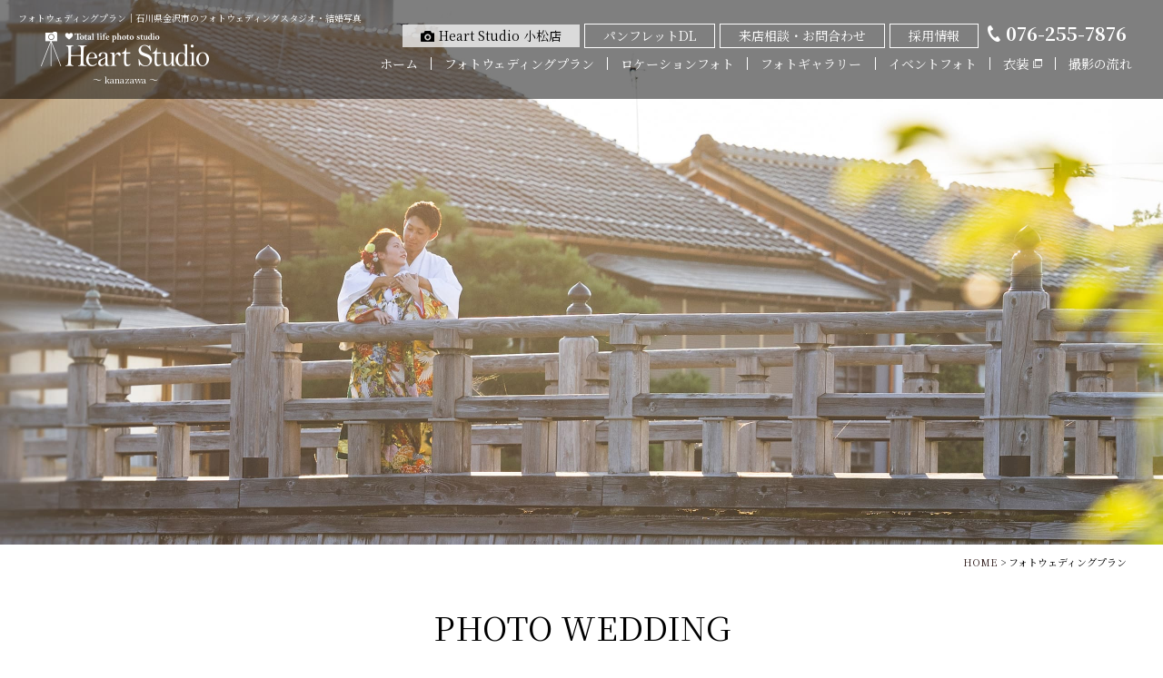

--- FILE ---
content_type: text/html; charset=UTF-8
request_url: https://heart-studio.com/photo-wedding_plan
body_size: 8196
content:
<!DOCTYPE html>
<html dir="ltr" lang="ja">
<head>
<!-- Google Tag Manager -->

<!-- End Google Tag Manager --><meta charset="UTF-8"/>
<meta http-equiv="X-UA-Compatible" content="IE=edge">
<meta name="viewport" content="width=device-width, initial-scale=1">
<meta name="format-detection" content="telephone=no"/>
<title>フォトウェディングプラン | フォトウェディング・結婚写真【金沢市】 - Heart Studio 金沢店</title>

		<!-- All in One SEO 4.9.0 - aioseo.com -->
	<meta name="description" content="PHOTO WEDDING 【期間限定】フォトウエディングキャンペーンSTART！までのお申し込みで豪華特典も" />
	<meta name="robots" content="max-image-preview:large" />
	<meta name="google-site-verification" content="7KOWkwT9ulh3Fz6ppjTqXdoCV2hAOGVEj4JYpT8lyAA" />
	<script data-cfasync="false" id="ao_optimized_gfonts_config">WebFontConfig={google:{families:["Noto Serif JP:400,700,900","Sorts Mill Goudy"] },classes:false, events:false, timeout:1500};</script><link rel="canonical" href="https://heart-studio.com/photo-wedding_plan" />
	<meta name="generator" content="All in One SEO (AIOSEO) 4.9.0" />
		<script type="application/ld+json" class="aioseo-schema">
			{"@context":"https:\/\/schema.org","@graph":[{"@type":"BreadcrumbList","@id":"https:\/\/heart-studio.com\/photo-wedding_plan#breadcrumblist","itemListElement":[{"@type":"ListItem","@id":"https:\/\/heart-studio.com#listItem","position":1,"name":"\u5bb6","item":"https:\/\/heart-studio.com","nextItem":{"@type":"ListItem","@id":"https:\/\/heart-studio.com\/photo-wedding_plan#listItem","name":"\u30d5\u30a9\u30c8\u30a6\u30a7\u30c7\u30a3\u30f3\u30b0\u30d7\u30e9\u30f3"}},{"@type":"ListItem","@id":"https:\/\/heart-studio.com\/photo-wedding_plan#listItem","position":2,"name":"\u30d5\u30a9\u30c8\u30a6\u30a7\u30c7\u30a3\u30f3\u30b0\u30d7\u30e9\u30f3","previousItem":{"@type":"ListItem","@id":"https:\/\/heart-studio.com#listItem","name":"\u5bb6"}}]},{"@type":"Organization","@id":"https:\/\/heart-studio.com\/#organization","name":"\u3010\u516c\u5f0f\u3011\u91d1\u6ca2\u5e02\u306e\u30d5\u30a9\u30c8\u30a6\u30a7\u30c7\u30a3\u30f3\u30b0\u30fb\u7d50\u5a5a\u5199\u771f\uff5cHeart Studio \u91d1\u6ca2\u5e97","description":"\u3010\u516c\u5f0f\u3011\u91d1\u6ca2\u5e02\u306e\u30d5\u30a9\u30c8\u30a6\u30a7\u30c7\u30a3\u30f3\u30b0\u30fb\u7d50\u5a5a\u5199\u771f\u30fb\u7d50\u5a5a\u5f0f\u306e\u524d\u64ae\u308a\u3092\u64ae\u308b\u306a\u3089Heart Studio \u91d1\u6ca2\u5e97\u307e\u3067\u3002\u6d0b\u88c5\u30fb\u548c\u88c5\u30fb\u30ed\u30b1\u30fc\u30b7\u30e7\u30f3\u30fb\u30b9\u30ca\u30c3\u30d7\u306a\u3069\u69d8\u3005\u306a\u64ae\u5f71\u30d7\u30e9\u30f3\u3092\u3054\u7528\u610f\u3002\u5e78\u305b\u3092\u30ab\u30bf\u30c1\u306b\u3059\u308b\u30c8\u30fc\u30bf\u30eb\u30e9\u30a4\u30d5\u30d5\u30a9\u30c8\u30b9\u30bf\u30b8\u30aa\u3002","url":"https:\/\/heart-studio.com\/"},{"@type":"WebPage","@id":"https:\/\/heart-studio.com\/photo-wedding_plan#webpage","url":"https:\/\/heart-studio.com\/photo-wedding_plan","name":"\u30d5\u30a9\u30c8\u30a6\u30a7\u30c7\u30a3\u30f3\u30b0\u30d7\u30e9\u30f3 | \u30d5\u30a9\u30c8\u30a6\u30a7\u30c7\u30a3\u30f3\u30b0\u30fb\u7d50\u5a5a\u5199\u771f\u3010\u91d1\u6ca2\u5e02\u3011 - Heart Studio \u91d1\u6ca2\u5e97","description":"PHOTO WEDDING \u3010\u671f\u9593\u9650\u5b9a\u3011\u30d5\u30a9\u30c8\u30a6\u30a8\u30c7\u30a3\u30f3\u30b0\u30ad\u30e3\u30f3\u30da\u30fc\u30f3START\uff01\u307e\u3067\u306e\u304a\u7533\u3057\u8fbc\u307f\u3067\u8c6a\u83ef\u7279\u5178\u3082","inLanguage":"ja","isPartOf":{"@id":"https:\/\/heart-studio.com\/#website"},"breadcrumb":{"@id":"https:\/\/heart-studio.com\/photo-wedding_plan#breadcrumblist"},"datePublished":"2020-09-18T10:54:35+09:00","dateModified":"2025-09-29T13:49:54+09:00"},{"@type":"WebSite","@id":"https:\/\/heart-studio.com\/#website","url":"https:\/\/heart-studio.com\/","name":"\u3010\u516c\u5f0f\u3011\u91d1\u6ca2\u5e02\u306e\u30d5\u30a9\u30c8\u30a6\u30a7\u30c7\u30a3\u30f3\u30b0\u30fb\u7d50\u5a5a\u5199\u771f\uff5cHeart Studio \u91d1\u6ca2\u5e97","description":"\u3010\u516c\u5f0f\u3011\u91d1\u6ca2\u5e02\u306e\u30d5\u30a9\u30c8\u30a6\u30a7\u30c7\u30a3\u30f3\u30b0\u30fb\u7d50\u5a5a\u5199\u771f\u30fb\u7d50\u5a5a\u5f0f\u306e\u524d\u64ae\u308a\u3092\u64ae\u308b\u306a\u3089Heart Studio \u91d1\u6ca2\u5e97\u307e\u3067\u3002\u6d0b\u88c5\u30fb\u548c\u88c5\u30fb\u30ed\u30b1\u30fc\u30b7\u30e7\u30f3\u30fb\u30b9\u30ca\u30c3\u30d7\u306a\u3069\u69d8\u3005\u306a\u64ae\u5f71\u30d7\u30e9\u30f3\u3092\u3054\u7528\u610f\u3002\u5e78\u305b\u3092\u30ab\u30bf\u30c1\u306b\u3059\u308b\u30c8\u30fc\u30bf\u30eb\u30e9\u30a4\u30d5\u30d5\u30a9\u30c8\u30b9\u30bf\u30b8\u30aa\u3002","inLanguage":"ja","publisher":{"@id":"https:\/\/heart-studio.com\/#organization"}}]}
		</script>
		<!-- All in One SEO -->

<link href='https://fonts.gstatic.com' crossorigin='anonymous' rel='preconnect' />
<link href='https://ajax.googleapis.com' rel='preconnect' />
<link href='https://fonts.googleapis.com' rel='preconnect' />

















<link rel='stylesheet' id='msl-custom-css' href='https://heart-studio.com/wp/wp-content/uploads/master-slider/custom.css?ver=21.7' type='text/css' media='all' />

<link rel='shortlink' href='https://heart-studio.com/?p=510' />
<meta name="cdp-version" content="1.5.0" />
<meta name="generator" content="MasterSlider 3.11.0 - Responsive Touch Image Slider | avt.li/msf" />
<link href="https://heart-studio.com/wp/wp-content/themes/heart-studio_WP/favicon.ico" rel="shortcut icon"/>
<link media="all" href="https://heart-studio.com/wp/wp-content/cache/autoptimize/css/autoptimize_57deb2ed2f45de23b54ece083d2be1a4.css" rel="stylesheet"><link media="screen" href="https://heart-studio.com/wp/wp-content/cache/autoptimize/css/autoptimize_00df71b5809d374b00ce03791ac8fac1.css" rel="stylesheet"><script data-cfasync="false" id="ao_optimized_gfonts_webfontloader">(function() {var wf = document.createElement('script');wf.src='https://ajax.googleapis.com/ajax/libs/webfont/1/webfont.js';wf.type='text/javascript';wf.async='true';var s=document.getElementsByTagName('script')[0];s.parentNode.insertBefore(wf, s);})();</script></head>
<body class=" kanazawa">
<!-- Google Tag Manager (noscript) -->
<noscript><iframe src="https://www.googletagmanager.com/ns.html?id=GTM-TNXNVNG"
height="0" width="0" style="display:none;visibility:hidden"></iframe></noscript>
<!-- End Google Tag Manager (noscript) -->
  <header id="header">
    <div class="h1 f10 mb10">
      <h1>フォトウェディングプラン｜石川県金沢市のフォトウェディングスタジオ・結婚写真</h1>    </div>
    <div class="hdrLogo">
      <a href="https://heart-studio.com" class="op"><img src="https://heart-studio.com/wp/wp-content/themes/heart-studio_WP/library/images/common/logo.png" width="185" height="38" alt="ハートスタジオ金沢" class="pc"><img src="https://heart-studio.com/wp/wp-content/themes/heart-studio_WP/library/images/common/logo_black.png" width="185" height="38" alt="ハートスタジオ金沢" class="mb">
        <p class="f10 mt10">〜 kanazawa 〜</p>
      </a>
    </div>
      <ul class="hdrContact col">
        <li class="hdrShop"><a href="https://heart-studio.com/komatsu" target="_blank"><span><img src="https://heart-studio.com/wp/wp-content/themes/heart-studio_WP/library/images/common/icon_camera.png" width="15" height="12" class="mr05">Heart Studio 小松店</span></a></li>
        <li><a href="https://heart-studio.com/pamphlet" target="_blank"><span>パンフレットDL</span></a></li>
        <li><a href="https://heart-studio.com/reserve"><span>来店相談・お問合わせ</span></a></li>
        <li><a href="https://heart-studio.com/recruit"><span>採用情報</span></a></li>
        <li><span class="tel">076-255-7876</span></li>
      </ul>
    <div id="navToggle">
      <div> <span></span> <span></span> <span></span> </div>
    </div>
    <nav>
      <ul class="gNav">
        <li><a href="https://heart-studio.com">ホーム</a></li>
        <li class="full"><a href="https://heart-studio.com/photo-wedding_plan">フォトウェディングプラン</a></li>
        <li><a href="https://heart-studio.com/location-photo">ロケーションフォト</a></li>
        <li><a href="https://heart-studio.com/photo-gallery">フォトギャラリー</a></li>
        <li><a href="https://heart-studio.com/event-photo">イベントフォト</a></li>
        <li><a href="https://aphrodite-s.com/kanazawa/" target="_blank" class="outlink outlink_wh"><span>衣装</span></a></li>
        <li><a href="https://heart-studio.com/flow">撮影の流れ</a></li>
        <li class="mb"><a href="https://heart-studio.com/category/news">お知らせ</a></li>
        <li class="mb"><a href="https://heart-studio.com/shop">店舗一覧</a></li>
        <li class="mb"><a href="https://heart-studio.com/privacy">プライバシーポリシー</a></li>
        <li class="mb"><a href="https://heart-studio.com/sitemap">サイトマップ</a></li>
      </ul>
      <div class="btn01 mb">
        <a href="https://heart-studio.com/komatsu"><span><img src="https://heart-studio.com/wp/wp-content/themes/heart-studio_WP/library/images/common/icon_camera_wh.png" width="15" height="12" class="mr05">Heart Studio 小松店</span></a>
      </div>
      <div class="btn01 mb">
        <a href="https://heart-studio.com/pamphlet">パンフレットDL</a>
      </div>
      <div class="btn01 mb">
        <a href="https://heart-studio.com/reserve">来店相談・お問合わせ</a>
      </div>
      <div class="btn01 mb">
        <a href="https://heart-studio.com/recruit">採用情報</a>
      </div>
      <div class="contact mb">
        <span class="tel">076-255-7876</span>
      </div>
    </nav>
  </header>
<div id="mainTitle" class="photo-wedding_plan">
  <div class="inner">
    </div>
</div>
<div id="breadcrumb">
	<!-- Breadcrumb NavXT 7.4.1 -->
<span property="itemListElement" typeof="ListItem"><a property="item" typeof="WebPage" title="Go to 【公式】金沢市のフォトウェディング・結婚写真｜Heart Studio 金沢店." href="https://heart-studio.com" class="home" ><span property="name">HOME</span></a><meta property="position" content="1"></span> &gt; <span class="post post-page current-item">フォトウェディングプラン</span></div>
<section id="mainContents">
  <div id="photo-wedding_plan" class="inner">
        <h2 class="h2">PHOTO WEDDING</h2>
<div id="photo-wedding_campaign">
  <p class="center mb40">【期間限定】<br class="mb">フォトウエディングキャンペーンSTART！<br class="mb">2025年11月30日までのお申し込みで豪華特典も</p>
  <div class="campaignBox imgBoxL mb60">
    <div class="img"><img class="lazy lazy-hidden" fetchpriority="high" decoding="async" src="//heart-studio.com/wp/wp-content/plugins/a3-lazy-load/assets/images/lazy_placeholder.gif" data-lazy-type="image" data-src="https://heart-studio.com/wp/wp-content/themes/heart-studio_WP/library/images/inner/campaign01.jpg" width="600" height="546" alt="フォトウエディングキャンペーン"><noscript><img fetchpriority="high" decoding="async" src="https://heart-studio.com/wp/wp-content/themes/heart-studio_WP/library/images/inner/campaign01.jpg" width="600" height="546" alt="フォトウエディングキャンペーン"></noscript></div>
    <div class="txt">
      <div class="campaignWrap">
        <p class="limited"><span>11月限定プラン</span><span>2025年11月30日までのお申込み限定</span></p>
        <h3 class="center">ドレスフォトプラン</h3>
        <p class="price center"><span class="before">&yen;132,000</span><span class="arrow"></span><span class="after">&yen;107,800</span>（税込）</p>
        <ul class="planList">
          <li class="dress">新婦衣装／洋1点</li>
          <li class="tuxedo">新郎衣装／洋1点</li>
          <li class="hairmake">新婦ヘアメイク・新郎新婦着付料・衣装小物一式</li>
          <li class="camera">撮影料</li>
          <li class="cd">写真データ50カット</li>
        </ul>
        <ul class="notes">
          <li>2025年11月30日までにご成約の方</li>
          <li>一部ブランドを除く</li>
        </ul>
      </div>
    </div>
  </div>
  <p class="line center mb10"><span>PRESENT</span></p>
  <p class="center mb10">さらに！今だけお得な<span class="fcRed bold">期間限定特典！</span></p>
  <div class="present">
    <ul class="mb40">
      <li>
        <div class="img"><img class="lazy lazy-hidden" decoding="async" src="//heart-studio.com/wp/wp-content/plugins/a3-lazy-load/assets/images/lazy_placeholder.gif" data-lazy-type="image" data-src="https://heart-studio.com/wp/wp-content/themes/heart-studio_WP/library/images/inner/campaign_gift01_1.jpg" alt="フォトウェディング 金沢　ロケーション出張料が無料！！"><noscript><img decoding="async" src="https://heart-studio.com/wp/wp-content/themes/heart-studio_WP/library/images/inner/campaign_gift01_1.jpg" alt="フォトウェディング 金沢　ロケーション出張料が無料！！"></noscript></div>
        <div class="txt">
          <p class="ttl">ロケーション出張料が<span class="fcRed bold">無料！</span></p>
          <p>通常33,000円する出張料が無料！スタジオを飛び出して青空の元、お気に入りの一枚を残そう！</p>
        </div>
      </li>
      <li>
        <div class="img"><img class="lazy lazy-hidden" decoding="async" src="//heart-studio.com/wp/wp-content/plugins/a3-lazy-load/assets/images/lazy_placeholder.gif" data-lazy-type="image" data-src="https://heart-studio.com/wp/wp-content/themes/heart-studio_WP/library/images/inner/campaign_gift04.jpg" alt="フォトウェディング 金沢　衣装小物レンタルが無料！"><noscript><img decoding="async" src="https://heart-studio.com/wp/wp-content/themes/heart-studio_WP/library/images/inner/campaign_gift04.jpg" alt="フォトウェディング 金沢　衣装小物レンタルが無料！"></noscript></div>
        <div class="txt">
          <p class="ttl">衣装小物レンタルが<br class="mb"><span class="fcRed bold">無料！</span></span></p>
          <p>アフロディーテ専属スタイリストがコーディネート！ベールや手袋のドレスに欠かせない小物レンタルも無料で選べる！</p>
        </div>
      </li>
      <li> 
        <div class="img"><img class="lazy lazy-hidden" decoding="async" src="//heart-studio.com/wp/wp-content/plugins/a3-lazy-load/assets/images/lazy_placeholder.gif" data-lazy-type="image" data-src="https://heart-studio.com/wp/wp-content/themes/heart-studio_WP/library/images/inner/campaign_gift08.jpg" alt="フォトウェディング 金沢　4カットアルバム"><noscript><img decoding="async" src="https://heart-studio.com/wp/wp-content/themes/heart-studio_WP/library/images/inner/campaign_gift08.jpg" alt="フォトウェディング 金沢　4カットアルバム"></noscript></div>
        <div class="txt">
          <p class="ttl">4カットアルバム<br class="mb"><span class="fcRed bold">プレゼント！</span></span></p>
          <p>親や祖父母に見せれるアルバムもプレゼント！みんなで集まりながら写真を見て、絆を感じることができる。</p>
        </div>
      </li>
    </ul>
  </div>
</div>
<div class="dressshop">
  <div class="inner">
    <div class="center">
      <p class="f20 bold mb20">ドレスショップ直営店だから叶えられる<br class="mb">豊富なラインナップ</p>
      <p>JILLSTUART、M/mika ninagawa、KIYOKO HATA、LAURA AHLEEYなどのブランドドレスや和装が充実ラインナップ。<br class="mb">常時150着の衣装からお選び頂けます。</p>
    </div>
    <div class="mt40 mb40"><img class="lazy lazy-hidden" decoding="async" src="//heart-studio.com/wp/wp-content/plugins/a3-lazy-load/assets/images/lazy_placeholder.gif" data-lazy-type="image" data-src="https://heart-studio.com/wp/wp-content/themes/heart-studio_WP/library/images/inner/photo-wedding_plan_costume01.jpg" alt="フォトウェディング 金沢 ドレス直営店" width="1200" height="600"><noscript><img decoding="async" src="https://heart-studio.com/wp/wp-content/themes/heart-studio_WP/library/images/inner/photo-wedding_plan_costume01.jpg" alt="フォトウェディング 金沢 ドレス直営店" width="1200" height="600"></noscript></div>
    <div class="center">
      <p>自分に似合うドレスや和装がわからない…<br>
      というお客様にもスタッフが親身にアドバイスいたします。</p>
      <p>試着は何着でも無料！様々な衣装をお試しいただけます。</p>
      <p>お好みのカラーやシルエットを伺いながら、体系をカバーできるようなドレスの着こなしも提案いたします♪</p>
    </div>
    <ul class="flex flex-center mt40">
      <li><img class="lazy lazy-hidden" decoding="async" src="//heart-studio.com/wp/wp-content/plugins/a3-lazy-load/assets/images/lazy_placeholder.gif" data-lazy-type="image" data-src="https://heart-studio.com/wp/wp-content/themes/heart-studio_WP/library/images/inner/photo-wedding_plan_costume02.jpg" alt="フォトウェディング 金沢 ドレス直営店" width="400" height="545"><noscript><img decoding="async" src="https://heart-studio.com/wp/wp-content/themes/heart-studio_WP/library/images/inner/photo-wedding_plan_costume02.jpg" alt="フォトウェディング 金沢 ドレス直営店" width="400" height="545"></noscript></li>
      <li><img class="lazy lazy-hidden" loading="lazy" decoding="async" src="//heart-studio.com/wp/wp-content/plugins/a3-lazy-load/assets/images/lazy_placeholder.gif" data-lazy-type="image" data-src="https://heart-studio.com/wp/wp-content/themes/heart-studio_WP/library/images/inner/photo-wedding_plan_costume03.jpg" alt="フォトウェディング 金沢 ドレス直営店" width="400" height="545"><noscript><img loading="lazy" decoding="async" src="https://heart-studio.com/wp/wp-content/themes/heart-studio_WP/library/images/inner/photo-wedding_plan_costume03.jpg" alt="フォトウェディング 金沢 ドレス直営店" width="400" height="545"></noscript></li>
    </ul>
    <div class="btn01 center mt40"><a href="https://aphrodite-s.com/kanazawa/costume.html" target="_blank" rel="noopener"><span>ドレスショップはこちら</span></a></div>
  </div>
</div>
<h2 class="h2">PHOTO PLAN</h2>
<p class="center mb40">スタジオ撮影からお気に入りの場所でのロケーション撮影まで、二人の夢を叶える多彩なプランをご用意</p>
<!--<h2 id="pre_dress" class="h2">洋装撮影</h2>-->
<div id="pre_dress" class="planBox prePhoto imgBoxL mb30">
  <div class="img"> <img class="lazy lazy-hidden" loading="lazy" decoding="async" src="//heart-studio.com/wp/wp-content/plugins/a3-lazy-load/assets/images/lazy_placeholder.gif" data-lazy-type="image" data-src="https://heart-studio.com/wp/wp-content/themes/heart-studio_WP/library/images/inner/photo/prePhoto/prephotodress0302.jpg" width="600" height="400" alt="ドレスフォトプラン"><noscript><img loading="lazy" decoding="async" src="https://heart-studio.com/wp/wp-content/themes/heart-studio_WP/library/images/inner/photo/prePhoto/prephotodress0302.jpg" width="600" height="400" alt="ドレスフォトプラン"></noscript> </div>
  <div class="txt">
    <div class="planWrap mb20">
      <div class="center mb20">
        <h3>ドレスフォトプラン<span class="en">CHOOSE COSTUME PHOTO WEDDING PLAN</span></h3>
        <p class="price"><span>&yen;132,000</span>（税込）</p>
        <p>ドレスとタキシードがついて写真データ50カット！</p>
      </div>
      <ul class="planList">
        <li class="dress">新婦衣装／洋1点</li>
        <li class="tuxedo">新郎衣装／洋1点</li>
        <li class="hairmake">新婦ヘアメイク・新郎新婦着付料・衣装小物一式</li>
        <li class="camera">撮影料</li>
        <li class="cd">写真データ50カット</li>
      </ul>
      <ul class="notes">
        <li>2025年11月30日までにご成約の方</li>
        <li>土日撮影の場合＋22,000円（税込）</li>
        <li>一部ブランドを除く</li>
      </ul>
    </div>
  </div>
</div>
<div class="planBox prePhoto imgBoxL mb30">
  <div class="img"> <img class="lazy lazy-hidden" loading="lazy" decoding="async" src="//heart-studio.com/wp/wp-content/plugins/a3-lazy-load/assets/images/lazy_placeholder.gif" data-lazy-type="image" data-src="https://heart-studio.com/wp/wp-content/themes/heart-studio_WP/library/images/inner/photo/prePhoto/location_kimono.jpg" width="600" height="400" alt="和装前撮りロケーションプラン"><noscript><img loading="lazy" decoding="async" src="https://heart-studio.com/wp/wp-content/themes/heart-studio_WP/library/images/inner/photo/prePhoto/location_kimono.jpg" width="600" height="400" alt="和装前撮りロケーションプラン"></noscript> </div>
  <div class="txt">
    <div class="planWrap mb20">
      <div class="center mb20">
        <h3>和装前撮り<br class="mb">ロケーションプラン<span class="en">LOCATION PHOTO WEDDING PLAN</span></h3>
        <p class="price"><span>&yen;198,000</span>（税込）</p>
        <p>【期間限定】春は桜、秋は紅葉など、四季それぞれに趣のある金沢の名所『兼六園』でのフォトウエディングや前撮りにオススメのプランです。</p>
      </div>
      <ul class="planList">
        <li class="kimono">新婦和装／1点</li>
        <li class="hakama">新郎和装／1点</li>
        <li class="hairmake">新婦ヘアメイク・新郎新婦着付料・衣装小物一式</li>
        <li class="camera">撮影料</li>
        <li class="cd">写真データ50カット</li>
        <li class="wedding">ロケーション出張料</li>
      </ul>
      <ul class="notes">
        <li>2025年11月30日までにご成約の方</li>
        <li>土日撮影の場合＋22,000円（税込）</li>
      </ul>
      <div class="btn01 center mt20"><a href="location-photo">その他ロケーションはこちら</a></div>
    </div>
  </div>
</div>
<!--<h2 id="pre_kimono" class="h2">和装撮影</h2>-->
<div id="pre_kimono" class="planBox prePhoto imgBoxL mb30">
  <div class="img"> <img class="lazy lazy-hidden" loading="lazy" decoding="async" src="//heart-studio.com/wp/wp-content/plugins/a3-lazy-load/assets/images/lazy_placeholder.gif" data-lazy-type="image" data-src="https://heart-studio.com/wp/wp-content/themes/heart-studio_WP/library/images/inner/photo/prePhoto/prePhoto_wasou.jpg" width="600" height="400" alt="和装フォトプラン"><noscript><img loading="lazy" decoding="async" src="https://heart-studio.com/wp/wp-content/themes/heart-studio_WP/library/images/inner/photo/prePhoto/prePhoto_wasou.jpg" width="600" height="400" alt="和装フォトプラン"></noscript> </div>
  <div class="txt">
    <div class="planWrap mb20">
      <div class="center mb20">
        <h3>和装フォトプラン<span class="en">KIMONO BEAUTY PLAN</span></h3>
        <p class="price"><span>&yen;165,000</span>（税込）</p>
        <p>和装にこだわるカットや前撮りにも使いやすい写真データ50カットが付いたフォトプラン！</p>
      </div>
      <ul class="planList">
        <li class="kimono">新婦和装／1点</li>
        <li class="hakama">新郎和装／1点</li>
        <li class="hairmake">新婦ヘアメイク・新郎新婦着付料・衣装小物一式</li>
        <li class="camera">撮影料</li>
        <li class="cd">写真データ50カット</li>
      </ul>
      <ul class="notes">
        <li>2025年11月30日までにご成約の方</li>
        <li>土日撮影の場合＋22,000円（税込）</li>
        <li>一部ブランドを除く</li>
      </ul>
    </div>
  </div>
</div>
<!--<h2 id="pre_kimono-dress" class="h2">和装＆洋装撮影</h2>-->
<div class="planBox prePhoto imgBoxL mb30">
  <div class="img"> <img class="lazy lazy-hidden" loading="lazy" decoding="async" src="//heart-studio.com/wp/wp-content/plugins/a3-lazy-load/assets/images/lazy_placeholder.gif" data-lazy-type="image" data-src="https://heart-studio.com/wp/wp-content/themes/heart-studio_WP/library/images/inner/photo/prePhoto/prePhoto_dress-02.jpg" width="600" height="400" alt="ドレス＆タキシード各2着プラン"><noscript><img loading="lazy" decoding="async" src="https://heart-studio.com/wp/wp-content/themes/heart-studio_WP/library/images/inner/photo/prePhoto/prePhoto_dress-02.jpg" width="600" height="400" alt="ドレス＆タキシード各2着プラン"></noscript> </div>
  <div class="txt">
    <div class="planWrap mb20">
      <div class="center mb20">
        <h3>ドレス＆タキシード各2着プラン<span class="en">DRESS PHOTO PLAN</span></h3>
        <p class="price"><span>&yen;264,000</span>（税込）</p>
        <p>新郎新婦ともに衣装2点と写真データがなんと100カットもついたお得プラン！</p>
      </div>
      <ul class="planList">
        <li class="dress">新婦衣装／ドレス2点</li>
        <li class="tuxedo">新郎衣装／タキシード2点</li>
        <li class="hairmake">新婦ヘアメイク・新郎新婦着付料・衣装小物一式</li>
        <li class="camera">撮影料</li>
        <li class="cd">写真データ100カット</li>
      </ul>
      <ul class="notes">
        <li>2025年11月30日までにご成約の方</li>
        <li>土日撮影の場合＋22,000円（税込）</li>
        <li>一部ブランドドレスを除く</li>
      </ul>
    </div>
  </div>
</div>
<div id="pre_kimono-dress" class="planBox prePhoto imgBoxL mb30">
  <div class="img"> <img class="lazy lazy-hidden" loading="lazy" decoding="async" src="//heart-studio.com/wp/wp-content/plugins/a3-lazy-load/assets/images/lazy_placeholder.gif" data-lazy-type="image" data-src="https://heart-studio.com/wp/wp-content/themes/heart-studio_WP/library/images/inner/photo/prePhoto/prePhoto_kimono-dress-02.jpg" width="600" height="400" alt="和装＆洋装プラン"><noscript><img loading="lazy" decoding="async" src="https://heart-studio.com/wp/wp-content/themes/heart-studio_WP/library/images/inner/photo/prePhoto/prePhoto_kimono-dress-02.jpg" width="600" height="400" alt="和装＆洋装プラン"></noscript> </div>
  <div class="txt">
    <div class="planWrap mb20">
      <div class="center mb20">
        <h3>和装＆洋装プラン<span class="en">FOUR COSTUME PHOTO WEDDING PLAN</span></h3>
        <p class="price"><span>&yen;297,000</span>（税込）</p>
        <p>新郎新婦様共に和装と洋装の衣装がついて写真データ100カット！</p>
      </div>
      <ul class="planList">
        <li class="kimono">新婦衣装／和1点・洋1点</li>
        <li class="hakama">新郎衣装／和1点・洋1点</li>
        <li class="hairmake">新婦ヘアメイク・新郎新婦着付料・衣装小物一式</li>
        <li class="camera">撮影料</li>
        <li class="cd">写真データ100カット</li>
      </ul>
      <ul class="notes">
        <li>2025年11月30日までにご成約の方</li>
        <li>土日撮影の場合＋22,000円（税込）</li>
        <li>一部ブランドドレスを除く</li>
      </ul>
    </div>
  </div>
</div>
<h2 class="h2">SHOOTING FLOW</h2>
<ul class="flowList">
  <li>
    <p>ご予約</p>
    <p>ご希望の日時をお伺いします。店頭・オンライン・電話でご予約が可能です。</p>
  </li>
  <li>
    <p>撮影</p>
    <p>撮影は90分～120分程度です。</p>
  </li>
  <li>
    <p>写真選び</p>
    <p>スタジオ内のモニターで、お写真をお選びいただけます。<br>
          ご自宅から専用サイトにてお選びいただくことも可能です。</p>
  </li>
  <li>
    <p>お渡し</p>
    <p>お選びいただいた写真は、修正してお渡しします。お渡しまで一か月ほどお時間を頂戴いたします。<br>
    お急ぎの場合はご相談ください。</p>
  </li>
</ul>      </div>
</section>
<footer id="footer">
  <div id="ftrContact">
    <div class="inner">
      <h2><span>来店のご相談や資料請求、お問い合わせはお気軽にご連絡ください。</span></h2>
      <ul class="flexBox">
        <li>
          <a href="https://heart-studio.com/pamphlet" target="_blank"><span class="sub fGoudy">Pamphlet</span>パンフレットダウンロード</a>
        </li>
        <li>
          <a href="https://heart-studio.com/reserve"><span class="sub fGoudy">Reserve・Inquiry</span>来店相談・お問合わせ</a>
        </li>
<!--
        <li>
          <a href="https://heart-studio.com/inquiry"><span class="sub fGoudy">Inquiry</span>お問い合わせ</a>
        </li>
-->
      </ul>
    </div>
  </div>
  <div class="inner">
    <div class="ftrContents flexBox">
      <div class="ftrLogoWrap">
        <div class="ftrLogo">
          <a href="https://heart-studio.com"><img src="https://heart-studio.com/wp/wp-content/themes/heart-studio_WP/library/images/common/logo_black.png" width="210" height="43" alt="ハートスタジオ金沢"><span class="f12">- 金沢店 -</span></a>
        </div>
        <p class="f14">TEL：076-255-7876<br />
          営業：10：00～18：00　火・水曜定休<br />
          住所：石川県金沢市出雲町イ230番地2</p>
        <p class="f14"><a href="https://aphrodite-s.com/kanazawa/" target="_blank" class="outlink">HP:アフロディーテ金沢店</a></p>
      </div>
      <ul class="ftrMenu col">
        <li>
          <ul>
            <li><a href="https://heart-studio.com/photo-wedding_plan">フォトウェディングプラン</a></li>
            <!--<li><a href="https://heart-studio.com/photo-spot">撮影スポット</a></li>-->
            <li><a href="https://heart-studio.com/location-photo">ロケーションフォト</a></li>
            <li><a href="https://heart-studio.com/photo-gallery">フォトギャラリー</a></li>
            <li><a href="https://heart-studio.com/event-photo">イベントフォト</a></li>
            <li><a href="https://aphrodite-s.com/kanazawa/" target="_blank" class="outlink">衣装</a></li>
          </ul>
        </li>
        <li>
          <ul>
            <!-- <li><a href="https://heart-studio.com/category/event">イベント</a></li> -->
            <li><a href="https://heart-studio.com/photo-wedding_campaign">キャンペーン</a></li>
            <li><a href="https://heart-studio.com/flow">撮影の流れ</a></li>
            <li><a href="https://heart-studio.com/shop">店舗一覧</a></li>
            <li><a href="https://heart-studio.com/privacy">個人情報について</a></li>
            <!-- <li><a href="https://heart-studio.com/company">運営会社</a></li> -->
<!--            <li><a href="https://heart-studio.com/reserve">来店・オンライン相談</a></li>-->
          </ul>
        </li>
        <li>
          <ul>
            <li><a href="https://heart-studio.com">ホーム</a></li>
            <li><a href="https://heart-studio.com/category/news">お知らせ</a></li>
            <li><a href="https://heart-studio.com/pamphlet" target="_blank">パンフレットDL</a></li>
            <li><a href="https://heart-studio.com/reserve">来店相談・お問合わせ</a></li>
            <li><a href="https://heart-studio.com/recruit">採用情報</a></li>
            <!-- <li><a href="https://heart-studio.com/policy">撮影規約</a></li> -->
            <li><a href="https://heart-studio.com/sitemap">サイトマップ</a></li>
          </ul>
        </li>
      </ul>
    </div>
  </div>
  <p class="copyright">&copy; 石川県金沢市のフォトウェディングスタジオ・結婚写真「Heart Studio 金沢店」 All Rights Reserved.</p>
</footer>
<ul id="fltBnr">
  <li class="mb">
    <span class="tel"><img src="https://heart-studio.com/wp/wp-content/themes/heart-studio_WP/library/images/common/ftrBnr_tel.jpg" width="128" height="85" alt="076-255-7876"></span>
  </li>
  <li class="mb">
    <a href="https://heart-studio.com/reserve" class="op"><img src="https://heart-studio.com/wp/wp-content/themes/heart-studio_WP/library/images/common/ftrBnr_contact.jpg" width="128" height="85" alt="お問合せ"></a>
  </li>
  <li class="mb">
    <a href="https://heart-studio.com/shop" class="op"><img src="https://heart-studio.com/wp/wp-content/themes/heart-studio_WP/library/images/common/ftrBnr_access.jpg" width="128" height="85" alt="アクセス"></a>
  </li>
  <li class="mb">
    <a href="https://heart-studio.com/line" class="op"><img src="https://heart-studio.com/wp/wp-content/themes/heart-studio_WP/library/images/common/ftrBnr_line.jpg" width="128" height="85" alt="ライン"></a>
  </li>
  <li class="mb">
    <a href="https://www.instagram.com/heartstudio_kanazawa" class="op" target="_blank"><img src="https://heart-studio.com/wp/wp-content/themes/heart-studio_WP/library/images/common/ftrBnr_instagram.jpg" width="128" height="85" alt="インスタグラム"></a>
  </li>
  <li class="pc">
    <a href="https://www.instagram.com/heartstudio_kanazawa" class="op" target="_blank"><img src="https://heart-studio.com/wp/wp-content/themes/heart-studio_WP/library/images/common/ftrBnr_instagram.png" width="65" height="65" alt="インスタグラム"></a>
  </li>
  <li class="pc">
    <a href="https://heart-studio.com/line" class="op"><img src="https://heart-studio.com/wp/wp-content/themes/heart-studio_WP/library/images/common/ftrBnr_line.png" width="65" height="65" alt="ライン"></a>
  </li>
</ul>
<!-- Instagram Feed JS -->

<script type="module"  src="https://heart-studio.com/wp/wp-content/plugins/all-in-one-seo-pack/dist/Lite/assets/table-of-contents.95d0dfce.js?ver=4.9.0" id="aioseo/js/src/vue/standalone/blocks/table-of-contents/frontend.js-js"></script>


















<script defer src="https://heart-studio.com/wp/wp-content/cache/autoptimize/js/autoptimize_1827bc2dd7cc84da74e71ea44e24f13a.js"></script></body>
</html>

--- FILE ---
content_type: text/css
request_url: https://heart-studio.com/wp/wp-content/cache/autoptimize/css/autoptimize_57deb2ed2f45de23b54ece083d2be1a4.css
body_size: 70729
content:
#sb_instagram{width:100%;margin:0 auto;padding:0;-webkit-box-sizing:border-box;-moz-box-sizing:border-box;box-sizing:border-box}#sb_instagram #sbi_images,#sb_instagram.sbi_fixed_height{-webkit-box-sizing:border-box;-moz-box-sizing:border-box}#sb_instagram:after,.sbi_lb-commentBox:after,.sbi_lb-data:after,.sbi_lb-dataContainer:after,.sbi_lb-outerContainer:after{content:"";display:table;clear:both}#sb_instagram.sbi_fixed_height{overflow:hidden;overflow-y:auto;box-sizing:border-box}#sb_instagram #sbi_images{box-sizing:border-box;display:grid;width:100%;padding:12px 0}#sb_instagram .sbi_header_link{-webkit-box-shadow:none;box-shadow:none}#sb_instagram .sbi_header_link:hover,.sbi_lightbox a img{border:none}#sb_instagram #sbi_images .sbi_item{display:inline-block;width:100%;vertical-align:top;zoom:1;margin:0!important;text-decoration:none;opacity:1;overflow:hidden;-webkit-box-sizing:border-box;-moz-box-sizing:border-box;box-sizing:border-box;-webkit-transition:.5s;-moz-transition:.5s;-o-transition:.5s;transition:.5s}#sb_instagram #sbi_images .sbi_item.sbi_transition{opacity:0}#sb_instagram.sbi_col_1 #sbi_images,#sb_instagram.sbi_col_1.sbi_disable_mobile #sbi_images{grid-template-columns:repeat(1,1fr)}#sb_instagram.sbi_col_2 #sbi_images,#sb_instagram.sbi_col_2.sbi_disable_mobile #sbi_images{grid-template-columns:repeat(2,1fr)}#sb_instagram.sbi_col_3 #sbi_images,#sb_instagram.sbi_col_3.sbi_disable_mobile #sbi_images{grid-template-columns:repeat(3,1fr)}#sb_instagram.sbi_col_4 #sbi_images,#sb_instagram.sbi_col_4.sbi_disable_mobile #sbi_images{grid-template-columns:repeat(4,1fr)}#sb_instagram.sbi_col_5 #sbi_images,#sb_instagram.sbi_col_5.sbi_disable_mobile #sbi_images{grid-template-columns:repeat(5,1fr)}#sb_instagram.sbi_col_6 #sbi_images,#sb_instagram.sbi_col_6.sbi_disable_mobile #sbi_images{grid-template-columns:repeat(6,1fr)}#sb_instagram.sbi_col_7 #sbi_images,#sb_instagram.sbi_col_7.sbi_disable_mobile #sbi_images{grid-template-columns:repeat(7,1fr)}#sb_instagram.sbi_col_8 #sbi_images,#sb_instagram.sbi_col_8.sbi_disable_mobile #sbi_images{grid-template-columns:repeat(8,1fr)}#sb_instagram.sbi_col_9 #sbi_images,#sb_instagram.sbi_col_9.sbi_disable_mobile #sbi_images{grid-template-columns:repeat(9,1fr)}#sb_instagram.sbi_col_10 #sbi_images,#sb_instagram.sbi_col_10.sbi_disable_mobile #sbi_images{grid-template-columns:repeat(10,1fr)}#sb_instagram #sbi_load .sbi_load_btn,#sb_instagram .sbi_photo_wrap{position:relative}#sb_instagram .sbi_photo{display:block;text-decoration:none}#sb_instagram .sbi_photo img{width:100%;height:inherit;object-fit:cover;scale:1;transition:transform .5s ease-in-out;transition:transform .5s ease-in-out,-webkit-transform .5s ease-in-out;vertical-align:middle}#sb_instagram .sbi_no_js img,#sb_instagram br,#sb_instagram p:empty,#sb_instagram.sbi_no_js .sbi_load_btn,#sb_instagram.sbi_no_js .sbi_photo img{display:none}#sb_instagram a,#sb_instagram a:active,#sb_instagram a:focus,#sb_instagram a:hover,.sbi_lightbox a:active,.sbi_lightbox a:focus,.sbi_lightbox a:hover{outline:0}#sb_instagram img{display:block;padding:0!important;margin:0!important;max-width:100%!important;opacity:1!important}#sb_instagram .sbi_link{display:none;position:absolute;bottom:0;right:0;width:100%;padding:10px 0;background:rgba(0,0,0,.5);text-align:center;color:#fff;font-size:12px;line-height:1.1}#sb_instagram .sbi_link a{padding:0 6px;text-decoration:none;color:#fff;font-size:12px;line-height:1.1;display:inline-block;vertical-align:top;zoom:1}#sb_instagram .sbi_link .sbi_lightbox_link{padding-bottom:5px}#sb_instagram .sbi_link a:focus,#sb_instagram .sbi_link a:hover{text-decoration:underline}#sb_instagram .sbi_photo_wrap:focus .sbi_link,#sb_instagram .sbi_photo_wrap:hover .sbi_link{display:block}#sb_instagram svg:not(:root).svg-inline--fa{height:1em;display:inline-block}#sb_instagram .sbi_type_carousel .sbi_playbtn,#sb_instagram .sbi_type_carousel .svg-inline--fa.fa-play,#sb_instagram .sbi_type_video .sbi_playbtn,#sb_instagram .sbi_type_video .svg-inline--fa.fa-play,.sbi_type_carousel .fa-clone{display:block!important;position:absolute;z-index:1;color:rgba(255,255,255,.9);font-style:normal!important;text-shadow:0 0 8px rgba(0,0,0,.8)}#sb_instagram .sbi_type_carousel .sbi_playbtn,#sb_instagram .sbi_type_video .sbi_playbtn{z-index:2;top:50%;left:50%;margin-top:-24px;margin-left:-19px;padding:0;font-size:48px}#sb_instagram .sbi_type_carousel .fa-clone{right:12px;top:12px;font-size:24px;text-shadow:0 0 8px rgba(0,0,0,.3)}#sb_instagram .sbi_type_carousel .svg-inline--fa.fa-play,#sb_instagram .sbi_type_video .svg-inline--fa.fa-play,.sbi_type_carousel svg.fa-clone{-webkit-filter:drop-shadow(0px 0px 2px rgba(0,0,0,.4));filter:drop-shadow(0px 0px 2px rgba(0, 0, 0, .4))}#sb_instagram .sbi_loader{width:20px;height:20px;position:relative;top:50%;left:50%;margin:-10px 0 0 -10px;background-color:rgba(0,0,0,.5);border-radius:100%;-webkit-animation:1s ease-in-out infinite sbi-sk-scaleout;animation:1s ease-in-out infinite sbi-sk-scaleout}#sbi_load p{display:inline;padding:0;margin:0}#sb_instagram #sbi_load .sbi_loader{position:absolute;margin-top:-11px;background-color:#fff;opacity:1}@-webkit-keyframes sbi-sk-scaleout{0%{-webkit-transform:scale(0)}100%{-webkit-transform:scale(1);opacity:0}}@keyframes sbi-sk-scaleout{0%{-webkit-transform:scale(0);-ms-transform:scale(0);transform:scale(0)}100%{-webkit-transform:scale(1);-ms-transform:scale(1);transform:scale(1);opacity:0}}#sb_instagram .fa-spin,#sbi_lightbox .fa-spin{-webkit-animation:2s linear infinite fa-spin;animation:2s linear infinite fa-spin}#sb_instagram .fa-pulse,#sbi_lightbox .fa-pulse{-webkit-animation:1s steps(8) infinite fa-spin;animation:1s steps(8) infinite fa-spin}@-webkit-keyframes fa-spin{0%{-webkit-transform:rotate(0);transform:rotate(0)}100%{-webkit-transform:rotate(359deg);transform:rotate(359deg)}}@keyframes fa-spin{0%{-webkit-transform:rotate(0);transform:rotate(0)}100%{-webkit-transform:rotate(359deg);transform:rotate(359deg)}}.sbi-screenreader{text-indent:-9999px!important;display:block!important;width:0!important;height:0!important;line-height:0!important;text-align:left!important;overflow:hidden!important}#sb_instagram .sb_instagram_header,.sb_instagram_header{overflow:hidden;position:relative;-webkit-box-sizing:border-box;-moz-box-sizing:border-box;box-sizing:border-box;padding:12px 0}#sb_instagram .sb_instagram_header a,.sb_instagram_header a{transition:color .5s;text-decoration:none}.sb_instagram_header.sbi_header_outside{float:none;margin-left:auto!important;margin-right:auto!important;display:flex}.sbi_no_avatar .sbi_header_img{background:#333;color:#fff;width:50px;height:50px;position:relative}.sb_instagram_header .sbi_header_hashtag_icon{opacity:0;position:absolute;width:100%;top:0;bottom:0;left:0;text-align:center;color:#fff;background:rgba(0,0,0,.75)}.sbi_no_avatar .sbi_header_hashtag_icon{display:block;color:#fff;opacity:.9;-webkit-transition:background .6s linear,color .6s linear;-moz-transition:background .6s linear,color .6s linear;-o-transition:background .6s linear,color .6s linear;transition:background .6s linear,color .6s linear}.sbi_no_avatar:hover .sbi_header_hashtag_icon{display:block;opacity:1;-webkit-transition:background .2s linear,color .2s linear;-moz-transition:background .2s linear,color .2s linear;-o-transition:background .2s linear,color .2s linear;transition:background .2s linear,color .2s linear}@media all and (min-width:480px){#sb_instagram .sb_instagram_header.sbi_medium .sbi_header_img,#sb_instagram .sb_instagram_header.sbi_medium .sbi_header_img img,.sb_instagram_header.sbi_medium .sbi_header_img,.sb_instagram_header.sbi_medium .sbi_header_img img{width:80px;height:80px;border-radius:50%}#sb_instagram .sb_instagram_header.sbi_medium .sbi_header_text h3,.sb_instagram_header.sbi_medium .sbi_header_text h3{font-size:20px}#sb_instagram .sb_instagram_header.sbi_medium .sbi_header_text .sbi_bio,#sb_instagram .sb_instagram_header.sbi_medium .sbi_header_text .sbi_bio_info,.sb_instagram_header.sbi_medium .sbi_header_text .sbi_bio,.sb_instagram_header.sbi_medium .sbi_header_text .sbi_bio_info{font-size:14px}#sb_instagram .sb_instagram_header.sbi_medium .sbi_header_text .sbi_bio,#sb_instagram .sb_instagram_header.sbi_medium .sbi_header_text .sbi_bio_info,#sb_instagram .sb_instagram_header.sbi_medium .sbi_header_text h3,.sb_instagram_header.sbi_medium .sbi_header_text .sbi_bio,.sb_instagram_header.sbi_medium .sbi_header_text .sbi_bio_info,.sb_instagram_header.sbi_medium .sbi_header_text h3{line-height:1.4}#sb_instagram .sb_instagram_header.sbi_large .sbi_header_img,#sb_instagram .sb_instagram_header.sbi_large .sbi_header_img img,.sb_instagram_header.sbi_large .sbi_header_img,.sb_instagram_header.sbi_large .sbi_header_img img{width:120px;height:120px;border-radius:50%}#sb_instagram .sb_instagram_header.sbi_large .sbi_header_text h3,.sb_instagram_header.sbi_large .sbi_header_text h3{font-size:28px}#sb_instagram .sb_instagram_header.sbi_large .sbi_header_text .sbi_bio,#sb_instagram .sb_instagram_header.sbi_large .sbi_header_text .sbi_bio_info,.sb_instagram_header.sbi_large .sbi_header_text .sbi_bio,.sb_instagram_header.sbi_large .sbi_header_text .sbi_bio_info{font-size:16px}}#sb_instagram .sb_instagram_header .sbi_header_img,.sb_instagram_header .sbi_header_img{position:relative;width:50px;height:50px;overflow:hidden;-moz-border-radius:40px;-webkit-border-radius:40px;border-radius:50%}#sb_instagram .sb_instagram_header .sbi_header_img_hover,.sb_instagram_header .sbi_header_img_hover{opacity:0;position:absolute;width:100%;top:0;bottom:0;left:0;text-align:center;color:#fff;background:rgba(0,0,0,.75);z-index:2;transition:opacity .4s ease-in-out}#sb_instagram .sb_instagram_header .sbi_header_hashtag_icon .sbi_new_logo,#sb_instagram .sb_instagram_header .sbi_header_img_hover .sbi_new_logo,.sb_instagram_header .sbi_header_hashtag_icon .sbi_new_logo,.sb_instagram_header .sbi_header_img_hover .sbi_new_logo{position:absolute;top:50%;left:50%;margin-top:-12px;margin-left:-12px;width:24px;height:24px;font-size:24px}#sb_instagram .sb_instagram_header.sbi_medium .sbi_header_hashtag_icon .sbi_new_logo,.sb_instagram_header.sbi_medium .sbi_header_hashtag_icon .sbi_new_logo{margin-top:-18px;margin-left:-18px;width:36px;height:36px;font-size:36px}#sb_instagram .sb_instagram_header.sbi_large .sbi_header_hashtag_icon .sbi_new_logo,.sb_instagram_header.sbi_large .sbi_header_hashtag_icon .sbi_new_logo{margin-top:-24px;margin-left:-24px;width:48px;height:48px;font-size:48px}#sb_instagram .sb_instagram_header .sbi_header_img_hover i{overflow:hidden}#sb_instagram .sb_instagram_header .sbi_fade_in,.sb_instagram_header .sbi_fade_in{opacity:1;transition:opacity .2s ease-in-out}#sb_instagram .sb_instagram_header a:focus .sbi_header_img_hover,#sb_instagram .sb_instagram_header a:hover .sbi_header_img_hover,#sb_instagram.sbi_no_js #sbi_images .sbi_item.sbi_transition,.sb_instagram_header a:focus .sbi_header_img_hover,.sb_instagram_header a:hover .sbi_header_img_hover,.sbi_lb-nav a.sbi_lb-next:hover,.sbi_lb-nav a.sbi_lb-prev:hover{opacity:1}#sb_instagram .sb_instagram_header .sbi_header_text,.sb_instagram_header .sbi_header_text{display:flex;gap:20px;justify-content:flex-start;align-items:center}#sb_instagram .sb_instagram_header.sbi_large .sbi_feedtheme_header_text,.sb_instagram_header.sbi_large .sbi_feedtheme_header_text{gap:8px}.sb_instagram_header.sbi_medium .sbi_feedtheme_header_text{gap:4px}.sbi_feedtheme_header_text{display:flex;justify-content:flex-start;align-items:flex-start;flex:1;flex-direction:column;gap:4px}#sb_instagram .sb_instagram_header h3,.sb_instagram_header h3{font-size:16px;line-height:1.3;margin:0;padding:0}#sb_instagram .sb_instagram_header p,.sb_instagram_header p{font-size:13px;line-height:1.3;margin:0;padding:0}#sb_instagram .sb_instagram_header .sbi_header_text img.emoji,.sb_instagram_header .sbi_header_text img.emoji{margin-right:3px!important}#sb_instagram .sb_instagram_header .sbi_header_text.sbi_no_bio .sbi_bio_info,.sb_instagram_header .sbi_header_text.sbi_no_bio .sbi_bio_info{clear:both}#sb_instagram #sbi_load{float:left;clear:both;width:100%;text-align:center;opacity:1;transition:.5s ease-in}#sb_instagram #sbi_load .fa-spinner{display:none;position:absolute;top:50%;left:50%;margin:-8px 0 0 -7px;font-size:15px}#sb_instagram #sbi_load .sbi_load_btn,#sb_instagram .sbi_follow_btn a,.et-db #et-boc .et-l .et_pb_module .sbi_follow_btn a{display:inline-block;vertical-align:top;zoom:1;padding:7px 14px;margin:5px auto 0;background:#333;text-decoration:none;line-height:1.5}#sb_instagram .sbi_load_btn .sbi_btn_text,#sb_instagram .sbi_load_btn .sbi_loader{opacity:1;transition:.1s ease-in}#sb_instagram .sbi_hidden{opacity:0!important}#sb_instagram #sbi_load .sbi_load_btn,#sb_instagram .sbi_follow_btn a{border:none;color:#fff;font-size:13px;-moz-border-radius:4px;-webkit-border-radius:4px;border-radius:4px;-webkit-box-sizing:border-box;-moz-box-sizing:border-box;box-sizing:border-box;transition:.1s ease-in}.sbi_lb-nav a.sbi_lb-next,.sbi_lb-nav a.sbi_lb-prev{width:50px;padding-left:10px;padding-right:10px;opacity:.5;-webkit-transition:opacity .2s;-moz-transition:opacity .2s;-o-transition:opacity .2s}#sb_instagram .sbi_follow_btn{display:inline-block;vertical-align:top;zoom:1;text-align:center}#sb_instagram .sbi_follow_btn.sbi_top{display:block;margin-bottom:5px}#sb_instagram .sbi_follow_btn a{background:#408bd1;color:#fff}#sb_instagram #sbi_load .sbi_load_btn:focus,#sb_instagram #sbi_load .sbi_load_btn:hover{outline:0;box-shadow:inset 0 0 20px 20px rgba(255,255,255,.25)}#sb_instagram .sbi_follow_btn a:focus,#sb_instagram .sbi_follow_btn a:hover{outline:0;box-shadow:inset 0 0 10px 20px #359dff}#sb_instagram #sbi_load .sbi_load_btn:active,#sb_instagram .sbi_follow_btn a:active{box-shadow:inset 0 0 10px 20px rgba(0,0,0,.3)}#sb_instagram .sbi_follow_btn .fa,#sb_instagram .sbi_follow_btn svg{margin-bottom:-1px;margin-right:7px;font-size:15px}#sb_instagram .sbi_follow_btn svg{vertical-align:-.125em}#sb_instagram #sbi_load .sbi_follow_btn{margin-left:5px}#sb_instagram .sb_instagram_error{width:100%;text-align:center;line-height:1.4}#sbi_mod_error{display:none;border:1px solid #ddd;background:#eee;color:#333;margin:10px 0 0;padding:10px 15px;font-size:13px;text-align:center;clear:both;-moz-border-radius:4px;-webkit-border-radius:4px;border-radius:4px}#sbi_mod_error br{display:initial!important}#sbi_mod_error p{padding:5px 0!important;margin:0!important;line-height:1.3!important}#sbi_mod_error ol,#sbi_mod_error ul{padding:5px 0 5px 20px!important;margin:0!important}#sbi_mod_error li{padding:1px 0!important;margin:0!important}#sbi_mod_error span{font-size:12px}#sb_instagram.sbi_medium .sbi_photo_wrap .svg-inline--fa.fa-play,#sb_instagram.sbi_medium .sbi_playbtn{margin-top:-12px;margin-left:-9px;font-size:23px}#sb_instagram.sbi_medium .sbi_type_carousel .sbi_photo_wrap .fa-clone{right:8px;top:8px;font-size:18px}#sb_instagram.sbi_small .sbi_photo_wrap .svg-inline--fa.fa-play,#sb_instagram.sbi_small .sbi_playbtn{margin-top:-9px;margin-left:-7px;font-size:18px}#sb_instagram.sbi_small .sbi_type_carousel .sbi_photo_wrap .fa-clone{right:5px;top:5px;font-size:12px}@media all and (max-width:640px){#sb_instagram.sbi_col_3 #sbi_images,#sb_instagram.sbi_col_4 #sbi_images,#sb_instagram.sbi_col_5 #sbi_images,#sb_instagram.sbi_col_6 #sbi_images{grid-template-columns:repeat(2,1fr)}#sb_instagram.sbi_col_10 #sbi_images,#sb_instagram.sbi_col_7 #sbi_images,#sb_instagram.sbi_col_8 #sbi_images,#sb_instagram.sbi_col_9 #sbi_images{grid-template-columns:repeat(4,1fr)}#sb_instagram.sbi_width_resp{width:100%!important}}#sb_instagram.sbi_no_js #sbi_images .sbi_item .sbi_photo_wrap{box-sizing:border-box;position:relative;overflow:hidden}#sb_instagram.sbi_no_js #sbi_images .sbi_item .sbi_photo_wrap:before{content:"";display:block;padding-top:100%;z-index:-300}#sb_instagram.sbi_no_js #sbi_images .sbi_item .sbi_photo{position:absolute;top:0;left:0;bottom:0;right:0}#sb_instagram #sbi_images .sbi_js_load_disabled .sbi_imgLiquid_ready.sbi_photo,#sb_instagram #sbi_images .sbi_no_js_customizer .sbi_imgLiquid_ready.sbi_photo{padding-bottom:0!important}#sb_instagram #sbi_mod_error .sb_frontend_btn{display:inline-block;padding:6px 10px;background:rgba(0,0,0,.1);text-decoration:none;border-radius:5px;margin-top:10px;color:#444}#sb_instagram #sbi_mod_error .sb_frontend_btn:hover{background:rgba(0,0,0,.15)}#sb_instagram #sbi_mod_error .sb_frontend_btn .fa{margin-right:2px}#sb_instagram.sbi_palette_dark,#sbi_lightbox.sbi_palette_dark_lightbox .sbi_lb-outerContainer .sbi_lb-dataContainer,#sbi_lightbox.sbi_palette_dark_lightbox .sbi_lightbox_tooltip,#sbi_lightbox.sbi_palette_dark_lightbox .sbi_share_close,.sbi_header_outside.sbi_header_palette_dark{background-color:rgba(0,0,0,.85);color:rgba(255,255,255,.75)}#sb_instagram.sbi_palette_dark .sbi_caption,#sb_instagram.sbi_palette_dark .sbi_meta,#sbi_lightbox.sbi_lb-comments-enabled.sbi_palette_dark_lightbox .sbi_lb-commentBox p,#sbi_lightbox.sbi_palette_dark_lightbox .sbi_lb-outerContainer .sbi_lb-dataContainer .sbi_lb-details .sbi_lb-caption,#sbi_lightbox.sbi_palette_dark_lightbox .sbi_lb-outerContainer .sbi_lb-dataContainer .sbi_lb-number,.sbi_header_palette_dark,.sbi_header_palette_dark .sbi_bio{color:rgba(255,255,255,.75)}#sb_instagram.sbi_palette_dark .sbi_expand a,#sbi_lightbox.sbi_lb-comments-enabled.sbi_palette_dark_lightbox .sbi_lb-commentBox .sbi_lb-commenter,#sbi_lightbox.sbi_palette_dark_lightbox .sbi_lb-outerContainer .sbi_lb-dataContainer .sbi_lb-details a,#sbi_lightbox.sbi_palette_dark_lightbox .sbi_lb-outerContainer .sbi_lb-dataContainer .sbi_lb-details a p,.sbi_header_palette_dark a{color:#fff}#sb_instagram.sbi_palette_light,#sbi_lightbox.sbi_palette_light_lightbox .sbi_lb-outerContainer .sbi_lb-dataContainer,#sbi_lightbox.sbi_palette_light_lightbox .sbi_lightbox_tooltip,#sbi_lightbox.sbi_palette_light_lightbox .sbi_share_close,.sbi_header_outside.sbi_header_palette_light{color:rgba(0,0,0,.85);background-color:rgba(255,255,255,.75)}#sb_instagram.sbi_palette_light .sbi_caption,#sb_instagram.sbi_palette_light .sbi_meta,#sbi_lightbox.sbi_lb-comments-enabled.sbi_palette_light_lightbox .sbi_lb-commentBox p,#sbi_lightbox.sbi_palette_light_lightbox .sbi_lb-outerContainer .sbi_lb-dataContainer .sbi_lb-details .sbi_lb-caption,#sbi_lightbox.sbi_palette_light_lightbox .sbi_lb-outerContainer .sbi_lb-dataContainer .sbi_lb-number,.sbi_header_palette_light,.sbi_header_palette_light .sbi_bio{color:rgba(0,0,0,.85)}#sb_instagram.sbi_palette_light .sbi_expand a,#sbi_lightbox.sbi_lb-comments-enabled.sbi_palette_light_lightbox .sbi_lb-commentBox .sbi_lb-commenter,#sbi_lightbox.sbi_palette_light_lightbox .sbi_lb-outerContainer .sbi_lb-dataContainer .sbi_lb-details a,#sbi_lightbox.sbi_palette_light_lightbox .sbi_lb-outerContainer .sbi_lb-dataContainer .sbi_lb-details a p,.sbi_header_palette_light a{color:#000}@media all and (max-width:800px){#sb_instagram.sbi_tab_col_10 #sbi_images{grid-template-columns:repeat(10,1fr)}#sb_instagram.sbi_tab_col_9 #sbi_images{grid-template-columns:repeat(9,1fr)}#sb_instagram.sbi_tab_col_8 #sbi_images{grid-template-columns:repeat(8,1fr)}#sb_instagram.sbi_tab_col_7 #sbi_images{grid-template-columns:repeat(7,1fr)}#sb_instagram.sbi_tab_col_6 #sbi_images{grid-template-columns:repeat(6,1fr)}#sb_instagram.sbi_tab_col_5 #sbi_images{grid-template-columns:repeat(5,1fr)}#sb_instagram.sbi_tab_col_4 #sbi_images{grid-template-columns:repeat(4,1fr)}#sb_instagram.sbi_tab_col_3 #sbi_images{grid-template-columns:repeat(3,1fr)}#sb_instagram.sbi_tab_col_2 #sbi_images{grid-template-columns:repeat(2,1fr)}#sb_instagram.sbi_tab_col_1 #sbi_images{grid-template-columns:1fr}}@media all and (max-width:480px){#sb_instagram.sbi_col_10 #sbi_images,#sb_instagram.sbi_col_10.sbi_mob_col_auto #sbi_images,#sb_instagram.sbi_col_3 #sbi_images,#sb_instagram.sbi_col_3.sbi_mob_col_auto #sbi_images,#sb_instagram.sbi_col_4 #sbi_images,#sb_instagram.sbi_col_4.sbi_mob_col_auto #sbi_images,#sb_instagram.sbi_col_5 #sbi_images,#sb_instagram.sbi_col_5.sbi_mob_col_auto #sbi_images,#sb_instagram.sbi_col_6 #sbi_images,#sb_instagram.sbi_col_6.sbi_mob_col_auto #sbi_images,#sb_instagram.sbi_col_7 #sbi_images,#sb_instagram.sbi_col_7.sbi_mob_col_auto #sbi_images,#sb_instagram.sbi_col_8 #sbi_images,#sb_instagram.sbi_col_8.sbi_mob_col_auto #sbi_images,#sb_instagram.sbi_col_9 #sbi_images,#sb_instagram.sbi_col_9.sbi_mob_col_auto #sbi_images,#sb_instagram.sbi_mob_col_1 #sbi_images{grid-template-columns:1fr}#sb_instagram.sbi_mob_col_2 #sbi_images{grid-template-columns:repeat(2,1fr)}#sb_instagram.sbi_mob_col_3 #sbi_images{grid-template-columns:repeat(3,1fr)}#sb_instagram.sbi_mob_col_4 #sbi_images{grid-template-columns:repeat(4,1fr)}#sb_instagram.sbi_mob_col_5 #sbi_images{grid-template-columns:repeat(5,1fr)}#sb_instagram.sbi_mob_col_6 #sbi_images{grid-template-columns:repeat(6,1fr)}#sb_instagram.sbi_mob_col_7 #sbi_images{grid-template-columns:repeat(7,1fr)}#sb_instagram.sbi_mob_col_8 #sbi_images{grid-template-columns:repeat(8,1fr)}#sb_instagram.sbi_mob_col_9 #sbi_images{grid-template-columns:repeat(9,1fr)}#sb_instagram.sbi_mob_col_10 #sbi_images{grid-template-columns:repeat(10,1fr)}}#sb_instagram #sbi_images .sbi_item.sbi_num_diff_hide{display:none!important}body:after{content:url(//heart-studio.com/wp/wp-content/plugins/instagram-feed/css/../img/sbi-sprite.png);display:none}.sbi_lightboxOverlay{position:absolute;top:0;left:0;z-index:99999;background-color:#000;opacity:.9;display:none}.sbi_lightbox{position:absolute;left:0;width:100%;z-index:100000;text-align:center;line-height:0;font-weight:400}.sbi_lightbox .sbi_lb-image{display:block;height:auto;max-width:inherit;-webkit-border-radius:3px;-moz-border-radius:3px;-ms-border-radius:3px;-o-border-radius:3px;border-radius:3px;object-fit:contain}.sbi_lightbox.sbi_lb-comments-enabled .sbi_lb-image{-webkit-border-radius:3px 0 0 3px;-moz-border-radius:3px 0 0 3px;-ms-border-radius:3px 0 0 3px;-o-border-radius:3px 0 0 3px;border-radius:3px 0 0 3px}.sbi_lb-outerContainer{position:relative;background-color:#000;width:250px;height:250px;margin:0 auto 5px;-webkit-border-radius:4px;-moz-border-radius:4px;-ms-border-radius:4px;-o-border-radius:4px;border-radius:4px}.sbi_lb-container-wrapper{height:100%}.sbi_lb-container{position:relative;top:0;left:0;width:100%;height:100%;bottom:0;right:0}.sbi_lb-loader{position:absolute;width:100%;top:50%;left:0;height:20px;margin-top:-10px;text-align:center;line-height:0}.sbi_lb-loader span{display:block;width:14px;height:14px;margin:0 auto;background:url(//heart-studio.com/wp/wp-content/plugins/instagram-feed/css/../img/sbi-sprite.png) no-repeat}.sbi_lb-container>.nav{left:0}.sbi_lb-nav a{position:absolute;z-index:100;top:0;height:90%;outline:0;background-image:url('[data-uri]')}.sbi_lb-next,.sbi_lb-prev{height:100%;cursor:pointer;display:block}.sbi_lb-nav a.sbi_lb-prev{left:-70px;float:left;transition:opacity .2s}.sbi_lb-nav a.sbi_lb-next{right:-70px;float:right;transition:opacity .2s}.sbi_lb-nav span{display:block;top:55%;position:absolute;left:20px;width:34px;height:45px;margin:-25px 0 0;background:url(//heart-studio.com/wp/wp-content/plugins/instagram-feed/css/../img/sbi-sprite.png) no-repeat}.sbi_lb-nav a.sbi_lb-prev span{background-position:-53px 0}.sbi_lb-nav a.sbi_lb-next span{left:auto;right:20px;background-position:-18px 0}.sbi_lb-dataContainer{margin:0 auto;padding-top:10px;width:100%;font-family:"Open Sans",Helvetica,Arial,sans-serif;-moz-border-radius-bottomleft:4px;-webkit-border-bottom-left-radius:4px;border-bottom-left-radius:4px;-moz-border-radius-bottomright:4px;-webkit-border-bottom-right-radius:4px;border-bottom-right-radius:4px}.sbi_lightbox.sbi_lb-comments-enabled .sbi_lb-outerContainer{position:relative;padding-right:300px;background:#fff;-webkit-box-sizing:content-box;-moz-box-sizing:content-box;box-sizing:content-box}.sbi_lightbox.sbi_lb-comments-enabled .sbi_lb-container-wrapper{position:relative;background:#000}.sbi_lightbox.sbi_lb-comments-enabled .sbi_lb-dataContainer{width:300px!important;position:absolute;top:0;right:-300px;height:100%;bottom:0;background:#fff;line-height:1.4;overflow:hidden;overflow-y:auto;text-align:left}.sbi_lightbox.sbi_lb-comments-enabled .sbi_lb-commentBox{display:block!important;width:100%;margin-top:20px;padding:4px}#sbi_lightbox.sbi_lb-comments-enabled .sbi_lb-number{padding-bottom:0}#sbi_lightbox.sbi_lb-comments-enabled .sbi_lb-caption{width:100%;max-width:100%;margin-bottom:20px}#sbi_lightbox.sbi_lb-comments-enabled .sbi_lb-caption .sbi_caption_text{display:inline-block;padding-top:10px}.sbi_lightbox.sbi_lb-comments-enabled .sbi_lb-comment{display:block!important;width:100%;min-width:100%;float:left;clear:both;font-size:12px;padding:3px 20px 3px 0;margin:0 0 1px;-webkit-box-sizing:border-box;-moz-box-sizing:border-box;box-sizing:border-box}.sbi_lightbox.sbi_lb-comments-enabled .sbi_lb-commenter{font-weight:700;margin-right:5px}.sbi_lightbox.sbi_lb-comments-enabled .sbi_lb-commentBox p{text-align:left}.sbi_lightbox.sbi_lb-comments-enabled .sbi_lb-dataContainer{box-sizing:border-box;padding:15px 20px}.sbi_lb-data{padding:0 4px;color:#ccc}.sbi_lb-data .sbi_lb-details{width:85%;float:left;text-align:left;line-height:1.1}.sbi_lb-data .sbi_lb-caption{float:left;font-size:13px;font-weight:400;line-height:1.3;padding-bottom:3px;color:#ccc;word-wrap:break-word;word-break:break-word;overflow-wrap:break-word;-webkit-hyphens:auto;-moz-hyphens:auto;hyphens:auto}.sbi_lb-data .sbi_lb-caption a{color:#ccc;font-weight:700;text-decoration:none}.sbi_lb-commenter:hover,.sbi_lb-data .sbi_lb-caption .sbi_lightbox_username:hover p,.sbi_lb-data .sbi_lb-caption a:hover{color:#fff;text-decoration:underline}.sbi_lb-data .sbi_lb-caption .sbi_lightbox_username{float:left;width:100%;color:#ccc;padding-bottom:0;display:block;margin:0 0 5px}#sbi_lightbox.sbi_lightbox.sbi_lb-comments-enabled .sbi_lb-number,#sbi_lightbox.sbi_lightbox.sbi_lb-comments-enabled .sbi_lightbox_action a,#sbi_lightbox.sbi_lightbox.sbi_lb-comments-enabled .sbi_lightbox_action a:hover,.sbi_lightbox.sbi_lb-comments-enabled .sbi_lb-commenter,.sbi_lightbox.sbi_lb-comments-enabled .sbi_lb-commenter:hover,.sbi_lightbox.sbi_lb-comments-enabled .sbi_lb-data,.sbi_lightbox.sbi_lb-comments-enabled .sbi_lb-data .sbi_lb-caption,.sbi_lightbox.sbi_lb-comments-enabled .sbi_lb-data .sbi_lb-caption .sbi_lightbox_username p,.sbi_lightbox.sbi_lb-comments-enabled .sbi_lb-data .sbi_lb-caption .sbi_lightbox_username:hover p,.sbi_lightbox.sbi_lb-comments-enabled .sbi_lb-data .sbi_lb-caption a,.sbi_lightbox.sbi_lb-comments-enabled .sbi_lb-data .sbi_lb-caption a:hover,.sbi_lightbox.sbi_lb-comments-enabled .sbi_lightbox_username{color:#333}.sbi_lightbox .sbi_lightbox_username img{float:left;border:none;width:32px;height:32px;margin-right:10px;background:#666;-moz-border-radius:40px;-webkit-border-radius:40px;border-radius:40px}.sbi_lightbox_username p{float:left;margin:0;padding:0;color:#ccc;line-height:32px;font-weight:700;font-size:13px}.sbi_lb-data .sbi_lb-number{display:block;float:left;clear:both;padding:5px 0 15px;font-size:12px;color:#999}.sbi_lb-data .sbi_lb-close{display:block;float:right;width:30px;height:30px;font-size:18px;color:#aaa;text-align:right;outline:0;opacity:.7;-webkit-transition:opacity .2s;-moz-transition:opacity .2s;-o-transition:opacity .2s;transition:opacity .2s}.sbi_lb-data .sbi_lb-close:hover{cursor:pointer;opacity:1;color:#fff}.sbi_lb-nav{top:0;left:0;width:100%;z-index:10;height:auto}.sbi-feed-block-cta,.sbi-feed-block-cta-img-ctn{width:100%!important;position:relative!important}.sbi_lightbox .sbi_owl-item:nth-child(n+2) .sbi_video{position:relative!important}.sbi_lb-container{padding:0}.sbi-feed-block-cta{border:1px solid #e8e8eb!important;border-radius:2px!important;text-align:center!important}.sbi-feed-block-cta-img-ctn{float:left!important;display:flex!important;justify-content:center!important;align-items:center!important;margin-top:50px!important;margin-bottom:35px!important}.sbi-feed-block-cta-img{width:65px!important;height:65px!important;position:relative!important;border:2px solid #dcdde1!important;border-radius:16px!important;-webkit-transform:rotate(-3deg)!important;transform:rotate(-3deg)!important;display:flex!important;justify-content:center!important;align-items:center!important}.sbi-feed-block-cta-img span svg{float:left!important}.sbi-feed-block-cta-img>*{-webkit-transform:rotate(3deg)!important;transform:rotate(3deg)!important}.sbi-feed-block-cta-logo{position:absolute!important;right:-15px!important;bottom:-19px!important;z-index:1!important}.sbi-feed-block-cta-heading{font-size:19px!important;padding:0!important;margin:0 0 30px!important;display:inline-block!important;width:100%!important;font-weight:700!important;line-height:1.4em!important}.sbi-feed-block-cta-btn{background:#0068a0!important;border-radius:2px!important;padding:8px 20px 8px 38px!important;cursor:pointer!important;color:#fff!important;position:relative!important;margin-bottom:30px!important}.sbi-feed-block-cta-btn:after,.sbi-feed-block-cta-btn:before{content:''!important;position:absolute!important;width:2px!important;height:12px!important;background:#fff!important;left:20px!important;top:14px!important}.sbi-feed-block-cta-btn:after{-webkit-transform:rotate(90deg)!important;transform:rotate(90deg)!important}.sbi-feed-block-cta-desc{display:flex!important;justify-content:center!important;align-items:center!important;padding:20px!important;background:#f9f9fa!important;border-top:1px solid #e8e8eb!important;margin-top:35px!important;flex-direction:column!important}.sbi-feed-block-cta-desc strong{color:#141b38!important;font-size:16px!important;font-weight:600!important;margin-bottom:8px!important}.sbi-feed-block-cta-desc span{color:#434960!important;font-size:14px!important;line-height:1.5em!important;padding:0 20%!important}.sbi-feed-block-cta-desc span a,.sbi-feed-block-cta-selector span a{text-transform:capitalize!important;text-decoration:underline!important;font-weight:600!important}.sbi-feed-block-cta-selector{width:100%!important;padding:0 20%!important;display:flex!important;justify-content:center!important;align-items:center!important;flex-direction:column!important;margin-bottom:45px!important}.sbi-feed-block-cta-feedselector{border:1px solid #d0d1d7!important;padding:8px 16px!important;margin-bottom:15px!important;max-width:100%!important;min-width:400px!important}.sbi-feed-block-cta-selector span{color:#2c324c!important}.sbi-feed-block-cta-selector span a:after{color:#2c324c!important;margin-left:2px!important;font-weight:400!important;text-decoration-color:#fff!important}.sbi-feed-block-cta-selector span a:first-of-type:after{content:','!important}.sbi-feed-block-cta-selector span a:nth-of-type(2):after{content:'or'!important;margin-left:5px!important;margin-right:2px!important}.et-db #et-boc .et-l .et-fb-modules-list ul>li.sb_facebook_feed::before,.et-db #et-boc .et-l .et-fb-modules-list ul>li.sb_instagram_feed::before,.et-db #et-boc .et-l .et-fb-modules-list ul>li.sb_twitter_feed::before,.et-db #et-boc .et-l .et-fb-modules-list ul>li.sb_youtube_feed::before{content:''!important;height:16px!important;font-variant:normal!important;background-position:center center!important;background-repeat:no-repeat!important}.et-db #et-boc .et-l .et-fb-modules-list ul>li.sb_facebook_feed::before{background-image:url("data:image/svg+xml,%3Csvg width='16' height='16' viewBox='0 0 29 29' fill='none' xmlns='http://www.w3.org/2000/svg'%3E%3Cpath d='M12.9056 18.109H13.4056V17.609H12.9056V18.109ZM9.79722 18.109H9.29722V18.609H9.79722V18.109ZM9.79722 14.5601V14.0601H9.29722V14.5601H9.79722ZM12.9056 14.5601V15.0601H13.4056V14.5601H12.9056ZM20.2604 7.32764H20.7604V6.90407L20.3426 6.83444L20.2604 7.32764ZM20.2604 10.3503V10.8503H20.7604V10.3503H20.2604ZM16.7237 14.5601H16.2237V15.0601H16.7237V14.5601ZM20.1258 14.5601L20.6199 14.6367L20.7094 14.0601H20.1258V14.5601ZM19.5751 18.109V18.609H20.0035L20.0692 18.1857L19.5751 18.109ZM16.7237 18.109V17.609H16.2237V18.109H16.7237ZM27.0523 14.5601H26.5523L26.5523 14.5612L27.0523 14.5601ZM17.0803 26.6136L16.9877 26.1222L17.0803 26.6136ZM12.5489 26.6139L12.6411 26.1225L12.5489 26.6139ZM14.8147 1.79797C7.80749 1.79797 2.07703 7.51685 2.07703 14.5601H3.07703C3.07703 8.06849 8.36042 2.79797 14.8147 2.79797V1.79797ZM2.07703 14.5601C2.07703 20.7981 6.54984 25.9974 12.4567 27.1053L12.6411 26.1225C7.19999 25.1019 3.07703 20.3097 3.07703 14.5601H2.07703ZM13.4056 26.3139V18.109H12.4056V26.3139H13.4056ZM12.9056 17.609H9.79722V18.609H12.9056V17.609ZM10.2972 18.109V14.5601H9.29722V18.109H10.2972ZM9.79722 15.0601H12.9056V14.0601H9.79722V15.0601ZM13.4056 14.5601V11.8556H12.4056V14.5601H13.4056ZM13.4056 11.8556C13.4056 10.4191 13.8299 9.36825 14.5211 8.67703C15.2129 7.98525 16.2305 7.59512 17.5314 7.59512V6.59512C16.0299 6.59512 14.7346 7.04939 13.814 7.96992C12.893 8.891 12.4056 10.2204 12.4056 11.8556H13.4056ZM17.5314 7.59512C18.1724 7.59512 18.8342 7.65119 19.3401 7.70823C19.592 7.73664 19.8029 7.76502 19.9504 7.78622C20.0241 7.79681 20.0818 7.8056 20.1208 7.81167C20.1402 7.81471 20.155 7.81706 20.1647 7.81863C20.1695 7.81941 20.1731 7.82 20.1754 7.82037C20.1765 7.82056 20.1773 7.82069 20.1778 7.82077C20.178 7.82081 20.1782 7.82083 20.1782 7.82084C20.1783 7.82085 20.1783 7.82085 20.1783 7.82085C20.1783 7.82085 20.1783 7.82085 20.1783 7.82085C20.1782 7.82084 20.1782 7.82084 20.2604 7.32764C20.3426 6.83444 20.3426 6.83443 20.3425 6.83443C20.3425 6.83442 20.3424 6.83441 20.3424 6.83441C20.3423 6.83439 20.3422 6.83437 20.342 6.83435C20.3418 6.8343 20.3414 6.83425 20.341 6.83417C20.3401 6.83403 20.3389 6.83383 20.3373 6.83357C20.3342 6.83307 20.3298 6.83234 20.3241 6.83142C20.3127 6.82958 20.2962 6.82695 20.2749 6.82362C20.2323 6.81698 20.1707 6.8076 20.0927 6.7964C19.9369 6.774 19.7157 6.74425 19.4521 6.71453C18.927 6.65532 18.2243 6.59512 17.5314 6.59512V7.59512ZM19.7604 7.32764V10.3503H20.7604V7.32764H19.7604ZM20.2604 9.85033H18.7185V10.8503H20.2604V9.85033ZM18.7185 9.85033C17.851 9.85033 17.1997 10.1241 16.7742 10.6148C16.3604 11.0922 16.2237 11.7025 16.2237 12.2594H17.2237C17.2237 11.8495 17.3257 11.5053 17.5298 11.2699C17.7224 11.0477 18.0684 10.8503 18.7185 10.8503V9.85033ZM16.2237 12.2594V14.5601H17.2237V12.2594H16.2237ZM16.7237 15.0601H20.1258V14.0601H16.7237V15.0601ZM19.6317 14.4834L19.081 18.0323L20.0692 18.1857L20.6199 14.6367L19.6317 14.4834ZM19.5751 17.609H16.7237V18.609H19.5751V17.609ZM16.2237 18.109V26.3135H17.2237V18.109H16.2237ZM17.1728 27.105C20.0281 26.5671 22.618 25.068 24.5079 22.8512L23.7469 22.2025C22.0054 24.2452 19.6188 25.6266 16.9877 26.1222L17.1728 27.105ZM24.5079 22.8512C26.4793 20.5388 27.5591 17.5977 27.5523 14.559L26.5523 14.5612C26.5586 17.3614 25.5636 20.0715 23.7469 22.2025L24.5079 22.8512ZM27.5523 14.5601C27.5523 7.51685 21.8218 1.79797 14.8147 1.79797V2.79797C21.2689 2.79797 26.5523 8.06849 26.5523 14.5601H27.5523ZM16.2237 26.3135C16.2237 26.8064 16.6682 27.2 17.1728 27.105L16.9877 26.1222C17.119 26.0975 17.2237 26.2006 17.2237 26.3135H16.2237ZM12.4567 27.1053C12.9603 27.1998 13.4056 26.8073 13.4056 26.3139H12.4056C12.4056 26.2001 12.5107 26.098 12.6411 26.1225L12.4567 27.1053Z' fill='%232b87da' /%3E%3Cpath d='M12.9056 18.1088H13.4056V17.6088H12.9056V18.1088ZM9.79724 18.1088H9.29724V18.6088H9.79724V18.1088ZM9.79724 14.5599V14.0599H9.29724V14.5599H9.79724ZM12.9056 14.5599V15.0599H13.4056V14.5599H12.9056ZM20.2604 7.32749H20.7604V6.90392L20.3426 6.83429L20.2604 7.32749ZM20.2604 10.3502V10.8502H20.7604V10.3502H20.2604ZM16.7237 14.5599H16.2237V15.0599H16.7237V14.5599ZM20.1258 14.5599L20.6199 14.6366L20.7094 14.0599H20.1258V14.5599ZM19.5751 18.1088V18.6088H20.0035L20.0692 18.1855L19.5751 18.1088ZM16.7237 18.1088V17.6088H16.2237V18.1088H16.7237ZM13.4056 26.366V18.1088H12.4056V26.366H13.4056ZM12.9056 17.6088H9.79724V18.6088H12.9056V17.6088ZM10.2972 18.1088V14.5599H9.29724V18.1088H10.2972ZM9.79724 15.0599H12.9056V14.0599H9.79724V15.0599ZM13.4056 14.5599V11.8554H12.4056V14.5599H13.4056ZM13.4056 11.8554C13.4056 10.4189 13.8299 9.3681 14.5212 8.67688C15.2129 7.9851 16.2305 7.59497 17.5314 7.59497V6.59497C16.0299 6.59497 14.7346 7.04924 13.814 7.96977C12.893 8.89085 12.4056 10.2202 12.4056 11.8554H13.4056ZM17.5314 7.59497C18.1724 7.59497 18.8342 7.65103 19.3401 7.70808C19.592 7.73648 19.803 7.76487 19.9504 7.78607C20.0241 7.79666 20.0819 7.80545 20.1208 7.81152C20.1402 7.81455 20.155 7.81691 20.1647 7.81848C20.1695 7.81926 20.1731 7.81984 20.1754 7.82022C20.1765 7.8204 20.1773 7.82054 20.1778 7.82061C20.178 7.82065 20.1782 7.82068 20.1783 7.82069C20.1783 7.8207 20.1783 7.8207 20.1783 7.8207C20.1783 7.8207 20.1783 7.82069 20.1783 7.82069C20.1782 7.82069 20.1782 7.82068 20.2604 7.32749C20.3426 6.83429 20.3426 6.83428 20.3425 6.83427C20.3425 6.83427 20.3424 6.83426 20.3424 6.83425C20.3423 6.83424 20.3422 6.83422 20.3421 6.8342C20.3418 6.83415 20.3414 6.83409 20.341 6.83402C20.3401 6.83387 20.3389 6.83367 20.3374 6.83342C20.3343 6.83291 20.3298 6.83219 20.3241 6.83127C20.3127 6.82943 20.2962 6.82679 20.2749 6.82347C20.2324 6.81683 20.1707 6.80745 20.0927 6.79624C19.9369 6.77385 19.7158 6.7441 19.4522 6.71438C18.927 6.65516 18.2244 6.59497 17.5314 6.59497V7.59497ZM19.7604 7.32749V10.3502H20.7604V7.32749H19.7604ZM20.2604 9.85018H18.7185V10.8502H20.2604V9.85018ZM18.7185 9.85018C17.8511 9.85018 17.1997 10.1239 16.7743 10.6146C16.3604 11.092 16.2237 11.7024 16.2237 12.2592H17.2237C17.2237 11.8493 17.3257 11.5052 17.5298 11.2697C17.7224 11.0476 18.0684 10.8502 18.7185 10.8502V9.85018ZM16.2237 12.2592V14.5599H17.2237V12.2592H16.2237ZM16.7237 15.0599H20.1258V14.0599H16.7237V15.0599ZM19.6317 14.4833L19.081 18.0322L20.0692 18.1855L20.6199 14.6366L19.6317 14.4833ZM19.5751 17.6088H16.7237V18.6088H19.5751V17.6088ZM16.2237 18.1088V26.366H17.2237V18.1088H16.2237ZM16.4146 26.1752H13.2148V27.1752H16.4146V26.1752ZM16.2237 26.366C16.2237 26.2606 16.3092 26.1752 16.4146 26.1752V27.1752C16.8615 27.1752 17.2237 26.8129 17.2237 26.366H16.2237ZM12.4056 26.366C12.4056 26.8129 12.7679 27.1752 13.2148 27.1752V26.1752C13.3202 26.1752 13.4056 26.2606 13.4056 26.366H12.4056Z' fill='%232b87da'/%3E%3C/svg%3E%0A")}.et-db #et-boc .et-l .et-fb-modules-list ul>li.sb_instagram_feed::before{background-image:url("data:image/svg+xml,%3Csvg width='16' height='16' viewBox='0 0 24 24' fill='none' xmlns='http://www.w3.org/2000/svg'%3E%3Crect x='1' y='1' width='22' height='22' rx='6' stroke='%232b87da' stroke-width='1.5'/%3E%3Ccircle cx='12' cy='12' r='5' stroke='%232b87da' stroke-width='1.5'/%3E%3Ccircle cx='18.5' cy='5.75' r='1.25' fill='%232b87da'/%3E%3C/svg%3E%0A")}.et-db #et-boc .et-l .et-fb-modules-list ul>li.sb_twitter_feed::before{background-image:url("data:image/svg+xml,%3Csvg width='16' height='16' viewBox='0 0 29 29' fill='none' xmlns='http://www.w3.org/2000/svg'%3E%3Cpath d='M27.8762 6.78846C27.9345 6.7065 27.8465 6.60094 27.7536 6.63936C27.0263 6.93989 26.26 7.15757 25.4698 7.29241C25.3632 7.31061 25.3082 7.16347 25.3956 7.09969C26.2337 6.48801 26.8918 5.63649 27.2636 4.63802C27.2958 4.55162 27.2014 4.47574 27.1212 4.52123C26.1605 5.06618 25.1092 5.45524 24.0054 5.68842C23.971 5.69568 23.9354 5.68407 23.9113 5.65844C22.9264 4.60891 21.5545 4 19.9999 4C17.0624 4 14.6624 6.4 14.6624 9.3625C14.6624 9.74071 14.702 10.109 14.7724 10.4586C14.7855 10.5235 14.7342 10.5842 14.6681 10.5803C10.3227 10.3231 6.45216 8.2421 3.84135 5.09864C3.79681 5.04501 3.71241 5.0515 3.67879 5.11257C3.26061 5.8722 3.02493 6.75115 3.02493 7.675C3.02493 9.41548 3.84362 10.9704 5.13417 11.9317C5.2141 11.9913 5.17327 12.12 5.07385 12.1129C4.32811 12.0597 3.63173 11.835 3.00827 11.5171C2.99303 11.5094 2.97493 11.5204 2.97493 11.5375V11.5375C2.97493 13.9896 4.6205 16.0638 6.86301 16.7007C6.96452 16.7295 6.96588 16.8757 6.86218 16.8953C6.25772 17.0096 5.63724 17.0173 5.0289 16.9176C4.95384 16.9052 4.89095 16.9762 4.91633 17.0479C5.26967 18.0466 5.91213 18.9192 6.7637 19.5537C7.58576 20.1661 8.56481 20.5283 9.58351 20.6001C9.67715 20.6067 9.71634 20.7266 9.64124 20.7829C7.78574 22.1744 5.52424 22.9237 3.19993 22.9125C2.91864 22.9125 2.63736 22.9015 2.35608 22.8796C2.25034 22.8714 2.20189 23.0116 2.29272 23.0664C4.58933 24.4509 7.27959 25.25 10.1499 25.25C19.9999 25.25 25.4124 17.075 25.4124 9.9875C25.4124 9.76833 25.4124 9.5598 25.4026 9.34228C25.4011 9.30815 25.4168 9.27551 25.4445 9.2555C26.3819 8.57814 27.1984 7.74079 27.8762 6.78846Z' stroke='%232b87da' stroke-width='1.25' stroke-linejoin='round'/%3E%3C/svg%3E%0A")}.et-db #et-boc .et-l .et-fb-modules-list ul>li.sb_youtube_feed::before{background-image:url("data:image/svg+xml,%3Csvg width='27' height='20' viewBox='0 0 27 20' fill='none' xmlns='http://www.w3.org/2000/svg'%3E%3Cpath d='M11 13.3267C11 13.4037 11.0834 13.4518 11.15 13.4133L17.3377 9.83658C17.4043 9.79808 17.4043 9.70192 17.3377 9.66342L11.15 6.08673C11.0834 6.0482 11 6.0963 11 6.17331V13.3267ZM25.45 3.7125C25.6125 4.3 25.725 5.0875 25.8 6.0875C25.8875 7.0875 25.925 7.95 25.925 8.7L26 9.75C26 12.4875 25.8 14.5 25.45 15.7875C25.1375 16.9125 24.4125 17.6375 23.2875 17.95C22.7 18.1125 21.625 18.225 19.975 18.3C18.35 18.3875 16.8625 18.425 15.4875 18.425L13.5 18.5C8.2625 18.5 5 18.3 3.7125 17.95C2.5875 17.6375 1.8625 16.9125 1.55 15.7875C1.3875 15.2 1.275 14.4125 1.2 13.4125C1.1125 12.4125 1.075 11.55 1.075 10.8L1 9.75C1 7.0125 1.2 5 1.55 3.7125C1.8625 2.5875 2.5875 1.8625 3.7125 1.55C4.3 1.3875 5.375 1.275 7.025 1.2C8.65 1.1125 10.1375 1.075 11.5125 1.075L13.5 1C18.7375 1 22 1.2 23.2875 1.55C24.4125 1.8625 25.1375 2.5875 25.45 3.7125Z' stroke='%232b87da' stroke-width='1.25' stroke-linejoin='round'/%3E%3C/svg%3E%0A")}.et-db #et-boc .et-l .et_pb_module .sbi_follow_btn a{border:none;color:#fff;font-size:13px;-moz-border-radius:4px;-webkit-border-radius:4px;border-radius:4px;-webkit-box-sizing:border-box;-moz-box-sizing:border-box;box-sizing:border-box}.et-db #et-boc .et-l .et_pb_module .sbi-feed-block-cta-btn:after,.et-db #et-boc .et-l .et_pb_module .sbi-feed-block-cta-btn:before{top:10px!important}
@charset "UTF-8";.wp-block-archives{box-sizing:border-box}.wp-block-archives-dropdown label{display:block}.wp-block-avatar{line-height:0}.wp-block-avatar,.wp-block-avatar img{box-sizing:border-box}.wp-block-avatar.aligncenter{text-align:center}.wp-block-audio{box-sizing:border-box}.wp-block-audio :where(figcaption){margin-bottom:1em;margin-top:.5em}.wp-block-audio audio{min-width:300px;width:100%}.wp-block-button__link{box-sizing:border-box;cursor:pointer;display:inline-block;text-align:center;word-break:break-word}.wp-block-button__link.aligncenter{text-align:center}.wp-block-button__link.alignright{text-align:right}:where(.wp-block-button__link){border-radius:9999px;box-shadow:none;padding:calc(.667em + 2px) calc(1.333em + 2px);text-decoration:none}.wp-block-button[style*=text-decoration] .wp-block-button__link{text-decoration:inherit}.wp-block-buttons>.wp-block-button.has-custom-width{max-width:none}.wp-block-buttons>.wp-block-button.has-custom-width .wp-block-button__link{width:100%}.wp-block-buttons>.wp-block-button.has-custom-font-size .wp-block-button__link{font-size:inherit}.wp-block-buttons>.wp-block-button.wp-block-button__width-25{width:calc(25% - var(--wp--style--block-gap, .5em)*.75)}.wp-block-buttons>.wp-block-button.wp-block-button__width-50{width:calc(50% - var(--wp--style--block-gap, .5em)*.5)}.wp-block-buttons>.wp-block-button.wp-block-button__width-75{width:calc(75% - var(--wp--style--block-gap, .5em)*.25)}.wp-block-buttons>.wp-block-button.wp-block-button__width-100{flex-basis:100%;width:100%}.wp-block-buttons.is-vertical>.wp-block-button.wp-block-button__width-25{width:25%}.wp-block-buttons.is-vertical>.wp-block-button.wp-block-button__width-50{width:50%}.wp-block-buttons.is-vertical>.wp-block-button.wp-block-button__width-75{width:75%}.wp-block-button.is-style-squared,.wp-block-button__link.wp-block-button.is-style-squared{border-radius:0}.wp-block-button.no-border-radius,.wp-block-button__link.no-border-radius{border-radius:0!important}:root :where(.wp-block-button .wp-block-button__link.is-style-outline),:root :where(.wp-block-button.is-style-outline>.wp-block-button__link){border:2px solid;padding:.667em 1.333em}:root :where(.wp-block-button .wp-block-button__link.is-style-outline:not(.has-text-color)),:root :where(.wp-block-button.is-style-outline>.wp-block-button__link:not(.has-text-color)){color:currentColor}:root :where(.wp-block-button .wp-block-button__link.is-style-outline:not(.has-background)),:root :where(.wp-block-button.is-style-outline>.wp-block-button__link:not(.has-background)){background-color:initial;background-image:none}.wp-block-buttons.is-vertical{flex-direction:column}.wp-block-buttons.is-vertical>.wp-block-button:last-child{margin-bottom:0}.wp-block-buttons>.wp-block-button{display:inline-block;margin:0}.wp-block-buttons.is-content-justification-left{justify-content:flex-start}.wp-block-buttons.is-content-justification-left.is-vertical{align-items:flex-start}.wp-block-buttons.is-content-justification-center{justify-content:center}.wp-block-buttons.is-content-justification-center.is-vertical{align-items:center}.wp-block-buttons.is-content-justification-right{justify-content:flex-end}.wp-block-buttons.is-content-justification-right.is-vertical{align-items:flex-end}.wp-block-buttons.is-content-justification-space-between{justify-content:space-between}.wp-block-buttons.aligncenter{text-align:center}.wp-block-buttons:not(.is-content-justification-space-between,.is-content-justification-right,.is-content-justification-left,.is-content-justification-center) .wp-block-button.aligncenter{margin-left:auto;margin-right:auto;width:100%}.wp-block-buttons[style*=text-decoration] .wp-block-button,.wp-block-buttons[style*=text-decoration] .wp-block-button__link{text-decoration:inherit}.wp-block-buttons.has-custom-font-size .wp-block-button__link{font-size:inherit}.wp-block-button.aligncenter,.wp-block-calendar{text-align:center}.wp-block-calendar td,.wp-block-calendar th{border:1px solid;padding:.25em}.wp-block-calendar th{font-weight:400}.wp-block-calendar caption{background-color:inherit}.wp-block-calendar table{border-collapse:collapse;width:100%}.wp-block-calendar table:where(:not(.has-text-color)){color:#40464d}.wp-block-calendar table:where(:not(.has-text-color)) td,.wp-block-calendar table:where(:not(.has-text-color)) th{border-color:#ddd}.wp-block-calendar table.has-background th{background-color:inherit}.wp-block-calendar table.has-text-color th{color:inherit}:where(.wp-block-calendar table:not(.has-background) th){background:#ddd}.wp-block-categories{box-sizing:border-box}.wp-block-categories.alignleft{margin-right:2em}.wp-block-categories.alignright{margin-left:2em}.wp-block-categories.wp-block-categories-dropdown.aligncenter{text-align:center}.wp-block-code{box-sizing:border-box}.wp-block-code code{display:block;font-family:inherit;overflow-wrap:break-word;white-space:pre-wrap}.wp-block-columns{align-items:normal!important;box-sizing:border-box;display:flex;flex-wrap:wrap!important}@media (min-width:782px){.wp-block-columns{flex-wrap:nowrap!important}}.wp-block-columns.are-vertically-aligned-top{align-items:flex-start}.wp-block-columns.are-vertically-aligned-center{align-items:center}.wp-block-columns.are-vertically-aligned-bottom{align-items:flex-end}@media (max-width:781px){.wp-block-columns:not(.is-not-stacked-on-mobile)>.wp-block-column{flex-basis:100%!important}}@media (min-width:782px){.wp-block-columns:not(.is-not-stacked-on-mobile)>.wp-block-column{flex-basis:0;flex-grow:1}.wp-block-columns:not(.is-not-stacked-on-mobile)>.wp-block-column[style*=flex-basis]{flex-grow:0}}.wp-block-columns.is-not-stacked-on-mobile{flex-wrap:nowrap!important}.wp-block-columns.is-not-stacked-on-mobile>.wp-block-column{flex-basis:0;flex-grow:1}.wp-block-columns.is-not-stacked-on-mobile>.wp-block-column[style*=flex-basis]{flex-grow:0}:where(.wp-block-columns){margin-bottom:1.75em}:where(.wp-block-columns.has-background){padding:1.25em 2.375em}.wp-block-column{flex-grow:1;min-width:0;overflow-wrap:break-word;word-break:break-word}.wp-block-column.is-vertically-aligned-top{align-self:flex-start}.wp-block-column.is-vertically-aligned-center{align-self:center}.wp-block-column.is-vertically-aligned-bottom{align-self:flex-end}.wp-block-column.is-vertically-aligned-stretch{align-self:stretch}.wp-block-column.is-vertically-aligned-bottom,.wp-block-column.is-vertically-aligned-center,.wp-block-column.is-vertically-aligned-top{width:100%}.wp-block-post-comments{box-sizing:border-box}.wp-block-post-comments .alignleft{float:left}.wp-block-post-comments .alignright{float:right}.wp-block-post-comments .navigation:after{clear:both;content:"";display:table}.wp-block-post-comments .commentlist{clear:both;list-style:none;margin:0;padding:0}.wp-block-post-comments .commentlist .comment{min-height:2.25em;padding-left:3.25em}.wp-block-post-comments .commentlist .comment p{font-size:1em;line-height:1.8;margin:1em 0}.wp-block-post-comments .commentlist .children{list-style:none;margin:0;padding:0}.wp-block-post-comments .comment-author{line-height:1.5}.wp-block-post-comments .comment-author .avatar{border-radius:1.5em;display:block;float:left;height:2.5em;margin-right:.75em;margin-top:.5em;width:2.5em}.wp-block-post-comments .comment-author cite{font-style:normal}.wp-block-post-comments .comment-meta{font-size:.875em;line-height:1.5}.wp-block-post-comments .comment-meta b{font-weight:400}.wp-block-post-comments .comment-meta .comment-awaiting-moderation{display:block;margin-bottom:1em;margin-top:1em}.wp-block-post-comments .comment-body .commentmetadata{font-size:.875em}.wp-block-post-comments .comment-form-author label,.wp-block-post-comments .comment-form-comment label,.wp-block-post-comments .comment-form-email label,.wp-block-post-comments .comment-form-url label{display:block;margin-bottom:.25em}.wp-block-post-comments .comment-form input:not([type=submit]):not([type=checkbox]),.wp-block-post-comments .comment-form textarea{box-sizing:border-box;display:block;width:100%}.wp-block-post-comments .comment-form-cookies-consent{display:flex;gap:.25em}.wp-block-post-comments .comment-form-cookies-consent #wp-comment-cookies-consent{margin-top:.35em}.wp-block-post-comments .comment-reply-title{margin-bottom:0}.wp-block-post-comments .comment-reply-title :where(small){font-size:var(--wp--preset--font-size--medium,smaller);margin-left:.5em}.wp-block-post-comments .reply{font-size:.875em;margin-bottom:1.4em}.wp-block-post-comments input:not([type=submit]),.wp-block-post-comments textarea{border:1px solid #949494;font-family:inherit;font-size:1em}.wp-block-post-comments input:not([type=submit]):not([type=checkbox]),.wp-block-post-comments textarea{padding:calc(.667em + 2px)}:where(.wp-block-post-comments input[type=submit]){border:none}.wp-block-comments-pagination>.wp-block-comments-pagination-next,.wp-block-comments-pagination>.wp-block-comments-pagination-numbers,.wp-block-comments-pagination>.wp-block-comments-pagination-previous{margin-bottom:.5em;margin-right:.5em}.wp-block-comments-pagination>.wp-block-comments-pagination-next:last-child,.wp-block-comments-pagination>.wp-block-comments-pagination-numbers:last-child,.wp-block-comments-pagination>.wp-block-comments-pagination-previous:last-child{margin-right:0}.wp-block-comments-pagination .wp-block-comments-pagination-previous-arrow{display:inline-block;margin-right:1ch}.wp-block-comments-pagination .wp-block-comments-pagination-previous-arrow:not(.is-arrow-chevron){transform:scaleX(1)}.wp-block-comments-pagination .wp-block-comments-pagination-next-arrow{display:inline-block;margin-left:1ch}.wp-block-comments-pagination .wp-block-comments-pagination-next-arrow:not(.is-arrow-chevron){transform:scaleX(1)}.wp-block-comments-pagination.aligncenter{justify-content:center}.wp-block-comment-template{box-sizing:border-box;list-style:none;margin-bottom:0;max-width:100%;padding:0}.wp-block-comment-template li{clear:both}.wp-block-comment-template ol{list-style:none;margin-bottom:0;max-width:100%;padding-left:2rem}.wp-block-comment-template.alignleft{float:left}.wp-block-comment-template.aligncenter{margin-left:auto;margin-right:auto;width:-moz-fit-content;width:fit-content}.wp-block-comment-template.alignright{float:right}.wp-block-cover,.wp-block-cover-image{align-items:center;background-position:50%;box-sizing:border-box;display:flex;justify-content:center;min-height:430px;overflow:hidden;overflow:clip;padding:1em;position:relative}.wp-block-cover .has-background-dim:not([class*=-background-color]),.wp-block-cover-image .has-background-dim:not([class*=-background-color]),.wp-block-cover-image.has-background-dim:not([class*=-background-color]),.wp-block-cover.has-background-dim:not([class*=-background-color]){background-color:#000}.wp-block-cover .has-background-dim.has-background-gradient,.wp-block-cover-image .has-background-dim.has-background-gradient{background-color:initial}.wp-block-cover-image.has-background-dim:before,.wp-block-cover.has-background-dim:before{background-color:inherit;content:""}.wp-block-cover .wp-block-cover__background,.wp-block-cover .wp-block-cover__gradient-background,.wp-block-cover-image .wp-block-cover__background,.wp-block-cover-image .wp-block-cover__gradient-background,.wp-block-cover-image.has-background-dim:not(.has-background-gradient):before,.wp-block-cover.has-background-dim:not(.has-background-gradient):before{bottom:0;left:0;opacity:.5;position:absolute;right:0;top:0;z-index:1}.wp-block-cover-image.has-background-dim.has-background-dim-10 .wp-block-cover__background,.wp-block-cover-image.has-background-dim.has-background-dim-10 .wp-block-cover__gradient-background,.wp-block-cover-image.has-background-dim.has-background-dim-10:not(.has-background-gradient):before,.wp-block-cover.has-background-dim.has-background-dim-10 .wp-block-cover__background,.wp-block-cover.has-background-dim.has-background-dim-10 .wp-block-cover__gradient-background,.wp-block-cover.has-background-dim.has-background-dim-10:not(.has-background-gradient):before{opacity:.1}.wp-block-cover-image.has-background-dim.has-background-dim-20 .wp-block-cover__background,.wp-block-cover-image.has-background-dim.has-background-dim-20 .wp-block-cover__gradient-background,.wp-block-cover-image.has-background-dim.has-background-dim-20:not(.has-background-gradient):before,.wp-block-cover.has-background-dim.has-background-dim-20 .wp-block-cover__background,.wp-block-cover.has-background-dim.has-background-dim-20 .wp-block-cover__gradient-background,.wp-block-cover.has-background-dim.has-background-dim-20:not(.has-background-gradient):before{opacity:.2}.wp-block-cover-image.has-background-dim.has-background-dim-30 .wp-block-cover__background,.wp-block-cover-image.has-background-dim.has-background-dim-30 .wp-block-cover__gradient-background,.wp-block-cover-image.has-background-dim.has-background-dim-30:not(.has-background-gradient):before,.wp-block-cover.has-background-dim.has-background-dim-30 .wp-block-cover__background,.wp-block-cover.has-background-dim.has-background-dim-30 .wp-block-cover__gradient-background,.wp-block-cover.has-background-dim.has-background-dim-30:not(.has-background-gradient):before{opacity:.3}.wp-block-cover-image.has-background-dim.has-background-dim-40 .wp-block-cover__background,.wp-block-cover-image.has-background-dim.has-background-dim-40 .wp-block-cover__gradient-background,.wp-block-cover-image.has-background-dim.has-background-dim-40:not(.has-background-gradient):before,.wp-block-cover.has-background-dim.has-background-dim-40 .wp-block-cover__background,.wp-block-cover.has-background-dim.has-background-dim-40 .wp-block-cover__gradient-background,.wp-block-cover.has-background-dim.has-background-dim-40:not(.has-background-gradient):before{opacity:.4}.wp-block-cover-image.has-background-dim.has-background-dim-50 .wp-block-cover__background,.wp-block-cover-image.has-background-dim.has-background-dim-50 .wp-block-cover__gradient-background,.wp-block-cover-image.has-background-dim.has-background-dim-50:not(.has-background-gradient):before,.wp-block-cover.has-background-dim.has-background-dim-50 .wp-block-cover__background,.wp-block-cover.has-background-dim.has-background-dim-50 .wp-block-cover__gradient-background,.wp-block-cover.has-background-dim.has-background-dim-50:not(.has-background-gradient):before{opacity:.5}.wp-block-cover-image.has-background-dim.has-background-dim-60 .wp-block-cover__background,.wp-block-cover-image.has-background-dim.has-background-dim-60 .wp-block-cover__gradient-background,.wp-block-cover-image.has-background-dim.has-background-dim-60:not(.has-background-gradient):before,.wp-block-cover.has-background-dim.has-background-dim-60 .wp-block-cover__background,.wp-block-cover.has-background-dim.has-background-dim-60 .wp-block-cover__gradient-background,.wp-block-cover.has-background-dim.has-background-dim-60:not(.has-background-gradient):before{opacity:.6}.wp-block-cover-image.has-background-dim.has-background-dim-70 .wp-block-cover__background,.wp-block-cover-image.has-background-dim.has-background-dim-70 .wp-block-cover__gradient-background,.wp-block-cover-image.has-background-dim.has-background-dim-70:not(.has-background-gradient):before,.wp-block-cover.has-background-dim.has-background-dim-70 .wp-block-cover__background,.wp-block-cover.has-background-dim.has-background-dim-70 .wp-block-cover__gradient-background,.wp-block-cover.has-background-dim.has-background-dim-70:not(.has-background-gradient):before{opacity:.7}.wp-block-cover-image.has-background-dim.has-background-dim-80 .wp-block-cover__background,.wp-block-cover-image.has-background-dim.has-background-dim-80 .wp-block-cover__gradient-background,.wp-block-cover-image.has-background-dim.has-background-dim-80:not(.has-background-gradient):before,.wp-block-cover.has-background-dim.has-background-dim-80 .wp-block-cover__background,.wp-block-cover.has-background-dim.has-background-dim-80 .wp-block-cover__gradient-background,.wp-block-cover.has-background-dim.has-background-dim-80:not(.has-background-gradient):before{opacity:.8}.wp-block-cover-image.has-background-dim.has-background-dim-90 .wp-block-cover__background,.wp-block-cover-image.has-background-dim.has-background-dim-90 .wp-block-cover__gradient-background,.wp-block-cover-image.has-background-dim.has-background-dim-90:not(.has-background-gradient):before,.wp-block-cover.has-background-dim.has-background-dim-90 .wp-block-cover__background,.wp-block-cover.has-background-dim.has-background-dim-90 .wp-block-cover__gradient-background,.wp-block-cover.has-background-dim.has-background-dim-90:not(.has-background-gradient):before{opacity:.9}.wp-block-cover-image.has-background-dim.has-background-dim-100 .wp-block-cover__background,.wp-block-cover-image.has-background-dim.has-background-dim-100 .wp-block-cover__gradient-background,.wp-block-cover-image.has-background-dim.has-background-dim-100:not(.has-background-gradient):before,.wp-block-cover.has-background-dim.has-background-dim-100 .wp-block-cover__background,.wp-block-cover.has-background-dim.has-background-dim-100 .wp-block-cover__gradient-background,.wp-block-cover.has-background-dim.has-background-dim-100:not(.has-background-gradient):before{opacity:1}.wp-block-cover .wp-block-cover__background.has-background-dim.has-background-dim-0,.wp-block-cover .wp-block-cover__gradient-background.has-background-dim.has-background-dim-0,.wp-block-cover-image .wp-block-cover__background.has-background-dim.has-background-dim-0,.wp-block-cover-image .wp-block-cover__gradient-background.has-background-dim.has-background-dim-0{opacity:0}.wp-block-cover .wp-block-cover__background.has-background-dim.has-background-dim-10,.wp-block-cover .wp-block-cover__gradient-background.has-background-dim.has-background-dim-10,.wp-block-cover-image .wp-block-cover__background.has-background-dim.has-background-dim-10,.wp-block-cover-image .wp-block-cover__gradient-background.has-background-dim.has-background-dim-10{opacity:.1}.wp-block-cover .wp-block-cover__background.has-background-dim.has-background-dim-20,.wp-block-cover .wp-block-cover__gradient-background.has-background-dim.has-background-dim-20,.wp-block-cover-image .wp-block-cover__background.has-background-dim.has-background-dim-20,.wp-block-cover-image .wp-block-cover__gradient-background.has-background-dim.has-background-dim-20{opacity:.2}.wp-block-cover .wp-block-cover__background.has-background-dim.has-background-dim-30,.wp-block-cover .wp-block-cover__gradient-background.has-background-dim.has-background-dim-30,.wp-block-cover-image .wp-block-cover__background.has-background-dim.has-background-dim-30,.wp-block-cover-image .wp-block-cover__gradient-background.has-background-dim.has-background-dim-30{opacity:.3}.wp-block-cover .wp-block-cover__background.has-background-dim.has-background-dim-40,.wp-block-cover .wp-block-cover__gradient-background.has-background-dim.has-background-dim-40,.wp-block-cover-image .wp-block-cover__background.has-background-dim.has-background-dim-40,.wp-block-cover-image .wp-block-cover__gradient-background.has-background-dim.has-background-dim-40{opacity:.4}.wp-block-cover .wp-block-cover__background.has-background-dim.has-background-dim-50,.wp-block-cover .wp-block-cover__gradient-background.has-background-dim.has-background-dim-50,.wp-block-cover-image .wp-block-cover__background.has-background-dim.has-background-dim-50,.wp-block-cover-image .wp-block-cover__gradient-background.has-background-dim.has-background-dim-50{opacity:.5}.wp-block-cover .wp-block-cover__background.has-background-dim.has-background-dim-60,.wp-block-cover .wp-block-cover__gradient-background.has-background-dim.has-background-dim-60,.wp-block-cover-image .wp-block-cover__background.has-background-dim.has-background-dim-60,.wp-block-cover-image .wp-block-cover__gradient-background.has-background-dim.has-background-dim-60{opacity:.6}.wp-block-cover .wp-block-cover__background.has-background-dim.has-background-dim-70,.wp-block-cover .wp-block-cover__gradient-background.has-background-dim.has-background-dim-70,.wp-block-cover-image .wp-block-cover__background.has-background-dim.has-background-dim-70,.wp-block-cover-image .wp-block-cover__gradient-background.has-background-dim.has-background-dim-70{opacity:.7}.wp-block-cover .wp-block-cover__background.has-background-dim.has-background-dim-80,.wp-block-cover .wp-block-cover__gradient-background.has-background-dim.has-background-dim-80,.wp-block-cover-image .wp-block-cover__background.has-background-dim.has-background-dim-80,.wp-block-cover-image .wp-block-cover__gradient-background.has-background-dim.has-background-dim-80{opacity:.8}.wp-block-cover .wp-block-cover__background.has-background-dim.has-background-dim-90,.wp-block-cover .wp-block-cover__gradient-background.has-background-dim.has-background-dim-90,.wp-block-cover-image .wp-block-cover__background.has-background-dim.has-background-dim-90,.wp-block-cover-image .wp-block-cover__gradient-background.has-background-dim.has-background-dim-90{opacity:.9}.wp-block-cover .wp-block-cover__background.has-background-dim.has-background-dim-100,.wp-block-cover .wp-block-cover__gradient-background.has-background-dim.has-background-dim-100,.wp-block-cover-image .wp-block-cover__background.has-background-dim.has-background-dim-100,.wp-block-cover-image .wp-block-cover__gradient-background.has-background-dim.has-background-dim-100{opacity:1}.wp-block-cover-image.alignleft,.wp-block-cover-image.alignright,.wp-block-cover.alignleft,.wp-block-cover.alignright{max-width:420px;width:100%}.wp-block-cover-image.aligncenter,.wp-block-cover-image.alignleft,.wp-block-cover-image.alignright,.wp-block-cover.aligncenter,.wp-block-cover.alignleft,.wp-block-cover.alignright{display:flex}.wp-block-cover .wp-block-cover__inner-container,.wp-block-cover-image .wp-block-cover__inner-container{color:inherit;width:100%;z-index:1}.wp-block-cover-image.is-position-top-left,.wp-block-cover.is-position-top-left{align-items:flex-start;justify-content:flex-start}.wp-block-cover-image.is-position-top-center,.wp-block-cover.is-position-top-center{align-items:flex-start;justify-content:center}.wp-block-cover-image.is-position-top-right,.wp-block-cover.is-position-top-right{align-items:flex-start;justify-content:flex-end}.wp-block-cover-image.is-position-center-left,.wp-block-cover.is-position-center-left{align-items:center;justify-content:flex-start}.wp-block-cover-image.is-position-center-center,.wp-block-cover.is-position-center-center{align-items:center;justify-content:center}.wp-block-cover-image.is-position-center-right,.wp-block-cover.is-position-center-right{align-items:center;justify-content:flex-end}.wp-block-cover-image.is-position-bottom-left,.wp-block-cover.is-position-bottom-left{align-items:flex-end;justify-content:flex-start}.wp-block-cover-image.is-position-bottom-center,.wp-block-cover.is-position-bottom-center{align-items:flex-end;justify-content:center}.wp-block-cover-image.is-position-bottom-right,.wp-block-cover.is-position-bottom-right{align-items:flex-end;justify-content:flex-end}.wp-block-cover-image.has-custom-content-position.has-custom-content-position .wp-block-cover__inner-container,.wp-block-cover.has-custom-content-position.has-custom-content-position .wp-block-cover__inner-container{margin:0}.wp-block-cover-image.has-custom-content-position.has-custom-content-position.is-position-bottom-left .wp-block-cover__inner-container,.wp-block-cover-image.has-custom-content-position.has-custom-content-position.is-position-bottom-right .wp-block-cover__inner-container,.wp-block-cover-image.has-custom-content-position.has-custom-content-position.is-position-center-left .wp-block-cover__inner-container,.wp-block-cover-image.has-custom-content-position.has-custom-content-position.is-position-center-right .wp-block-cover__inner-container,.wp-block-cover-image.has-custom-content-position.has-custom-content-position.is-position-top-left .wp-block-cover__inner-container,.wp-block-cover-image.has-custom-content-position.has-custom-content-position.is-position-top-right .wp-block-cover__inner-container,.wp-block-cover.has-custom-content-position.has-custom-content-position.is-position-bottom-left .wp-block-cover__inner-container,.wp-block-cover.has-custom-content-position.has-custom-content-position.is-position-bottom-right .wp-block-cover__inner-container,.wp-block-cover.has-custom-content-position.has-custom-content-position.is-position-center-left .wp-block-cover__inner-container,.wp-block-cover.has-custom-content-position.has-custom-content-position.is-position-center-right .wp-block-cover__inner-container,.wp-block-cover.has-custom-content-position.has-custom-content-position.is-position-top-left .wp-block-cover__inner-container,.wp-block-cover.has-custom-content-position.has-custom-content-position.is-position-top-right .wp-block-cover__inner-container{margin:0;width:auto}.wp-block-cover .wp-block-cover__image-background,.wp-block-cover video.wp-block-cover__video-background,.wp-block-cover-image .wp-block-cover__image-background,.wp-block-cover-image video.wp-block-cover__video-background{border:none;bottom:0;box-shadow:none;height:100%;left:0;margin:0;max-height:none;max-width:none;object-fit:cover;outline:none;padding:0;position:absolute;right:0;top:0;width:100%}.wp-block-cover-image.has-parallax,.wp-block-cover.has-parallax,.wp-block-cover__image-background.has-parallax,video.wp-block-cover__video-background.has-parallax{background-attachment:fixed;background-repeat:no-repeat;background-size:cover}@supports (-webkit-touch-callout:inherit){.wp-block-cover-image.has-parallax,.wp-block-cover.has-parallax,.wp-block-cover__image-background.has-parallax,video.wp-block-cover__video-background.has-parallax{background-attachment:scroll}}@media (prefers-reduced-motion:reduce){.wp-block-cover-image.has-parallax,.wp-block-cover.has-parallax,.wp-block-cover__image-background.has-parallax,video.wp-block-cover__video-background.has-parallax{background-attachment:scroll}}.wp-block-cover-image.is-repeated,.wp-block-cover.is-repeated,.wp-block-cover__image-background.is-repeated,video.wp-block-cover__video-background.is-repeated{background-repeat:repeat;background-size:auto}.wp-block-cover__image-background,.wp-block-cover__video-background{z-index:0}.wp-block-cover-image-text,.wp-block-cover-image-text a,.wp-block-cover-image-text a:active,.wp-block-cover-image-text a:focus,.wp-block-cover-image-text a:hover,.wp-block-cover-text,.wp-block-cover-text a,.wp-block-cover-text a:active,.wp-block-cover-text a:focus,.wp-block-cover-text a:hover,section.wp-block-cover-image h2,section.wp-block-cover-image h2 a,section.wp-block-cover-image h2 a:active,section.wp-block-cover-image h2 a:focus,section.wp-block-cover-image h2 a:hover{color:#fff}.wp-block-cover-image .wp-block-cover.has-left-content{justify-content:flex-start}.wp-block-cover-image .wp-block-cover.has-right-content{justify-content:flex-end}.wp-block-cover-image.has-left-content .wp-block-cover-image-text,.wp-block-cover.has-left-content .wp-block-cover-text,section.wp-block-cover-image.has-left-content>h2{margin-left:0;text-align:left}.wp-block-cover-image.has-right-content .wp-block-cover-image-text,.wp-block-cover.has-right-content .wp-block-cover-text,section.wp-block-cover-image.has-right-content>h2{margin-right:0;text-align:right}.wp-block-cover .wp-block-cover-text,.wp-block-cover-image .wp-block-cover-image-text,section.wp-block-cover-image>h2{font-size:2em;line-height:1.25;margin-bottom:0;max-width:840px;padding:.44em;text-align:center;z-index:1}:where(.wp-block-cover-image:not(.has-text-color)),:where(.wp-block-cover:not(.has-text-color)){color:#fff}:where(.wp-block-cover-image.is-light:not(.has-text-color)),:where(.wp-block-cover.is-light:not(.has-text-color)){color:#000}:root :where(.wp-block-cover h1:not(.has-text-color)),:root :where(.wp-block-cover h2:not(.has-text-color)),:root :where(.wp-block-cover h3:not(.has-text-color)),:root :where(.wp-block-cover h4:not(.has-text-color)),:root :where(.wp-block-cover h5:not(.has-text-color)),:root :where(.wp-block-cover h6:not(.has-text-color)),:root :where(.wp-block-cover p:not(.has-text-color)){color:inherit}.wp-block-details{box-sizing:border-box}.wp-block-details summary{cursor:pointer}.wp-block-embed.alignleft,.wp-block-embed.alignright,.wp-block[data-align=left]>[data-type="core/embed"],.wp-block[data-align=right]>[data-type="core/embed"]{max-width:360px;width:100%}.wp-block-embed.alignleft .wp-block-embed__wrapper,.wp-block-embed.alignright .wp-block-embed__wrapper,.wp-block[data-align=left]>[data-type="core/embed"] .wp-block-embed__wrapper,.wp-block[data-align=right]>[data-type="core/embed"] .wp-block-embed__wrapper{min-width:280px}.wp-block-cover .wp-block-embed{min-height:240px;min-width:320px}.wp-block-embed{overflow-wrap:break-word}.wp-block-embed :where(figcaption){margin-bottom:1em;margin-top:.5em}.wp-block-embed iframe{max-width:100%}.wp-block-embed__wrapper{position:relative}.wp-embed-responsive .wp-has-aspect-ratio .wp-block-embed__wrapper:before{content:"";display:block;padding-top:50%}.wp-embed-responsive .wp-has-aspect-ratio iframe{bottom:0;height:100%;left:0;position:absolute;right:0;top:0;width:100%}.wp-embed-responsive .wp-embed-aspect-21-9 .wp-block-embed__wrapper:before{padding-top:42.85%}.wp-embed-responsive .wp-embed-aspect-18-9 .wp-block-embed__wrapper:before{padding-top:50%}.wp-embed-responsive .wp-embed-aspect-16-9 .wp-block-embed__wrapper:before{padding-top:56.25%}.wp-embed-responsive .wp-embed-aspect-4-3 .wp-block-embed__wrapper:before{padding-top:75%}.wp-embed-responsive .wp-embed-aspect-1-1 .wp-block-embed__wrapper:before{padding-top:100%}.wp-embed-responsive .wp-embed-aspect-9-16 .wp-block-embed__wrapper:before{padding-top:177.77%}.wp-embed-responsive .wp-embed-aspect-1-2 .wp-block-embed__wrapper:before{padding-top:200%}.wp-block-file{box-sizing:border-box}.wp-block-file:not(.wp-element-button){font-size:.8em}.wp-block-file.aligncenter{text-align:center}.wp-block-file.alignright{text-align:right}.wp-block-file *+.wp-block-file__button{margin-left:.75em}:where(.wp-block-file){margin-bottom:1.5em}.wp-block-file__embed{margin-bottom:1em}:where(.wp-block-file__button){border-radius:2em;display:inline-block;padding:.5em 1em}:where(.wp-block-file__button):is(a):active,:where(.wp-block-file__button):is(a):focus,:where(.wp-block-file__button):is(a):hover,:where(.wp-block-file__button):is(a):visited{box-shadow:none;color:#fff;opacity:.85;text-decoration:none}.wp-block-form-input__label{display:flex;flex-direction:column;gap:.25em;margin-bottom:.5em;width:100%}.wp-block-form-input__label.is-label-inline{align-items:center;flex-direction:row;gap:.5em}.wp-block-form-input__label.is-label-inline .wp-block-form-input__label-content{margin-bottom:.5em}.wp-block-form-input__label:has(input[type=checkbox]){flex-direction:row-reverse;width:-moz-fit-content;width:fit-content}.wp-block-form-input__label-content{width:-moz-fit-content;width:fit-content}.wp-block-form-input__input{font-size:1em;margin-bottom:.5em;padding:0 .5em}.wp-block-form-input__input[type=date],.wp-block-form-input__input[type=datetime-local],.wp-block-form-input__input[type=datetime],.wp-block-form-input__input[type=email],.wp-block-form-input__input[type=month],.wp-block-form-input__input[type=number],.wp-block-form-input__input[type=password],.wp-block-form-input__input[type=search],.wp-block-form-input__input[type=tel],.wp-block-form-input__input[type=text],.wp-block-form-input__input[type=time],.wp-block-form-input__input[type=url],.wp-block-form-input__input[type=week]{border:1px solid;line-height:2;min-height:2em}textarea.wp-block-form-input__input{min-height:10em}.blocks-gallery-grid:not(.has-nested-images),.wp-block-gallery:not(.has-nested-images){display:flex;flex-wrap:wrap;list-style-type:none;margin:0;padding:0}.blocks-gallery-grid:not(.has-nested-images) .blocks-gallery-image,.blocks-gallery-grid:not(.has-nested-images) .blocks-gallery-item,.wp-block-gallery:not(.has-nested-images) .blocks-gallery-image,.wp-block-gallery:not(.has-nested-images) .blocks-gallery-item{display:flex;flex-direction:column;flex-grow:1;justify-content:center;margin:0 1em 1em 0;position:relative;width:calc(50% - 1em)}.blocks-gallery-grid:not(.has-nested-images) .blocks-gallery-image:nth-of-type(2n),.blocks-gallery-grid:not(.has-nested-images) .blocks-gallery-item:nth-of-type(2n),.wp-block-gallery:not(.has-nested-images) .blocks-gallery-image:nth-of-type(2n),.wp-block-gallery:not(.has-nested-images) .blocks-gallery-item:nth-of-type(2n){margin-right:0}.blocks-gallery-grid:not(.has-nested-images) .blocks-gallery-image figure,.blocks-gallery-grid:not(.has-nested-images) .blocks-gallery-item figure,.wp-block-gallery:not(.has-nested-images) .blocks-gallery-image figure,.wp-block-gallery:not(.has-nested-images) .blocks-gallery-item figure{align-items:flex-end;display:flex;height:100%;justify-content:flex-start;margin:0}.blocks-gallery-grid:not(.has-nested-images) .blocks-gallery-image img,.blocks-gallery-grid:not(.has-nested-images) .blocks-gallery-item img,.wp-block-gallery:not(.has-nested-images) .blocks-gallery-image img,.wp-block-gallery:not(.has-nested-images) .blocks-gallery-item img{display:block;height:auto;max-width:100%;width:auto}.blocks-gallery-grid:not(.has-nested-images) .blocks-gallery-image figcaption,.blocks-gallery-grid:not(.has-nested-images) .blocks-gallery-item figcaption,.wp-block-gallery:not(.has-nested-images) .blocks-gallery-image figcaption,.wp-block-gallery:not(.has-nested-images) .blocks-gallery-item figcaption{background:linear-gradient(0deg,#000000b3,#0000004d 70%,#0000);bottom:0;box-sizing:border-box;color:#fff;font-size:.8em;margin:0;max-height:100%;overflow:auto;padding:3em .77em .7em;position:absolute;text-align:center;width:100%;z-index:2}.blocks-gallery-grid:not(.has-nested-images) .blocks-gallery-image figcaption img,.blocks-gallery-grid:not(.has-nested-images) .blocks-gallery-item figcaption img,.wp-block-gallery:not(.has-nested-images) .blocks-gallery-image figcaption img,.wp-block-gallery:not(.has-nested-images) .blocks-gallery-item figcaption img{display:inline}.blocks-gallery-grid:not(.has-nested-images) figcaption,.wp-block-gallery:not(.has-nested-images) figcaption{flex-grow:1}.blocks-gallery-grid:not(.has-nested-images).is-cropped .blocks-gallery-image a,.blocks-gallery-grid:not(.has-nested-images).is-cropped .blocks-gallery-image img,.blocks-gallery-grid:not(.has-nested-images).is-cropped .blocks-gallery-item a,.blocks-gallery-grid:not(.has-nested-images).is-cropped .blocks-gallery-item img,.wp-block-gallery:not(.has-nested-images).is-cropped .blocks-gallery-image a,.wp-block-gallery:not(.has-nested-images).is-cropped .blocks-gallery-image img,.wp-block-gallery:not(.has-nested-images).is-cropped .blocks-gallery-item a,.wp-block-gallery:not(.has-nested-images).is-cropped .blocks-gallery-item img{flex:1;height:100%;object-fit:cover;width:100%}.blocks-gallery-grid:not(.has-nested-images).columns-1 .blocks-gallery-image,.blocks-gallery-grid:not(.has-nested-images).columns-1 .blocks-gallery-item,.wp-block-gallery:not(.has-nested-images).columns-1 .blocks-gallery-image,.wp-block-gallery:not(.has-nested-images).columns-1 .blocks-gallery-item{margin-right:0;width:100%}@media (min-width:600px){.blocks-gallery-grid:not(.has-nested-images).columns-3 .blocks-gallery-image,.blocks-gallery-grid:not(.has-nested-images).columns-3 .blocks-gallery-item,.wp-block-gallery:not(.has-nested-images).columns-3 .blocks-gallery-image,.wp-block-gallery:not(.has-nested-images).columns-3 .blocks-gallery-item{margin-right:1em;width:calc(33.33333% - .66667em)}.blocks-gallery-grid:not(.has-nested-images).columns-4 .blocks-gallery-image,.blocks-gallery-grid:not(.has-nested-images).columns-4 .blocks-gallery-item,.wp-block-gallery:not(.has-nested-images).columns-4 .blocks-gallery-image,.wp-block-gallery:not(.has-nested-images).columns-4 .blocks-gallery-item{margin-right:1em;width:calc(25% - .75em)}.blocks-gallery-grid:not(.has-nested-images).columns-5 .blocks-gallery-image,.blocks-gallery-grid:not(.has-nested-images).columns-5 .blocks-gallery-item,.wp-block-gallery:not(.has-nested-images).columns-5 .blocks-gallery-image,.wp-block-gallery:not(.has-nested-images).columns-5 .blocks-gallery-item{margin-right:1em;width:calc(20% - .8em)}.blocks-gallery-grid:not(.has-nested-images).columns-6 .blocks-gallery-image,.blocks-gallery-grid:not(.has-nested-images).columns-6 .blocks-gallery-item,.wp-block-gallery:not(.has-nested-images).columns-6 .blocks-gallery-image,.wp-block-gallery:not(.has-nested-images).columns-6 .blocks-gallery-item{margin-right:1em;width:calc(16.66667% - .83333em)}.blocks-gallery-grid:not(.has-nested-images).columns-7 .blocks-gallery-image,.blocks-gallery-grid:not(.has-nested-images).columns-7 .blocks-gallery-item,.wp-block-gallery:not(.has-nested-images).columns-7 .blocks-gallery-image,.wp-block-gallery:not(.has-nested-images).columns-7 .blocks-gallery-item{margin-right:1em;width:calc(14.28571% - .85714em)}.blocks-gallery-grid:not(.has-nested-images).columns-8 .blocks-gallery-image,.blocks-gallery-grid:not(.has-nested-images).columns-8 .blocks-gallery-item,.wp-block-gallery:not(.has-nested-images).columns-8 .blocks-gallery-image,.wp-block-gallery:not(.has-nested-images).columns-8 .blocks-gallery-item{margin-right:1em;width:calc(12.5% - .875em)}.blocks-gallery-grid:not(.has-nested-images).columns-1 .blocks-gallery-image:nth-of-type(1n),.blocks-gallery-grid:not(.has-nested-images).columns-1 .blocks-gallery-item:nth-of-type(1n),.blocks-gallery-grid:not(.has-nested-images).columns-2 .blocks-gallery-image:nth-of-type(2n),.blocks-gallery-grid:not(.has-nested-images).columns-2 .blocks-gallery-item:nth-of-type(2n),.blocks-gallery-grid:not(.has-nested-images).columns-3 .blocks-gallery-image:nth-of-type(3n),.blocks-gallery-grid:not(.has-nested-images).columns-3 .blocks-gallery-item:nth-of-type(3n),.blocks-gallery-grid:not(.has-nested-images).columns-4 .blocks-gallery-image:nth-of-type(4n),.blocks-gallery-grid:not(.has-nested-images).columns-4 .blocks-gallery-item:nth-of-type(4n),.blocks-gallery-grid:not(.has-nested-images).columns-5 .blocks-gallery-image:nth-of-type(5n),.blocks-gallery-grid:not(.has-nested-images).columns-5 .blocks-gallery-item:nth-of-type(5n),.blocks-gallery-grid:not(.has-nested-images).columns-6 .blocks-gallery-image:nth-of-type(6n),.blocks-gallery-grid:not(.has-nested-images).columns-6 .blocks-gallery-item:nth-of-type(6n),.blocks-gallery-grid:not(.has-nested-images).columns-7 .blocks-gallery-image:nth-of-type(7n),.blocks-gallery-grid:not(.has-nested-images).columns-7 .blocks-gallery-item:nth-of-type(7n),.blocks-gallery-grid:not(.has-nested-images).columns-8 .blocks-gallery-image:nth-of-type(8n),.blocks-gallery-grid:not(.has-nested-images).columns-8 .blocks-gallery-item:nth-of-type(8n),.wp-block-gallery:not(.has-nested-images).columns-1 .blocks-gallery-image:nth-of-type(1n),.wp-block-gallery:not(.has-nested-images).columns-1 .blocks-gallery-item:nth-of-type(1n),.wp-block-gallery:not(.has-nested-images).columns-2 .blocks-gallery-image:nth-of-type(2n),.wp-block-gallery:not(.has-nested-images).columns-2 .blocks-gallery-item:nth-of-type(2n),.wp-block-gallery:not(.has-nested-images).columns-3 .blocks-gallery-image:nth-of-type(3n),.wp-block-gallery:not(.has-nested-images).columns-3 .blocks-gallery-item:nth-of-type(3n),.wp-block-gallery:not(.has-nested-images).columns-4 .blocks-gallery-image:nth-of-type(4n),.wp-block-gallery:not(.has-nested-images).columns-4 .blocks-gallery-item:nth-of-type(4n),.wp-block-gallery:not(.has-nested-images).columns-5 .blocks-gallery-image:nth-of-type(5n),.wp-block-gallery:not(.has-nested-images).columns-5 .blocks-gallery-item:nth-of-type(5n),.wp-block-gallery:not(.has-nested-images).columns-6 .blocks-gallery-image:nth-of-type(6n),.wp-block-gallery:not(.has-nested-images).columns-6 .blocks-gallery-item:nth-of-type(6n),.wp-block-gallery:not(.has-nested-images).columns-7 .blocks-gallery-image:nth-of-type(7n),.wp-block-gallery:not(.has-nested-images).columns-7 .blocks-gallery-item:nth-of-type(7n),.wp-block-gallery:not(.has-nested-images).columns-8 .blocks-gallery-image:nth-of-type(8n),.wp-block-gallery:not(.has-nested-images).columns-8 .blocks-gallery-item:nth-of-type(8n){margin-right:0}}.blocks-gallery-grid:not(.has-nested-images) .blocks-gallery-image:last-child,.blocks-gallery-grid:not(.has-nested-images) .blocks-gallery-item:last-child,.wp-block-gallery:not(.has-nested-images) .blocks-gallery-image:last-child,.wp-block-gallery:not(.has-nested-images) .blocks-gallery-item:last-child{margin-right:0}.blocks-gallery-grid:not(.has-nested-images).alignleft,.blocks-gallery-grid:not(.has-nested-images).alignright,.wp-block-gallery:not(.has-nested-images).alignleft,.wp-block-gallery:not(.has-nested-images).alignright{max-width:420px;width:100%}.blocks-gallery-grid:not(.has-nested-images).aligncenter .blocks-gallery-item figure,.wp-block-gallery:not(.has-nested-images).aligncenter .blocks-gallery-item figure{justify-content:center}.wp-block-gallery:not(.is-cropped) .blocks-gallery-item{align-self:flex-start}figure.wp-block-gallery.has-nested-images{align-items:normal}.wp-block-gallery.has-nested-images figure.wp-block-image:not(#individual-image){margin:0;width:calc(50% - var(--wp--style--unstable-gallery-gap, 16px)/2)}.wp-block-gallery.has-nested-images figure.wp-block-image{box-sizing:border-box;display:flex;flex-direction:column;flex-grow:1;justify-content:center;max-width:100%;position:relative}.wp-block-gallery.has-nested-images figure.wp-block-image>a,.wp-block-gallery.has-nested-images figure.wp-block-image>div{flex-direction:column;flex-grow:1;margin:0}.wp-block-gallery.has-nested-images figure.wp-block-image img{display:block;height:auto;max-width:100%!important;width:auto}.wp-block-gallery.has-nested-images figure.wp-block-image figcaption{background:linear-gradient(0deg,#000000b3,#0000004d 70%,#0000);bottom:0;box-sizing:border-box;color:#fff;font-size:13px;left:0;margin-bottom:0;max-height:60%;overflow:auto;padding:0 8px 8px;position:absolute;scrollbar-color:#0000 #0000;scrollbar-gutter:stable both-edges;scrollbar-width:thin;text-align:center;width:100%;will-change:transform}.wp-block-gallery.has-nested-images figure.wp-block-image figcaption::-webkit-scrollbar{height:12px;width:12px}.wp-block-gallery.has-nested-images figure.wp-block-image figcaption::-webkit-scrollbar-track{background-color:initial}.wp-block-gallery.has-nested-images figure.wp-block-image figcaption::-webkit-scrollbar-thumb{background-clip:padding-box;background-color:initial;border:3px solid #0000;border-radius:8px}.wp-block-gallery.has-nested-images figure.wp-block-image figcaption:focus-within::-webkit-scrollbar-thumb,.wp-block-gallery.has-nested-images figure.wp-block-image figcaption:focus::-webkit-scrollbar-thumb,.wp-block-gallery.has-nested-images figure.wp-block-image figcaption:hover::-webkit-scrollbar-thumb{background-color:#fffc}.wp-block-gallery.has-nested-images figure.wp-block-image figcaption:focus,.wp-block-gallery.has-nested-images figure.wp-block-image figcaption:focus-within,.wp-block-gallery.has-nested-images figure.wp-block-image figcaption:hover{scrollbar-color:#fffc #0000}@media (hover:none){.wp-block-gallery.has-nested-images figure.wp-block-image figcaption{scrollbar-color:#fffc #0000}}.wp-block-gallery.has-nested-images figure.wp-block-image figcaption img{display:inline}.wp-block-gallery.has-nested-images figure.wp-block-image figcaption a{color:inherit}.wp-block-gallery.has-nested-images figure.wp-block-image.has-custom-border img{box-sizing:border-box}.wp-block-gallery.has-nested-images figure.wp-block-image.has-custom-border>a,.wp-block-gallery.has-nested-images figure.wp-block-image.has-custom-border>div,.wp-block-gallery.has-nested-images figure.wp-block-image.is-style-rounded>a,.wp-block-gallery.has-nested-images figure.wp-block-image.is-style-rounded>div{flex:1 1 auto}.wp-block-gallery.has-nested-images figure.wp-block-image.has-custom-border figcaption,.wp-block-gallery.has-nested-images figure.wp-block-image.is-style-rounded figcaption{background:none;color:inherit;flex:initial;margin:0;padding:10px 10px 9px;position:relative}.wp-block-gallery.has-nested-images figcaption{flex-basis:100%;flex-grow:1;text-align:center}.wp-block-gallery.has-nested-images:not(.is-cropped) figure.wp-block-image:not(#individual-image){margin-bottom:auto;margin-top:0}.wp-block-gallery.has-nested-images.is-cropped figure.wp-block-image:not(#individual-image){align-self:inherit}.wp-block-gallery.has-nested-images.is-cropped figure.wp-block-image:not(#individual-image)>a,.wp-block-gallery.has-nested-images.is-cropped figure.wp-block-image:not(#individual-image)>div:not(.components-drop-zone){display:flex}.wp-block-gallery.has-nested-images.is-cropped figure.wp-block-image:not(#individual-image) a,.wp-block-gallery.has-nested-images.is-cropped figure.wp-block-image:not(#individual-image) img{flex:1 0 0%;height:100%;object-fit:cover;width:100%}.wp-block-gallery.has-nested-images.columns-1 figure.wp-block-image:not(#individual-image){width:100%}@media (min-width:600px){.wp-block-gallery.has-nested-images.columns-3 figure.wp-block-image:not(#individual-image){width:calc(33.33333% - var(--wp--style--unstable-gallery-gap, 16px)*.66667)}.wp-block-gallery.has-nested-images.columns-4 figure.wp-block-image:not(#individual-image){width:calc(25% - var(--wp--style--unstable-gallery-gap, 16px)*.75)}.wp-block-gallery.has-nested-images.columns-5 figure.wp-block-image:not(#individual-image){width:calc(20% - var(--wp--style--unstable-gallery-gap, 16px)*.8)}.wp-block-gallery.has-nested-images.columns-6 figure.wp-block-image:not(#individual-image){width:calc(16.66667% - var(--wp--style--unstable-gallery-gap, 16px)*.83333)}.wp-block-gallery.has-nested-images.columns-7 figure.wp-block-image:not(#individual-image){width:calc(14.28571% - var(--wp--style--unstable-gallery-gap, 16px)*.85714)}.wp-block-gallery.has-nested-images.columns-8 figure.wp-block-image:not(#individual-image){width:calc(12.5% - var(--wp--style--unstable-gallery-gap, 16px)*.875)}.wp-block-gallery.has-nested-images.columns-default figure.wp-block-image:not(#individual-image){width:calc(33.33% - var(--wp--style--unstable-gallery-gap, 16px)*.66667)}.wp-block-gallery.has-nested-images.columns-default figure.wp-block-image:not(#individual-image):first-child:nth-last-child(2),.wp-block-gallery.has-nested-images.columns-default figure.wp-block-image:not(#individual-image):first-child:nth-last-child(2)~figure.wp-block-image:not(#individual-image){width:calc(50% - var(--wp--style--unstable-gallery-gap, 16px)*.5)}.wp-block-gallery.has-nested-images.columns-default figure.wp-block-image:not(#individual-image):first-child:last-child{width:100%}}.wp-block-gallery.has-nested-images.alignleft,.wp-block-gallery.has-nested-images.alignright{max-width:420px;width:100%}.wp-block-gallery.has-nested-images.aligncenter{justify-content:center}.wp-block-group{box-sizing:border-box}:where(.wp-block-group.wp-block-group-is-layout-constrained){position:relative}h1.has-background,h2.has-background,h3.has-background,h4.has-background,h5.has-background,h6.has-background{padding:1.25em 2.375em}h1.has-text-align-left[style*=writing-mode]:where([style*=vertical-lr]),h1.has-text-align-right[style*=writing-mode]:where([style*=vertical-rl]),h2.has-text-align-left[style*=writing-mode]:where([style*=vertical-lr]),h2.has-text-align-right[style*=writing-mode]:where([style*=vertical-rl]),h3.has-text-align-left[style*=writing-mode]:where([style*=vertical-lr]),h3.has-text-align-right[style*=writing-mode]:where([style*=vertical-rl]),h4.has-text-align-left[style*=writing-mode]:where([style*=vertical-lr]),h4.has-text-align-right[style*=writing-mode]:where([style*=vertical-rl]),h5.has-text-align-left[style*=writing-mode]:where([style*=vertical-lr]),h5.has-text-align-right[style*=writing-mode]:where([style*=vertical-rl]),h6.has-text-align-left[style*=writing-mode]:where([style*=vertical-lr]),h6.has-text-align-right[style*=writing-mode]:where([style*=vertical-rl]){rotate:180deg}.wp-block-image img{box-sizing:border-box;height:auto;max-width:100%;vertical-align:bottom}.wp-block-image[style*=border-radius] img,.wp-block-image[style*=border-radius]>a{border-radius:inherit}.wp-block-image.has-custom-border img{box-sizing:border-box}.wp-block-image.aligncenter{text-align:center}.wp-block-image.alignfull img,.wp-block-image.alignwide img{height:auto;width:100%}.wp-block-image .aligncenter,.wp-block-image .alignleft,.wp-block-image .alignright,.wp-block-image.aligncenter,.wp-block-image.alignleft,.wp-block-image.alignright{display:table}.wp-block-image .aligncenter>figcaption,.wp-block-image .alignleft>figcaption,.wp-block-image .alignright>figcaption,.wp-block-image.aligncenter>figcaption,.wp-block-image.alignleft>figcaption,.wp-block-image.alignright>figcaption{caption-side:bottom;display:table-caption}.wp-block-image .alignleft{float:left;margin:.5em 1em .5em 0}.wp-block-image .alignright{float:right;margin:.5em 0 .5em 1em}.wp-block-image .aligncenter{margin-left:auto;margin-right:auto}.wp-block-image :where(figcaption){margin-bottom:1em;margin-top:.5em}.wp-block-image.is-style-circle-mask img{border-radius:9999px}@supports ((-webkit-mask-image:none) or (mask-image:none)) or (-webkit-mask-image:none){.wp-block-image.is-style-circle-mask img{border-radius:0;-webkit-mask-image:url('data:image/svg+xml;utf8,<svg viewBox="0 0 100 100" xmlns="http://www.w3.org/2000/svg"><circle cx="50" cy="50" r="50"/></svg>');mask-image:url('data:image/svg+xml;utf8,<svg viewBox="0 0 100 100" xmlns="http://www.w3.org/2000/svg"><circle cx="50" cy="50" r="50"/></svg>');mask-mode:alpha;-webkit-mask-position:center;mask-position:center;-webkit-mask-repeat:no-repeat;mask-repeat:no-repeat;-webkit-mask-size:contain;mask-size:contain}}:root :where(.wp-block-image.is-style-rounded img,.wp-block-image .is-style-rounded img){border-radius:9999px}.wp-block-image figure{margin:0}.wp-lightbox-container{display:flex;flex-direction:column;position:relative}.wp-lightbox-container img{cursor:zoom-in}.wp-lightbox-container img:hover+button{opacity:1}.wp-lightbox-container button{align-items:center;-webkit-backdrop-filter:blur(16px) saturate(180%);backdrop-filter:blur(16px) saturate(180%);background-color:#5a5a5a40;border:none;border-radius:4px;cursor:zoom-in;display:flex;height:20px;justify-content:center;opacity:0;padding:0;position:absolute;right:16px;text-align:center;top:16px;transition:opacity .2s ease;width:20px;z-index:100}.wp-lightbox-container button:focus-visible{outline:3px auto #5a5a5a40;outline:3px auto -webkit-focus-ring-color;outline-offset:3px}.wp-lightbox-container button:hover{cursor:pointer;opacity:1}.wp-lightbox-container button:focus{opacity:1}.wp-lightbox-container button:focus,.wp-lightbox-container button:hover,.wp-lightbox-container button:not(:hover):not(:active):not(.has-background){background-color:#5a5a5a40;border:none}.wp-lightbox-overlay{box-sizing:border-box;cursor:zoom-out;height:100vh;left:0;overflow:hidden;position:fixed;top:0;visibility:hidden;width:100%;z-index:100000}.wp-lightbox-overlay .close-button{align-items:center;cursor:pointer;display:flex;justify-content:center;min-height:40px;min-width:40px;padding:0;position:absolute;right:calc(env(safe-area-inset-right) + 16px);top:calc(env(safe-area-inset-top) + 16px);z-index:5000000}.wp-lightbox-overlay .close-button:focus,.wp-lightbox-overlay .close-button:hover,.wp-lightbox-overlay .close-button:not(:hover):not(:active):not(.has-background){background:none;border:none}.wp-lightbox-overlay .lightbox-image-container{height:var(--wp--lightbox-container-height);left:50%;overflow:hidden;position:absolute;top:50%;transform:translate(-50%,-50%);transform-origin:top left;width:var(--wp--lightbox-container-width);z-index:9999999999}.wp-lightbox-overlay .wp-block-image{align-items:center;box-sizing:border-box;display:flex;height:100%;justify-content:center;margin:0;position:relative;transform-origin:0 0;width:100%;z-index:3000000}.wp-lightbox-overlay .wp-block-image img{height:var(--wp--lightbox-image-height);min-height:var(--wp--lightbox-image-height);min-width:var(--wp--lightbox-image-width);width:var(--wp--lightbox-image-width)}.wp-lightbox-overlay .wp-block-image figcaption{display:none}.wp-lightbox-overlay button{background:none;border:none}.wp-lightbox-overlay .scrim{background-color:#fff;height:100%;opacity:.9;position:absolute;width:100%;z-index:2000000}.wp-lightbox-overlay.active{animation:turn-on-visibility .25s both;visibility:visible}.wp-lightbox-overlay.active img{animation:turn-on-visibility .35s both}.wp-lightbox-overlay.show-closing-animation:not(.active){animation:turn-off-visibility .35s both}.wp-lightbox-overlay.show-closing-animation:not(.active) img{animation:turn-off-visibility .25s both}@media (prefers-reduced-motion:no-preference){.wp-lightbox-overlay.zoom.active{animation:none;opacity:1;visibility:visible}.wp-lightbox-overlay.zoom.active .lightbox-image-container{animation:lightbox-zoom-in .4s}.wp-lightbox-overlay.zoom.active .lightbox-image-container img{animation:none}.wp-lightbox-overlay.zoom.active .scrim{animation:turn-on-visibility .4s forwards}.wp-lightbox-overlay.zoom.show-closing-animation:not(.active){animation:none}.wp-lightbox-overlay.zoom.show-closing-animation:not(.active) .lightbox-image-container{animation:lightbox-zoom-out .4s}.wp-lightbox-overlay.zoom.show-closing-animation:not(.active) .lightbox-image-container img{animation:none}.wp-lightbox-overlay.zoom.show-closing-animation:not(.active) .scrim{animation:turn-off-visibility .4s forwards}}@keyframes turn-on-visibility{0%{opacity:0}to{opacity:1}}@keyframes turn-off-visibility{0%{opacity:1;visibility:visible}99%{opacity:0;visibility:visible}to{opacity:0;visibility:hidden}}@keyframes lightbox-zoom-in{0%{transform:translate(calc((-100vw + var(--wp--lightbox-scrollbar-width))/2 + var(--wp--lightbox-initial-left-position)),calc(-50vh + var(--wp--lightbox-initial-top-position))) scale(var(--wp--lightbox-scale))}to{transform:translate(-50%,-50%) scale(1)}}@keyframes lightbox-zoom-out{0%{transform:translate(-50%,-50%) scale(1);visibility:visible}99%{visibility:visible}to{transform:translate(calc((-100vw + var(--wp--lightbox-scrollbar-width))/2 + var(--wp--lightbox-initial-left-position)),calc(-50vh + var(--wp--lightbox-initial-top-position))) scale(var(--wp--lightbox-scale));visibility:hidden}}ol.wp-block-latest-comments{box-sizing:border-box;margin-left:0}:where(.wp-block-latest-comments:not([style*=line-height] .wp-block-latest-comments__comment)){line-height:1.1}:where(.wp-block-latest-comments:not([style*=line-height] .wp-block-latest-comments__comment-excerpt p)){line-height:1.8}.has-dates :where(.wp-block-latest-comments:not([style*=line-height])),.has-excerpts :where(.wp-block-latest-comments:not([style*=line-height])){line-height:1.5}.wp-block-latest-comments .wp-block-latest-comments{padding-left:0}.wp-block-latest-comments__comment{list-style:none;margin-bottom:1em}.has-avatars .wp-block-latest-comments__comment{list-style:none;min-height:2.25em}.has-avatars .wp-block-latest-comments__comment .wp-block-latest-comments__comment-excerpt,.has-avatars .wp-block-latest-comments__comment .wp-block-latest-comments__comment-meta{margin-left:3.25em}.wp-block-latest-comments__comment-excerpt p{font-size:.875em;margin:.36em 0 1.4em}.wp-block-latest-comments__comment-date{display:block;font-size:.75em}.wp-block-latest-comments .avatar,.wp-block-latest-comments__comment-avatar{border-radius:1.5em;display:block;float:left;height:2.5em;margin-right:.75em;width:2.5em}.wp-block-latest-comments[class*=-font-size] a,.wp-block-latest-comments[style*=font-size] a{font-size:inherit}.wp-block-latest-posts{box-sizing:border-box}.wp-block-latest-posts.alignleft{margin-right:2em}.wp-block-latest-posts.alignright{margin-left:2em}.wp-block-latest-posts.wp-block-latest-posts__list{list-style:none}.wp-block-latest-posts.wp-block-latest-posts__list li{clear:both;overflow-wrap:break-word}.wp-block-latest-posts.is-grid{display:flex;flex-wrap:wrap}.wp-block-latest-posts.is-grid li{margin:0 1.25em 1.25em 0;width:100%}@media (min-width:600px){.wp-block-latest-posts.columns-2 li{width:calc(50% - .625em)}.wp-block-latest-posts.columns-2 li:nth-child(2n){margin-right:0}.wp-block-latest-posts.columns-3 li{width:calc(33.33333% - .83333em)}.wp-block-latest-posts.columns-3 li:nth-child(3n){margin-right:0}.wp-block-latest-posts.columns-4 li{width:calc(25% - .9375em)}.wp-block-latest-posts.columns-4 li:nth-child(4n){margin-right:0}.wp-block-latest-posts.columns-5 li{width:calc(20% - 1em)}.wp-block-latest-posts.columns-5 li:nth-child(5n){margin-right:0}.wp-block-latest-posts.columns-6 li{width:calc(16.66667% - 1.04167em)}.wp-block-latest-posts.columns-6 li:nth-child(6n){margin-right:0}}:root :where(.wp-block-latest-posts.is-grid){padding:0}:root :where(.wp-block-latest-posts.wp-block-latest-posts__list){padding-left:0}.wp-block-latest-posts__post-author,.wp-block-latest-posts__post-date{display:block;font-size:.8125em}.wp-block-latest-posts__post-excerpt{margin-bottom:1em;margin-top:.5em}.wp-block-latest-posts__featured-image a{display:inline-block}.wp-block-latest-posts__featured-image img{height:auto;max-width:100%;width:auto}.wp-block-latest-posts__featured-image.alignleft{float:left;margin-right:1em}.wp-block-latest-posts__featured-image.alignright{float:right;margin-left:1em}.wp-block-latest-posts__featured-image.aligncenter{margin-bottom:1em;text-align:center}ol,ul{box-sizing:border-box}:root :where(ul.has-background,ol.has-background){padding:1.25em 2.375em}.wp-block-media-text{box-sizing:border-box;
  /*!rtl:begin:ignore*/direction:ltr;
  /*!rtl:end:ignore*/display:grid;grid-template-columns:50% 1fr;grid-template-rows:auto}.wp-block-media-text.has-media-on-the-right{grid-template-columns:1fr 50%}.wp-block-media-text.is-vertically-aligned-top>.wp-block-media-text__content,.wp-block-media-text.is-vertically-aligned-top>.wp-block-media-text__media{align-self:start}.wp-block-media-text.is-vertically-aligned-center>.wp-block-media-text__content,.wp-block-media-text.is-vertically-aligned-center>.wp-block-media-text__media,.wp-block-media-text>.wp-block-media-text__content,.wp-block-media-text>.wp-block-media-text__media{align-self:center}.wp-block-media-text.is-vertically-aligned-bottom>.wp-block-media-text__content,.wp-block-media-text.is-vertically-aligned-bottom>.wp-block-media-text__media{align-self:end}.wp-block-media-text>.wp-block-media-text__media{
  /*!rtl:begin:ignore*/grid-column:1;grid-row:1;
  /*!rtl:end:ignore*/margin:0}.wp-block-media-text>.wp-block-media-text__content{direction:ltr;
  /*!rtl:begin:ignore*/grid-column:2;grid-row:1;
  /*!rtl:end:ignore*/padding:0 8%;word-break:break-word}.wp-block-media-text.has-media-on-the-right>.wp-block-media-text__media{
  /*!rtl:begin:ignore*/grid-column:2;grid-row:1
  /*!rtl:end:ignore*/}.wp-block-media-text.has-media-on-the-right>.wp-block-media-text__content{
  /*!rtl:begin:ignore*/grid-column:1;grid-row:1
  /*!rtl:end:ignore*/}.wp-block-media-text__media img,.wp-block-media-text__media video{height:auto;max-width:unset;vertical-align:middle;width:100%}.wp-block-media-text.is-image-fill>.wp-block-media-text__media{background-size:cover;height:100%;min-height:250px}.wp-block-media-text.is-image-fill>.wp-block-media-text__media>a{display:block;height:100%}.wp-block-media-text.is-image-fill>.wp-block-media-text__media img{height:1px;margin:-1px;overflow:hidden;padding:0;position:absolute;width:1px;clip:rect(0,0,0,0);border:0}@media (max-width:600px){.wp-block-media-text.is-stacked-on-mobile{grid-template-columns:100%!important}.wp-block-media-text.is-stacked-on-mobile>.wp-block-media-text__media{grid-column:1;grid-row:1}.wp-block-media-text.is-stacked-on-mobile>.wp-block-media-text__content{grid-column:1;grid-row:2}}.wp-block-navigation{position:relative;--navigation-layout-justification-setting:flex-start;--navigation-layout-direction:row;--navigation-layout-wrap:wrap;--navigation-layout-justify:flex-start;--navigation-layout-align:center}.wp-block-navigation ul{margin-bottom:0;margin-left:0;margin-top:0;padding-left:0}.wp-block-navigation ul,.wp-block-navigation ul li{list-style:none;padding:0}.wp-block-navigation .wp-block-navigation-item{align-items:center;display:flex;position:relative}.wp-block-navigation .wp-block-navigation-item .wp-block-navigation__submenu-container:empty{display:none}.wp-block-navigation .wp-block-navigation-item__content{display:block}.wp-block-navigation .wp-block-navigation-item__content.wp-block-navigation-item__content{color:inherit}.wp-block-navigation.has-text-decoration-underline .wp-block-navigation-item__content,.wp-block-navigation.has-text-decoration-underline .wp-block-navigation-item__content:active,.wp-block-navigation.has-text-decoration-underline .wp-block-navigation-item__content:focus{text-decoration:underline}.wp-block-navigation.has-text-decoration-line-through .wp-block-navigation-item__content,.wp-block-navigation.has-text-decoration-line-through .wp-block-navigation-item__content:active,.wp-block-navigation.has-text-decoration-line-through .wp-block-navigation-item__content:focus{text-decoration:line-through}.wp-block-navigation :where(a),.wp-block-navigation :where(a:active),.wp-block-navigation :where(a:focus){text-decoration:none}.wp-block-navigation .wp-block-navigation__submenu-icon{align-self:center;background-color:inherit;border:none;color:currentColor;display:inline-block;font-size:inherit;height:.6em;line-height:0;margin-left:.25em;padding:0;width:.6em}.wp-block-navigation .wp-block-navigation__submenu-icon svg{display:inline-block;stroke:currentColor;height:inherit;margin-top:.075em;width:inherit}.wp-block-navigation.is-vertical{--navigation-layout-direction:column;--navigation-layout-justify:initial;--navigation-layout-align:flex-start}.wp-block-navigation.no-wrap{--navigation-layout-wrap:nowrap}.wp-block-navigation.items-justified-center{--navigation-layout-justification-setting:center;--navigation-layout-justify:center}.wp-block-navigation.items-justified-center.is-vertical{--navigation-layout-align:center}.wp-block-navigation.items-justified-right{--navigation-layout-justification-setting:flex-end;--navigation-layout-justify:flex-end}.wp-block-navigation.items-justified-right.is-vertical{--navigation-layout-align:flex-end}.wp-block-navigation.items-justified-space-between{--navigation-layout-justification-setting:space-between;--navigation-layout-justify:space-between}.wp-block-navigation .has-child .wp-block-navigation__submenu-container{align-items:normal;background-color:inherit;color:inherit;display:flex;flex-direction:column;height:0;left:-1px;opacity:0;overflow:hidden;position:absolute;top:100%;transition:opacity .1s linear;visibility:hidden;width:0;z-index:2}.wp-block-navigation .has-child .wp-block-navigation__submenu-container>.wp-block-navigation-item>.wp-block-navigation-item__content{display:flex;flex-grow:1}.wp-block-navigation .has-child .wp-block-navigation__submenu-container>.wp-block-navigation-item>.wp-block-navigation-item__content .wp-block-navigation__submenu-icon{margin-left:auto;margin-right:0}.wp-block-navigation .has-child .wp-block-navigation__submenu-container .wp-block-navigation-item__content{margin:0}@media (min-width:782px){.wp-block-navigation .has-child .wp-block-navigation__submenu-container .wp-block-navigation__submenu-container{left:100%;top:-1px}.wp-block-navigation .has-child .wp-block-navigation__submenu-container .wp-block-navigation__submenu-container:before{background:#0000;content:"";display:block;height:100%;position:absolute;right:100%;width:.5em}.wp-block-navigation .has-child .wp-block-navigation__submenu-container .wp-block-navigation__submenu-icon{margin-right:.25em}.wp-block-navigation .has-child .wp-block-navigation__submenu-container .wp-block-navigation__submenu-icon svg{transform:rotate(-90deg)}}.wp-block-navigation .has-child .wp-block-navigation-submenu__toggle[aria-expanded=true]~.wp-block-navigation__submenu-container,.wp-block-navigation .has-child:not(.open-on-click):hover>.wp-block-navigation__submenu-container,.wp-block-navigation .has-child:not(.open-on-click):not(.open-on-hover-click):focus-within>.wp-block-navigation__submenu-container{height:auto;min-width:200px;opacity:1;overflow:visible;visibility:visible;width:auto}.wp-block-navigation.has-background .has-child .wp-block-navigation__submenu-container{left:0;top:100%}@media (min-width:782px){.wp-block-navigation.has-background .has-child .wp-block-navigation__submenu-container .wp-block-navigation__submenu-container{left:100%;top:0}}.wp-block-navigation-submenu{display:flex;position:relative}.wp-block-navigation-submenu .wp-block-navigation__submenu-icon svg{stroke:currentColor}button.wp-block-navigation-item__content{background-color:initial;border:none;color:currentColor;font-family:inherit;font-size:inherit;font-style:inherit;font-weight:inherit;letter-spacing:inherit;line-height:inherit;text-align:left;text-transform:inherit}.wp-block-navigation-submenu__toggle{cursor:pointer}.wp-block-navigation-item.open-on-click .wp-block-navigation-submenu__toggle{padding-left:0;padding-right:.85em}.wp-block-navigation-item.open-on-click .wp-block-navigation-submenu__toggle+.wp-block-navigation__submenu-icon{margin-left:-.6em;pointer-events:none}.wp-block-navigation-item.open-on-click button.wp-block-navigation-item__content:not(.wp-block-navigation-submenu__toggle){padding:0}.wp-block-navigation .wp-block-page-list,.wp-block-navigation__container,.wp-block-navigation__responsive-close,.wp-block-navigation__responsive-container,.wp-block-navigation__responsive-container-content,.wp-block-navigation__responsive-dialog{gap:inherit}:where(.wp-block-navigation.has-background .wp-block-navigation-item a:not(.wp-element-button)),:where(.wp-block-navigation.has-background .wp-block-navigation-submenu a:not(.wp-element-button)){padding:.5em 1em}:where(.wp-block-navigation .wp-block-navigation__submenu-container .wp-block-navigation-item a:not(.wp-element-button)),:where(.wp-block-navigation .wp-block-navigation__submenu-container .wp-block-navigation-submenu a:not(.wp-element-button)),:where(.wp-block-navigation .wp-block-navigation__submenu-container .wp-block-navigation-submenu button.wp-block-navigation-item__content),:where(.wp-block-navigation .wp-block-navigation__submenu-container .wp-block-pages-list__item button.wp-block-navigation-item__content){padding:.5em 1em}.wp-block-navigation.items-justified-right .wp-block-navigation__container .has-child .wp-block-navigation__submenu-container,.wp-block-navigation.items-justified-right .wp-block-page-list>.has-child .wp-block-navigation__submenu-container,.wp-block-navigation.items-justified-space-between .wp-block-page-list>.has-child:last-child .wp-block-navigation__submenu-container,.wp-block-navigation.items-justified-space-between>.wp-block-navigation__container>.has-child:last-child .wp-block-navigation__submenu-container{left:auto;right:0}.wp-block-navigation.items-justified-right .wp-block-navigation__container .has-child .wp-block-navigation__submenu-container .wp-block-navigation__submenu-container,.wp-block-navigation.items-justified-right .wp-block-page-list>.has-child .wp-block-navigation__submenu-container .wp-block-navigation__submenu-container,.wp-block-navigation.items-justified-space-between .wp-block-page-list>.has-child:last-child .wp-block-navigation__submenu-container .wp-block-navigation__submenu-container,.wp-block-navigation.items-justified-space-between>.wp-block-navigation__container>.has-child:last-child .wp-block-navigation__submenu-container .wp-block-navigation__submenu-container{left:-1px;right:-1px}@media (min-width:782px){.wp-block-navigation.items-justified-right .wp-block-navigation__container .has-child .wp-block-navigation__submenu-container .wp-block-navigation__submenu-container,.wp-block-navigation.items-justified-right .wp-block-page-list>.has-child .wp-block-navigation__submenu-container .wp-block-navigation__submenu-container,.wp-block-navigation.items-justified-space-between .wp-block-page-list>.has-child:last-child .wp-block-navigation__submenu-container .wp-block-navigation__submenu-container,.wp-block-navigation.items-justified-space-between>.wp-block-navigation__container>.has-child:last-child .wp-block-navigation__submenu-container .wp-block-navigation__submenu-container{left:auto;right:100%}}.wp-block-navigation:not(.has-background) .wp-block-navigation__submenu-container{background-color:#fff;border:1px solid #00000026}.wp-block-navigation.has-background .wp-block-navigation__submenu-container{background-color:inherit}.wp-block-navigation:not(.has-text-color) .wp-block-navigation__submenu-container{color:#000}.wp-block-navigation__container{align-items:var(--navigation-layout-align,initial);display:flex;flex-direction:var(--navigation-layout-direction,initial);flex-wrap:var(--navigation-layout-wrap,wrap);justify-content:var(--navigation-layout-justify,initial);list-style:none;margin:0;padding-left:0}.wp-block-navigation__container .is-responsive{display:none}.wp-block-navigation__container:only-child,.wp-block-page-list:only-child{flex-grow:1}@keyframes overlay-menu__fade-in-animation{0%{opacity:0;transform:translateY(.5em)}to{opacity:1;transform:translateY(0)}}.wp-block-navigation__responsive-container{bottom:0;display:none;left:0;position:fixed;right:0;top:0}.wp-block-navigation__responsive-container :where(.wp-block-navigation-item a){color:inherit}.wp-block-navigation__responsive-container .wp-block-navigation__responsive-container-content{align-items:var(--navigation-layout-align,initial);display:flex;flex-direction:var(--navigation-layout-direction,initial);flex-wrap:var(--navigation-layout-wrap,wrap);justify-content:var(--navigation-layout-justify,initial)}.wp-block-navigation__responsive-container:not(.is-menu-open.is-menu-open){background-color:inherit!important;color:inherit!important}.wp-block-navigation__responsive-container.is-menu-open{animation:overlay-menu__fade-in-animation .1s ease-out;animation-fill-mode:forwards;background-color:inherit;display:flex;flex-direction:column;overflow:auto;padding:clamp(1rem,var(--wp--style--root--padding-top),20rem) clamp(1rem,var(--wp--style--root--padding-right),20rem) clamp(1rem,var(--wp--style--root--padding-bottom),20rem) clamp(1rem,var(--wp--style--root--padding-left),20em);z-index:100000}@media (prefers-reduced-motion:reduce){.wp-block-navigation__responsive-container.is-menu-open{animation-delay:0s;animation-duration:1ms}}.wp-block-navigation__responsive-container.is-menu-open .wp-block-navigation__responsive-container-content{align-items:var(--navigation-layout-justification-setting,inherit);display:flex;flex-direction:column;flex-wrap:nowrap;overflow:visible;padding-top:calc(2rem + 24px)}.wp-block-navigation__responsive-container.is-menu-open .wp-block-navigation__responsive-container-content,.wp-block-navigation__responsive-container.is-menu-open .wp-block-navigation__responsive-container-content .wp-block-navigation__container,.wp-block-navigation__responsive-container.is-menu-open .wp-block-navigation__responsive-container-content .wp-block-page-list{justify-content:flex-start}.wp-block-navigation__responsive-container.is-menu-open .wp-block-navigation__responsive-container-content .wp-block-navigation__submenu-icon{display:none}.wp-block-navigation__responsive-container.is-menu-open .wp-block-navigation__responsive-container-content .has-child .wp-block-navigation__submenu-container{border:none;height:auto;min-width:200px;opacity:1;overflow:initial;padding-left:2rem;padding-right:2rem;position:static;visibility:visible;width:auto}.wp-block-navigation__responsive-container.is-menu-open .wp-block-navigation__responsive-container-content .wp-block-navigation__container,.wp-block-navigation__responsive-container.is-menu-open .wp-block-navigation__responsive-container-content .wp-block-navigation__submenu-container{gap:inherit}.wp-block-navigation__responsive-container.is-menu-open .wp-block-navigation__responsive-container-content .wp-block-navigation__submenu-container{padding-top:var(--wp--style--block-gap,2em)}.wp-block-navigation__responsive-container.is-menu-open .wp-block-navigation__responsive-container-content .wp-block-navigation-item__content{padding:0}.wp-block-navigation__responsive-container.is-menu-open .wp-block-navigation__responsive-container-content .wp-block-navigation-item,.wp-block-navigation__responsive-container.is-menu-open .wp-block-navigation__responsive-container-content .wp-block-navigation__container,.wp-block-navigation__responsive-container.is-menu-open .wp-block-navigation__responsive-container-content .wp-block-page-list{align-items:var(--navigation-layout-justification-setting,initial);display:flex;flex-direction:column}.wp-block-navigation__responsive-container.is-menu-open .wp-block-navigation-item,.wp-block-navigation__responsive-container.is-menu-open .wp-block-navigation-item .wp-block-navigation__submenu-container,.wp-block-navigation__responsive-container.is-menu-open .wp-block-navigation__container,.wp-block-navigation__responsive-container.is-menu-open .wp-block-page-list{background:#0000!important;color:inherit!important}.wp-block-navigation__responsive-container.is-menu-open .wp-block-navigation__submenu-container.wp-block-navigation__submenu-container.wp-block-navigation__submenu-container.wp-block-navigation__submenu-container{left:auto;right:auto}@media (min-width:600px){.wp-block-navigation__responsive-container:not(.hidden-by-default):not(.is-menu-open){background-color:inherit;display:block;position:relative;width:100%;z-index:auto}.wp-block-navigation__responsive-container:not(.hidden-by-default):not(.is-menu-open) .wp-block-navigation__responsive-container-close{display:none}.wp-block-navigation__responsive-container.is-menu-open .wp-block-navigation__submenu-container.wp-block-navigation__submenu-container.wp-block-navigation__submenu-container.wp-block-navigation__submenu-container{left:0}}.wp-block-navigation:not(.has-background) .wp-block-navigation__responsive-container.is-menu-open{background-color:#fff}.wp-block-navigation:not(.has-text-color) .wp-block-navigation__responsive-container.is-menu-open{color:#000}.wp-block-navigation__toggle_button_label{font-size:1rem;font-weight:700}.wp-block-navigation__responsive-container-close,.wp-block-navigation__responsive-container-open{background:#0000;border:none;color:currentColor;cursor:pointer;margin:0;padding:0;text-transform:inherit;vertical-align:middle}.wp-block-navigation__responsive-container-close svg,.wp-block-navigation__responsive-container-open svg{fill:currentColor;display:block;height:24px;pointer-events:none;width:24px}.wp-block-navigation__responsive-container-open{display:flex}.wp-block-navigation__responsive-container-open.wp-block-navigation__responsive-container-open.wp-block-navigation__responsive-container-open{font-family:inherit;font-size:inherit;font-weight:inherit}@media (min-width:600px){.wp-block-navigation__responsive-container-open:not(.always-shown){display:none}}.wp-block-navigation__responsive-container-close{position:absolute;right:0;top:0;z-index:2}.wp-block-navigation__responsive-container-close.wp-block-navigation__responsive-container-close.wp-block-navigation__responsive-container-close{font-family:inherit;font-size:inherit;font-weight:inherit}.wp-block-navigation__responsive-close{width:100%}.has-modal-open .wp-block-navigation__responsive-close{margin-left:auto;margin-right:auto;max-width:var(--wp--style--global--wide-size,100%)}.wp-block-navigation__responsive-close:focus{outline:none}.is-menu-open .wp-block-navigation__responsive-close,.is-menu-open .wp-block-navigation__responsive-container-content,.is-menu-open .wp-block-navigation__responsive-dialog{box-sizing:border-box}.wp-block-navigation__responsive-dialog{position:relative}.has-modal-open .admin-bar .is-menu-open .wp-block-navigation__responsive-dialog{margin-top:46px}@media (min-width:782px){.has-modal-open .admin-bar .is-menu-open .wp-block-navigation__responsive-dialog{margin-top:32px}}html.has-modal-open{overflow:hidden}.wp-block-navigation .wp-block-navigation-item__label{overflow-wrap:break-word}.wp-block-navigation .wp-block-navigation-item__description{display:none}.link-ui-tools{border-top:1px solid #f0f0f0;padding:8px}.link-ui-block-inserter{padding-top:8px}.link-ui-block-inserter__back{margin-left:8px;text-transform:uppercase}.wp-block-navigation .wp-block-page-list{align-items:var(--navigation-layout-align,initial);background-color:inherit;display:flex;flex-direction:var(--navigation-layout-direction,initial);flex-wrap:var(--navigation-layout-wrap,wrap);justify-content:var(--navigation-layout-justify,initial)}.wp-block-navigation .wp-block-navigation-item{background-color:inherit}.is-small-text{font-size:.875em}.is-regular-text{font-size:1em}.is-large-text{font-size:2.25em}.is-larger-text{font-size:3em}.has-drop-cap:not(:focus):first-letter{float:left;font-size:8.4em;font-style:normal;font-weight:100;line-height:.68;margin:.05em .1em 0 0;text-transform:uppercase}body.rtl .has-drop-cap:not(:focus):first-letter{float:none;margin-left:.1em}p.has-drop-cap.has-background{overflow:hidden}:root :where(p.has-background){padding:1.25em 2.375em}:where(p.has-text-color:not(.has-link-color)) a{color:inherit}p.has-text-align-left[style*="writing-mode:vertical-lr"],p.has-text-align-right[style*="writing-mode:vertical-rl"]{rotate:180deg}.wp-block-post-author{display:flex;flex-wrap:wrap}.wp-block-post-author__byline{font-size:.5em;margin-bottom:0;margin-top:0;width:100%}.wp-block-post-author__avatar{margin-right:1em}.wp-block-post-author__bio{font-size:.7em;margin-bottom:.7em}.wp-block-post-author__content{flex-basis:0;flex-grow:1}.wp-block-post-author__name{margin:0}:where(.wp-block-post-comments-form) input:not([type=submit]),:where(.wp-block-post-comments-form) textarea{border:1px solid #949494;font-family:inherit;font-size:1em}:where(.wp-block-post-comments-form) input:where(:not([type=submit]):not([type=checkbox])),:where(.wp-block-post-comments-form) textarea{padding:calc(.667em + 2px)}.wp-block-post-comments-form{box-sizing:border-box}.wp-block-post-comments-form[style*=font-weight] :where(.comment-reply-title){font-weight:inherit}.wp-block-post-comments-form[style*=font-family] :where(.comment-reply-title){font-family:inherit}.wp-block-post-comments-form[class*=-font-size] :where(.comment-reply-title),.wp-block-post-comments-form[style*=font-size] :where(.comment-reply-title){font-size:inherit}.wp-block-post-comments-form[style*=line-height] :where(.comment-reply-title){line-height:inherit}.wp-block-post-comments-form[style*=font-style] :where(.comment-reply-title){font-style:inherit}.wp-block-post-comments-form[style*=letter-spacing] :where(.comment-reply-title){letter-spacing:inherit}.wp-block-post-comments-form input[type=submit]{box-shadow:none;cursor:pointer;display:inline-block;overflow-wrap:break-word;text-align:center}.wp-block-post-comments-form .comment-form input:not([type=submit]):not([type=checkbox]):not([type=hidden]),.wp-block-post-comments-form .comment-form textarea{box-sizing:border-box;display:block;width:100%}.wp-block-post-comments-form .comment-form-author label,.wp-block-post-comments-form .comment-form-email label,.wp-block-post-comments-form .comment-form-url label{display:block;margin-bottom:.25em}.wp-block-post-comments-form .comment-form-cookies-consent{display:flex;gap:.25em}.wp-block-post-comments-form .comment-form-cookies-consent #wp-comment-cookies-consent{margin-top:.35em}.wp-block-post-comments-form .comment-reply-title{margin-bottom:0}.wp-block-post-comments-form .comment-reply-title :where(small){font-size:var(--wp--preset--font-size--medium,smaller);margin-left:.5em}.wp-block-post-date{box-sizing:border-box}:where(.wp-block-post-excerpt){margin-bottom:var(--wp--style--block-gap);margin-top:var(--wp--style--block-gap)}.wp-block-post-excerpt__excerpt{margin-bottom:0;margin-top:0}.wp-block-post-excerpt__more-text{margin-bottom:0;margin-top:var(--wp--style--block-gap)}.wp-block-post-excerpt__more-link{display:inline-block}.wp-block-post-featured-image{margin-left:0;margin-right:0}.wp-block-post-featured-image a{display:block;height:100%}.wp-block-post-featured-image :where(img){box-sizing:border-box;height:auto;max-width:100%;vertical-align:bottom;width:100%}.wp-block-post-featured-image.alignfull img,.wp-block-post-featured-image.alignwide img{width:100%}.wp-block-post-featured-image .wp-block-post-featured-image__overlay.has-background-dim{background-color:#000;inset:0;position:absolute}.wp-block-post-featured-image{position:relative}.wp-block-post-featured-image .wp-block-post-featured-image__overlay.has-background-gradient{background-color:initial}.wp-block-post-featured-image .wp-block-post-featured-image__overlay.has-background-dim-0{opacity:0}.wp-block-post-featured-image .wp-block-post-featured-image__overlay.has-background-dim-10{opacity:.1}.wp-block-post-featured-image .wp-block-post-featured-image__overlay.has-background-dim-20{opacity:.2}.wp-block-post-featured-image .wp-block-post-featured-image__overlay.has-background-dim-30{opacity:.3}.wp-block-post-featured-image .wp-block-post-featured-image__overlay.has-background-dim-40{opacity:.4}.wp-block-post-featured-image .wp-block-post-featured-image__overlay.has-background-dim-50{opacity:.5}.wp-block-post-featured-image .wp-block-post-featured-image__overlay.has-background-dim-60{opacity:.6}.wp-block-post-featured-image .wp-block-post-featured-image__overlay.has-background-dim-70{opacity:.7}.wp-block-post-featured-image .wp-block-post-featured-image__overlay.has-background-dim-80{opacity:.8}.wp-block-post-featured-image .wp-block-post-featured-image__overlay.has-background-dim-90{opacity:.9}.wp-block-post-featured-image .wp-block-post-featured-image__overlay.has-background-dim-100{opacity:1}.wp-block-post-featured-image:where(.alignleft,.alignright){width:100%}.wp-block-post-navigation-link .wp-block-post-navigation-link__arrow-previous{display:inline-block;margin-right:1ch}.wp-block-post-navigation-link .wp-block-post-navigation-link__arrow-previous:not(.is-arrow-chevron){transform:scaleX(1)}.wp-block-post-navigation-link .wp-block-post-navigation-link__arrow-next{display:inline-block;margin-left:1ch}.wp-block-post-navigation-link .wp-block-post-navigation-link__arrow-next:not(.is-arrow-chevron){transform:scaleX(1)}.wp-block-post-navigation-link.has-text-align-left[style*="writing-mode: vertical-lr"],.wp-block-post-navigation-link.has-text-align-right[style*="writing-mode: vertical-rl"]{rotate:180deg}.wp-block-post-terms{box-sizing:border-box}.wp-block-post-terms .wp-block-post-terms__separator{white-space:pre-wrap}.wp-block-post-time-to-read,.wp-block-post-title{box-sizing:border-box}.wp-block-post-title{word-break:break-word}.wp-block-post-title a{display:inline-block}.wp-block-preformatted{box-sizing:border-box;white-space:pre-wrap}:where(.wp-block-preformatted.has-background){padding:1.25em 2.375em}.wp-block-pullquote{box-sizing:border-box;margin:0 0 1em;overflow-wrap:break-word;padding:4em 0;text-align:center}.wp-block-pullquote blockquote,.wp-block-pullquote cite,.wp-block-pullquote p{color:inherit}.wp-block-pullquote blockquote{margin:0}.wp-block-pullquote p{margin-top:0}.wp-block-pullquote p:last-child{margin-bottom:0}.wp-block-pullquote.alignleft,.wp-block-pullquote.alignright{max-width:420px}.wp-block-pullquote cite,.wp-block-pullquote footer{position:relative}.wp-block-pullquote .has-text-color a{color:inherit}.wp-block-pullquote.has-text-align-left blockquote{text-align:left}.wp-block-pullquote.has-text-align-right blockquote{text-align:right}.wp-block-pullquote.is-style-solid-color{border:none}.wp-block-pullquote.is-style-solid-color blockquote{margin-left:auto;margin-right:auto;max-width:60%}.wp-block-pullquote.is-style-solid-color blockquote p{font-size:2em;margin-bottom:0;margin-top:0}.wp-block-pullquote.is-style-solid-color blockquote cite{font-style:normal;text-transform:none}.wp-block-pullquote cite{color:inherit}.wp-block-post-template{list-style:none;margin-bottom:0;margin-top:0;max-width:100%;padding:0}.wp-block-post-template.is-flex-container{display:flex;flex-direction:row;flex-wrap:wrap;gap:1.25em}.wp-block-post-template.is-flex-container>li{margin:0;width:100%}@media (min-width:600px){.wp-block-post-template.is-flex-container.is-flex-container.columns-2>li{width:calc(50% - .625em)}.wp-block-post-template.is-flex-container.is-flex-container.columns-3>li{width:calc(33.33333% - .83333em)}.wp-block-post-template.is-flex-container.is-flex-container.columns-4>li{width:calc(25% - .9375em)}.wp-block-post-template.is-flex-container.is-flex-container.columns-5>li{width:calc(20% - 1em)}.wp-block-post-template.is-flex-container.is-flex-container.columns-6>li{width:calc(16.66667% - 1.04167em)}}@media (max-width:600px){.wp-block-post-template-is-layout-grid.wp-block-post-template-is-layout-grid.wp-block-post-template-is-layout-grid.wp-block-post-template-is-layout-grid{grid-template-columns:1fr}}.wp-block-post-template-is-layout-constrained>li>.alignright,.wp-block-post-template-is-layout-flow>li>.alignright{float:right;margin-inline-end:0;margin-inline-start:2em}.wp-block-post-template-is-layout-constrained>li>.alignleft,.wp-block-post-template-is-layout-flow>li>.alignleft{float:left;margin-inline-end:2em;margin-inline-start:0}.wp-block-post-template-is-layout-constrained>li>.aligncenter,.wp-block-post-template-is-layout-flow>li>.aligncenter{margin-inline-end:auto;margin-inline-start:auto}.wp-block-query-pagination>.wp-block-query-pagination-next,.wp-block-query-pagination>.wp-block-query-pagination-numbers,.wp-block-query-pagination>.wp-block-query-pagination-previous{margin-bottom:.5em;margin-right:.5em}.wp-block-query-pagination>.wp-block-query-pagination-next:last-child,.wp-block-query-pagination>.wp-block-query-pagination-numbers:last-child,.wp-block-query-pagination>.wp-block-query-pagination-previous:last-child{margin-right:0}.wp-block-query-pagination.is-content-justification-space-between>.wp-block-query-pagination-next:last-of-type{margin-inline-start:auto}.wp-block-query-pagination.is-content-justification-space-between>.wp-block-query-pagination-previous:first-child{margin-inline-end:auto}.wp-block-query-pagination .wp-block-query-pagination-previous-arrow{display:inline-block;margin-right:1ch}.wp-block-query-pagination .wp-block-query-pagination-previous-arrow:not(.is-arrow-chevron){transform:scaleX(1)}.wp-block-query-pagination .wp-block-query-pagination-next-arrow{display:inline-block;margin-left:1ch}.wp-block-query-pagination .wp-block-query-pagination-next-arrow:not(.is-arrow-chevron){transform:scaleX(1)}.wp-block-query-pagination.aligncenter{justify-content:center}.wp-block-query-title,.wp-block-quote{box-sizing:border-box}.wp-block-quote{overflow-wrap:break-word}.wp-block-quote.is-large:where(:not(.is-style-plain)),.wp-block-quote.is-style-large:where(:not(.is-style-plain)){margin-bottom:1em;padding:0 1em}.wp-block-quote.is-large:where(:not(.is-style-plain)) p,.wp-block-quote.is-style-large:where(:not(.is-style-plain)) p{font-size:1.5em;font-style:italic;line-height:1.6}.wp-block-quote.is-large:where(:not(.is-style-plain)) cite,.wp-block-quote.is-large:where(:not(.is-style-plain)) footer,.wp-block-quote.is-style-large:where(:not(.is-style-plain)) cite,.wp-block-quote.is-style-large:where(:not(.is-style-plain)) footer{font-size:1.125em;text-align:right}.wp-block-quote>cite{display:block}.wp-block-read-more{display:block;width:-moz-fit-content;width:fit-content}.wp-block-read-more:where(:not([style*=text-decoration])){text-decoration:none}.wp-block-read-more:where(:not([style*=text-decoration])):active,.wp-block-read-more:where(:not([style*=text-decoration])):focus{text-decoration:none}ul.wp-block-rss{list-style:none;padding:0}ul.wp-block-rss.wp-block-rss{box-sizing:border-box}ul.wp-block-rss.alignleft{margin-right:2em}ul.wp-block-rss.alignright{margin-left:2em}ul.wp-block-rss.is-grid{display:flex;flex-wrap:wrap;list-style:none;padding:0}ul.wp-block-rss.is-grid li{margin:0 1em 1em 0;width:100%}@media (min-width:600px){ul.wp-block-rss.columns-2 li{width:calc(50% - 1em)}ul.wp-block-rss.columns-3 li{width:calc(33.33333% - 1em)}ul.wp-block-rss.columns-4 li{width:calc(25% - 1em)}ul.wp-block-rss.columns-5 li{width:calc(20% - 1em)}ul.wp-block-rss.columns-6 li{width:calc(16.66667% - 1em)}}.wp-block-rss__item-author,.wp-block-rss__item-publish-date{display:block;font-size:.8125em}.wp-block-search__button{margin-left:10px;word-break:normal}.wp-block-search__button.has-icon{line-height:0}.wp-block-search__button svg{height:1.25em;min-height:24px;min-width:24px;width:1.25em;fill:currentColor;vertical-align:text-bottom}:where(.wp-block-search__button){border:1px solid #ccc;padding:6px 10px}.wp-block-search__inside-wrapper{display:flex;flex:auto;flex-wrap:nowrap;max-width:100%}.wp-block-search__label{width:100%}.wp-block-search__input{appearance:none;border:1px solid #949494;flex-grow:1;margin-left:0;margin-right:0;min-width:3rem;padding:8px;text-decoration:unset!important}.wp-block-search.wp-block-search__button-only .wp-block-search__button{flex-shrink:0;margin-left:0;max-width:100%}.wp-block-search.wp-block-search__button-only .wp-block-search__button[aria-expanded=true]{max-width:calc(100% - 100px)}.wp-block-search.wp-block-search__button-only .wp-block-search__inside-wrapper{min-width:0!important;transition-property:width}.wp-block-search.wp-block-search__button-only .wp-block-search__input{flex-basis:100%;transition-duration:.3s}.wp-block-search.wp-block-search__button-only.wp-block-search__searchfield-hidden,.wp-block-search.wp-block-search__button-only.wp-block-search__searchfield-hidden .wp-block-search__inside-wrapper{overflow:hidden}.wp-block-search.wp-block-search__button-only.wp-block-search__searchfield-hidden .wp-block-search__input{border-left-width:0!important;border-right-width:0!important;flex-basis:0;flex-grow:0;margin:0;min-width:0!important;padding-left:0!important;padding-right:0!important;width:0!important}:where(.wp-block-search__input){font-family:inherit;font-size:inherit;font-style:inherit;font-weight:inherit;letter-spacing:inherit;line-height:inherit;text-transform:inherit}:where(.wp-block-search__button-inside .wp-block-search__inside-wrapper){border:1px solid #949494;box-sizing:border-box;padding:4px}:where(.wp-block-search__button-inside .wp-block-search__inside-wrapper) .wp-block-search__input{border:none;border-radius:0;padding:0 4px}:where(.wp-block-search__button-inside .wp-block-search__inside-wrapper) .wp-block-search__input:focus{outline:none}:where(.wp-block-search__button-inside .wp-block-search__inside-wrapper) :where(.wp-block-search__button){padding:4px 8px}.wp-block-search.aligncenter .wp-block-search__inside-wrapper{margin:auto}.wp-block[data-align=right] .wp-block-search.wp-block-search__button-only .wp-block-search__inside-wrapper{float:right}.wp-block-separator{border:none;border-top:2px solid}:root :where(.wp-block-separator.is-style-dots){height:auto;line-height:1;text-align:center}:root :where(.wp-block-separator.is-style-dots):before{color:currentColor;content:"···";font-family:serif;font-size:1.5em;letter-spacing:2em;padding-left:2em}.wp-block-separator.is-style-dots{background:none!important;border:none!important}.wp-block-site-logo{box-sizing:border-box;line-height:0}.wp-block-site-logo a{display:inline-block;line-height:0}.wp-block-site-logo.is-default-size img{height:auto;width:120px}.wp-block-site-logo img{height:auto;max-width:100%}.wp-block-site-logo a,.wp-block-site-logo img{border-radius:inherit}.wp-block-site-logo.aligncenter{margin-left:auto;margin-right:auto;text-align:center}:root :where(.wp-block-site-logo.is-style-rounded){border-radius:9999px}:root :where(.wp-block-site-title a){color:inherit}.wp-block-social-links{background:none;box-sizing:border-box;margin-left:0;padding-left:0;padding-right:0;text-indent:0}.wp-block-social-links .wp-social-link a,.wp-block-social-links .wp-social-link a:hover{border-bottom:0;box-shadow:none;text-decoration:none}.wp-block-social-links .wp-social-link svg{height:1em;width:1em}.wp-block-social-links .wp-social-link span:not(.screen-reader-text){font-size:.65em;margin-left:.5em;margin-right:.5em}.wp-block-social-links.has-small-icon-size{font-size:16px}.wp-block-social-links,.wp-block-social-links.has-normal-icon-size{font-size:24px}.wp-block-social-links.has-large-icon-size{font-size:36px}.wp-block-social-links.has-huge-icon-size{font-size:48px}.wp-block-social-links.aligncenter{display:flex;justify-content:center}.wp-block-social-links.alignright{justify-content:flex-end}.wp-block-social-link{border-radius:9999px;display:block;height:auto;transition:transform .1s ease}@media (prefers-reduced-motion:reduce){.wp-block-social-link{transition-delay:0s;transition-duration:0s}}.wp-block-social-link a{align-items:center;display:flex;line-height:0;transition:transform .1s ease}.wp-block-social-link:hover{transform:scale(1.1)}.wp-block-social-links .wp-block-social-link.wp-social-link{display:inline-block;margin:0;padding:0}.wp-block-social-links .wp-block-social-link.wp-social-link .wp-block-social-link-anchor,.wp-block-social-links .wp-block-social-link.wp-social-link .wp-block-social-link-anchor svg,.wp-block-social-links .wp-block-social-link.wp-social-link .wp-block-social-link-anchor:active,.wp-block-social-links .wp-block-social-link.wp-social-link .wp-block-social-link-anchor:hover,.wp-block-social-links .wp-block-social-link.wp-social-link .wp-block-social-link-anchor:visited{color:currentColor;fill:currentColor}:where(.wp-block-social-links:not(.is-style-logos-only)) .wp-social-link{background-color:#f0f0f0;color:#444}:where(.wp-block-social-links:not(.is-style-logos-only)) .wp-social-link-amazon{background-color:#f90;color:#fff}:where(.wp-block-social-links:not(.is-style-logos-only)) .wp-social-link-bandcamp{background-color:#1ea0c3;color:#fff}:where(.wp-block-social-links:not(.is-style-logos-only)) .wp-social-link-behance{background-color:#0757fe;color:#fff}:where(.wp-block-social-links:not(.is-style-logos-only)) .wp-social-link-bluesky{background-color:#0a7aff;color:#fff}:where(.wp-block-social-links:not(.is-style-logos-only)) .wp-social-link-codepen{background-color:#1e1f26;color:#fff}:where(.wp-block-social-links:not(.is-style-logos-only)) .wp-social-link-deviantart{background-color:#02e49b;color:#fff}:where(.wp-block-social-links:not(.is-style-logos-only)) .wp-social-link-dribbble{background-color:#e94c89;color:#fff}:where(.wp-block-social-links:not(.is-style-logos-only)) .wp-social-link-dropbox{background-color:#4280ff;color:#fff}:where(.wp-block-social-links:not(.is-style-logos-only)) .wp-social-link-etsy{background-color:#f45800;color:#fff}:where(.wp-block-social-links:not(.is-style-logos-only)) .wp-social-link-facebook{background-color:#1778f2;color:#fff}:where(.wp-block-social-links:not(.is-style-logos-only)) .wp-social-link-fivehundredpx{background-color:#000;color:#fff}:where(.wp-block-social-links:not(.is-style-logos-only)) .wp-social-link-flickr{background-color:#0461dd;color:#fff}:where(.wp-block-social-links:not(.is-style-logos-only)) .wp-social-link-foursquare{background-color:#e65678;color:#fff}:where(.wp-block-social-links:not(.is-style-logos-only)) .wp-social-link-github{background-color:#24292d;color:#fff}:where(.wp-block-social-links:not(.is-style-logos-only)) .wp-social-link-goodreads{background-color:#eceadd;color:#382110}:where(.wp-block-social-links:not(.is-style-logos-only)) .wp-social-link-google{background-color:#ea4434;color:#fff}:where(.wp-block-social-links:not(.is-style-logos-only)) .wp-social-link-gravatar{background-color:#1d4fc4;color:#fff}:where(.wp-block-social-links:not(.is-style-logos-only)) .wp-social-link-instagram{background-color:#f00075;color:#fff}:where(.wp-block-social-links:not(.is-style-logos-only)) .wp-social-link-lastfm{background-color:#e21b24;color:#fff}:where(.wp-block-social-links:not(.is-style-logos-only)) .wp-social-link-linkedin{background-color:#0d66c2;color:#fff}:where(.wp-block-social-links:not(.is-style-logos-only)) .wp-social-link-mastodon{background-color:#3288d4;color:#fff}:where(.wp-block-social-links:not(.is-style-logos-only)) .wp-social-link-medium{background-color:#000;color:#fff}:where(.wp-block-social-links:not(.is-style-logos-only)) .wp-social-link-meetup{background-color:#f6405f;color:#fff}:where(.wp-block-social-links:not(.is-style-logos-only)) .wp-social-link-patreon{background-color:#000;color:#fff}:where(.wp-block-social-links:not(.is-style-logos-only)) .wp-social-link-pinterest{background-color:#e60122;color:#fff}:where(.wp-block-social-links:not(.is-style-logos-only)) .wp-social-link-pocket{background-color:#ef4155;color:#fff}:where(.wp-block-social-links:not(.is-style-logos-only)) .wp-social-link-reddit{background-color:#ff4500;color:#fff}:where(.wp-block-social-links:not(.is-style-logos-only)) .wp-social-link-skype{background-color:#0478d7;color:#fff}:where(.wp-block-social-links:not(.is-style-logos-only)) .wp-social-link-snapchat{background-color:#fefc00;color:#fff;stroke:#000}:where(.wp-block-social-links:not(.is-style-logos-only)) .wp-social-link-soundcloud{background-color:#ff5600;color:#fff}:where(.wp-block-social-links:not(.is-style-logos-only)) .wp-social-link-spotify{background-color:#1bd760;color:#fff}:where(.wp-block-social-links:not(.is-style-logos-only)) .wp-social-link-telegram{background-color:#2aabee;color:#fff}:where(.wp-block-social-links:not(.is-style-logos-only)) .wp-social-link-threads{background-color:#000;color:#fff}:where(.wp-block-social-links:not(.is-style-logos-only)) .wp-social-link-tiktok{background-color:#000;color:#fff}:where(.wp-block-social-links:not(.is-style-logos-only)) .wp-social-link-tumblr{background-color:#011835;color:#fff}:where(.wp-block-social-links:not(.is-style-logos-only)) .wp-social-link-twitch{background-color:#6440a4;color:#fff}:where(.wp-block-social-links:not(.is-style-logos-only)) .wp-social-link-twitter{background-color:#1da1f2;color:#fff}:where(.wp-block-social-links:not(.is-style-logos-only)) .wp-social-link-vimeo{background-color:#1eb7ea;color:#fff}:where(.wp-block-social-links:not(.is-style-logos-only)) .wp-social-link-vk{background-color:#4680c2;color:#fff}:where(.wp-block-social-links:not(.is-style-logos-only)) .wp-social-link-wordpress{background-color:#3499cd;color:#fff}:where(.wp-block-social-links:not(.is-style-logos-only)) .wp-social-link-whatsapp{background-color:#25d366;color:#fff}:where(.wp-block-social-links:not(.is-style-logos-only)) .wp-social-link-x{background-color:#000;color:#fff}:where(.wp-block-social-links:not(.is-style-logos-only)) .wp-social-link-yelp{background-color:#d32422;color:#fff}:where(.wp-block-social-links:not(.is-style-logos-only)) .wp-social-link-youtube{background-color:red;color:#fff}:where(.wp-block-social-links.is-style-logos-only) .wp-social-link{background:none}:where(.wp-block-social-links.is-style-logos-only) .wp-social-link svg{height:1.25em;width:1.25em}:where(.wp-block-social-links.is-style-logos-only) .wp-social-link-amazon{color:#f90}:where(.wp-block-social-links.is-style-logos-only) .wp-social-link-bandcamp{color:#1ea0c3}:where(.wp-block-social-links.is-style-logos-only) .wp-social-link-behance{color:#0757fe}:where(.wp-block-social-links.is-style-logos-only) .wp-social-link-bluesky{color:#0a7aff}:where(.wp-block-social-links.is-style-logos-only) .wp-social-link-codepen{color:#1e1f26}:where(.wp-block-social-links.is-style-logos-only) .wp-social-link-deviantart{color:#02e49b}:where(.wp-block-social-links.is-style-logos-only) .wp-social-link-dribbble{color:#e94c89}:where(.wp-block-social-links.is-style-logos-only) .wp-social-link-dropbox{color:#4280ff}:where(.wp-block-social-links.is-style-logos-only) .wp-social-link-etsy{color:#f45800}:where(.wp-block-social-links.is-style-logos-only) .wp-social-link-facebook{color:#1778f2}:where(.wp-block-social-links.is-style-logos-only) .wp-social-link-fivehundredpx{color:#000}:where(.wp-block-social-links.is-style-logos-only) .wp-social-link-flickr{color:#0461dd}:where(.wp-block-social-links.is-style-logos-only) .wp-social-link-foursquare{color:#e65678}:where(.wp-block-social-links.is-style-logos-only) .wp-social-link-github{color:#24292d}:where(.wp-block-social-links.is-style-logos-only) .wp-social-link-goodreads{color:#382110}:where(.wp-block-social-links.is-style-logos-only) .wp-social-link-google{color:#ea4434}:where(.wp-block-social-links.is-style-logos-only) .wp-social-link-gravatar{color:#1d4fc4}:where(.wp-block-social-links.is-style-logos-only) .wp-social-link-instagram{color:#f00075}:where(.wp-block-social-links.is-style-logos-only) .wp-social-link-lastfm{color:#e21b24}:where(.wp-block-social-links.is-style-logos-only) .wp-social-link-linkedin{color:#0d66c2}:where(.wp-block-social-links.is-style-logos-only) .wp-social-link-mastodon{color:#3288d4}:where(.wp-block-social-links.is-style-logos-only) .wp-social-link-medium{color:#000}:where(.wp-block-social-links.is-style-logos-only) .wp-social-link-meetup{color:#f6405f}:where(.wp-block-social-links.is-style-logos-only) .wp-social-link-patreon{color:#000}:where(.wp-block-social-links.is-style-logos-only) .wp-social-link-pinterest{color:#e60122}:where(.wp-block-social-links.is-style-logos-only) .wp-social-link-pocket{color:#ef4155}:where(.wp-block-social-links.is-style-logos-only) .wp-social-link-reddit{color:#ff4500}:where(.wp-block-social-links.is-style-logos-only) .wp-social-link-skype{color:#0478d7}:where(.wp-block-social-links.is-style-logos-only) .wp-social-link-snapchat{color:#fff;stroke:#000}:where(.wp-block-social-links.is-style-logos-only) .wp-social-link-soundcloud{color:#ff5600}:where(.wp-block-social-links.is-style-logos-only) .wp-social-link-spotify{color:#1bd760}:where(.wp-block-social-links.is-style-logos-only) .wp-social-link-telegram{color:#2aabee}:where(.wp-block-social-links.is-style-logos-only) .wp-social-link-threads{color:#000}:where(.wp-block-social-links.is-style-logos-only) .wp-social-link-tiktok{color:#000}:where(.wp-block-social-links.is-style-logos-only) .wp-social-link-tumblr{color:#011835}:where(.wp-block-social-links.is-style-logos-only) .wp-social-link-twitch{color:#6440a4}:where(.wp-block-social-links.is-style-logos-only) .wp-social-link-twitter{color:#1da1f2}:where(.wp-block-social-links.is-style-logos-only) .wp-social-link-vimeo{color:#1eb7ea}:where(.wp-block-social-links.is-style-logos-only) .wp-social-link-vk{color:#4680c2}:where(.wp-block-social-links.is-style-logos-only) .wp-social-link-whatsapp{color:#25d366}:where(.wp-block-social-links.is-style-logos-only) .wp-social-link-wordpress{color:#3499cd}:where(.wp-block-social-links.is-style-logos-only) .wp-social-link-x{color:#000}:where(.wp-block-social-links.is-style-logos-only) .wp-social-link-yelp{color:#d32422}:where(.wp-block-social-links.is-style-logos-only) .wp-social-link-youtube{color:red}.wp-block-social-links.is-style-pill-shape .wp-social-link{width:auto}:root :where(.wp-block-social-links .wp-social-link a){padding:.25em}:root :where(.wp-block-social-links.is-style-logos-only .wp-social-link a){padding:0}:root :where(.wp-block-social-links.is-style-pill-shape .wp-social-link a){padding-left:.66667em;padding-right:.66667em}.wp-block-social-links:not(.has-icon-color):not(.has-icon-background-color) .wp-social-link-snapchat .wp-block-social-link-label{color:#000}.wp-block-spacer{clear:both}.wp-block-tag-cloud{box-sizing:border-box}.wp-block-tag-cloud.aligncenter{justify-content:center;text-align:center}.wp-block-tag-cloud.alignfull{padding-left:1em;padding-right:1em}.wp-block-tag-cloud a{display:inline-block;margin-right:5px}.wp-block-tag-cloud span{display:inline-block;margin-left:5px;text-decoration:none}:root :where(.wp-block-tag-cloud.is-style-outline){display:flex;flex-wrap:wrap;gap:1ch}:root :where(.wp-block-tag-cloud.is-style-outline a){border:1px solid;font-size:unset!important;margin-right:0;padding:1ch 2ch;text-decoration:none!important}.wp-block-table{overflow-x:auto}.wp-block-table table{border-collapse:collapse;width:100%}.wp-block-table thead{border-bottom:3px solid}.wp-block-table tfoot{border-top:3px solid}.wp-block-table td,.wp-block-table th{border:1px solid;padding:.5em}.wp-block-table .has-fixed-layout{table-layout:fixed;width:100%}.wp-block-table .has-fixed-layout td,.wp-block-table .has-fixed-layout th{word-break:break-word}.wp-block-table.aligncenter,.wp-block-table.alignleft,.wp-block-table.alignright{display:table;width:auto}.wp-block-table.aligncenter td,.wp-block-table.aligncenter th,.wp-block-table.alignleft td,.wp-block-table.alignleft th,.wp-block-table.alignright td,.wp-block-table.alignright th{word-break:break-word}.wp-block-table .has-subtle-light-gray-background-color{background-color:#f3f4f5}.wp-block-table .has-subtle-pale-green-background-color{background-color:#e9fbe5}.wp-block-table .has-subtle-pale-blue-background-color{background-color:#e7f5fe}.wp-block-table .has-subtle-pale-pink-background-color{background-color:#fcf0ef}.wp-block-table.is-style-stripes{background-color:initial;border-bottom:1px solid #f0f0f0;border-collapse:inherit;border-spacing:0}.wp-block-table.is-style-stripes tbody tr:nth-child(odd){background-color:#f0f0f0}.wp-block-table.is-style-stripes.has-subtle-light-gray-background-color tbody tr:nth-child(odd){background-color:#f3f4f5}.wp-block-table.is-style-stripes.has-subtle-pale-green-background-color tbody tr:nth-child(odd){background-color:#e9fbe5}.wp-block-table.is-style-stripes.has-subtle-pale-blue-background-color tbody tr:nth-child(odd){background-color:#e7f5fe}.wp-block-table.is-style-stripes.has-subtle-pale-pink-background-color tbody tr:nth-child(odd){background-color:#fcf0ef}.wp-block-table.is-style-stripes td,.wp-block-table.is-style-stripes th{border-color:#0000}.wp-block-table .has-border-color td,.wp-block-table .has-border-color th,.wp-block-table .has-border-color tr,.wp-block-table .has-border-color>*{border-color:inherit}.wp-block-table table[style*=border-top-color] tr:first-child,.wp-block-table table[style*=border-top-color] tr:first-child td,.wp-block-table table[style*=border-top-color] tr:first-child th,.wp-block-table table[style*=border-top-color]>*,.wp-block-table table[style*=border-top-color]>* td,.wp-block-table table[style*=border-top-color]>* th{border-top-color:inherit}.wp-block-table table[style*=border-top-color] tr:not(:first-child){border-top-color:initial}.wp-block-table table[style*=border-right-color] td:last-child,.wp-block-table table[style*=border-right-color] th,.wp-block-table table[style*=border-right-color] tr,.wp-block-table table[style*=border-right-color]>*{border-right-color:inherit}.wp-block-table table[style*=border-bottom-color] tr:last-child,.wp-block-table table[style*=border-bottom-color] tr:last-child td,.wp-block-table table[style*=border-bottom-color] tr:last-child th,.wp-block-table table[style*=border-bottom-color]>*,.wp-block-table table[style*=border-bottom-color]>* td,.wp-block-table table[style*=border-bottom-color]>* th{border-bottom-color:inherit}.wp-block-table table[style*=border-bottom-color] tr:not(:last-child){border-bottom-color:initial}.wp-block-table table[style*=border-left-color] td:first-child,.wp-block-table table[style*=border-left-color] th,.wp-block-table table[style*=border-left-color] tr,.wp-block-table table[style*=border-left-color]>*{border-left-color:inherit}.wp-block-table table[style*=border-style] td,.wp-block-table table[style*=border-style] th,.wp-block-table table[style*=border-style] tr,.wp-block-table table[style*=border-style]>*{border-style:inherit}.wp-block-table table[style*=border-width] td,.wp-block-table table[style*=border-width] th,.wp-block-table table[style*=border-width] tr,.wp-block-table table[style*=border-width]>*{border-style:inherit;border-width:inherit}:where(.wp-block-term-description){margin-bottom:var(--wp--style--block-gap);margin-top:var(--wp--style--block-gap)}.wp-block-term-description p{margin-bottom:0;margin-top:0}.wp-block-text-columns,.wp-block-text-columns.aligncenter{display:flex}.wp-block-text-columns .wp-block-column{margin:0 1em;padding:0}.wp-block-text-columns .wp-block-column:first-child{margin-left:0}.wp-block-text-columns .wp-block-column:last-child{margin-right:0}.wp-block-text-columns.columns-2 .wp-block-column{width:50%}.wp-block-text-columns.columns-3 .wp-block-column{width:33.33333%}.wp-block-text-columns.columns-4 .wp-block-column{width:25%}pre.wp-block-verse{overflow:auto;white-space:pre-wrap}:where(pre.wp-block-verse){font-family:inherit}.wp-block-video{box-sizing:border-box}.wp-block-video video{vertical-align:middle;width:100%}@supports (position:sticky){.wp-block-video [poster]{object-fit:cover}}.wp-block-video.aligncenter{text-align:center}.wp-block-video :where(figcaption){margin-bottom:1em;margin-top:.5em}.editor-styles-wrapper,.entry-content{counter-reset:footnotes}a[data-fn].fn{counter-increment:footnotes;display:inline-flex;font-size:smaller;text-decoration:none;text-indent:-9999999px;vertical-align:super}a[data-fn].fn:after{content:"[" counter(footnotes) "]";float:left;text-indent:0}.wp-element-button{cursor:pointer}:root{--wp--preset--font-size--normal:16px;--wp--preset--font-size--huge:42px}:root .has-very-light-gray-background-color{background-color:#eee}:root .has-very-dark-gray-background-color{background-color:#313131}:root .has-very-light-gray-color{color:#eee}:root .has-very-dark-gray-color{color:#313131}:root .has-vivid-green-cyan-to-vivid-cyan-blue-gradient-background{background:linear-gradient(135deg,#00d084,#0693e3)}:root .has-purple-crush-gradient-background{background:linear-gradient(135deg,#34e2e4,#4721fb 50%,#ab1dfe)}:root .has-hazy-dawn-gradient-background{background:linear-gradient(135deg,#faaca8,#dad0ec)}:root .has-subdued-olive-gradient-background{background:linear-gradient(135deg,#fafae1,#67a671)}:root .has-atomic-cream-gradient-background{background:linear-gradient(135deg,#fdd79a,#004a59)}:root .has-nightshade-gradient-background{background:linear-gradient(135deg,#330968,#31cdcf)}:root .has-midnight-gradient-background{background:linear-gradient(135deg,#020381,#2874fc)}.has-regular-font-size{font-size:1em}.has-larger-font-size{font-size:2.625em}.has-normal-font-size{font-size:var(--wp--preset--font-size--normal)}.has-huge-font-size{font-size:var(--wp--preset--font-size--huge)}.has-text-align-center{text-align:center}.has-text-align-left{text-align:left}.has-text-align-right{text-align:right}#end-resizable-editor-section{display:none}.aligncenter{clear:both}.items-justified-left{justify-content:flex-start}.items-justified-center{justify-content:center}.items-justified-right{justify-content:flex-end}.items-justified-space-between{justify-content:space-between}.screen-reader-text{border:0;clip:rect(1px,1px,1px,1px);clip-path:inset(50%);height:1px;margin:-1px;overflow:hidden;padding:0;position:absolute;width:1px;word-wrap:normal!important}.screen-reader-text:focus{background-color:#ddd;clip:auto!important;clip-path:none;color:#444;display:block;font-size:1em;height:auto;left:5px;line-height:normal;padding:15px 23px 14px;text-decoration:none;top:5px;width:auto;z-index:100000}html :where(.has-border-color){border-style:solid}html :where([style*=border-top-color]){border-top-style:solid}html :where([style*=border-right-color]){border-right-style:solid}html :where([style*=border-bottom-color]){border-bottom-style:solid}html :where([style*=border-left-color]){border-left-style:solid}html :where([style*=border-width]){border-style:solid}html :where([style*=border-top-width]){border-top-style:solid}html :where([style*=border-right-width]){border-right-style:solid}html :where([style*=border-bottom-width]){border-bottom-style:solid}html :where([style*=border-left-width]){border-left-style:solid}html :where(img[class*=wp-image-]){height:auto;max-width:100%}:where(figure){margin:0 0 1em}html :where(.is-position-sticky){--wp-admin--admin-bar--position-offset:var(--wp-admin--admin-bar--height,0px)}@media screen and (max-width:600px){html :where(.is-position-sticky){--wp-admin--admin-bar--position-offset:0px}}
.aioseo-toc-header{width:100%;position:relative}.aioseo-toc-header:has(.aioseo-toc-header-area){flex-direction:column;align-items:flex-start}.aioseo-toc-header .aioseo-toc-header-title{align-items:center;color:#434960;display:flex;flex:1 0 auto;font-size:24px;font-weight:700;line-height:125%;max-width:100%;gap:8px}.aioseo-toc-header .aioseo-toc-header-title .aioseo-toc-header-collapsible{display:flex;border-radius:2px;cursor:pointer;transition:transform .3s ease;background-color:#e5f0ff;box-sizing:border-box;justify-content:center;align-items:center}[dir=ltr] .aioseo-toc-header .aioseo-toc-header-title .aioseo-toc-header-collapsible{padding:8px 0 8px 10px}[dir=rtl] .aioseo-toc-header .aioseo-toc-header-title .aioseo-toc-header-collapsible{padding:8px 10px 8px 0}.aioseo-toc-header .aioseo-toc-header-title .aioseo-toc-header-collapsible svg{width:14px;height:14px}[dir=ltr] .aioseo-toc-header .aioseo-toc-header-title .aioseo-toc-header-collapsible svg{margin-right:10px}[dir=rtl] .aioseo-toc-header .aioseo-toc-header-title .aioseo-toc-header-collapsible svg{margin-left:10px}.aioseo-toc-header .aioseo-toc-header-instructions{color:#2c324c;font-size:16px;margin-bottom:0;margin-top:16px}.aioseo-toc-header .aioseo-toc-header-buttons{flex:0 1 auto}.aioseo-toc-contents{transition:transform .3s ease,opacity .3s ease;transform-origin:top;display:block;opacity:1;transform:scaleY(1);padding-top:12px}.aioseo-toc-collapsed{opacity:0;transform:scaleY(0);height:0;overflow:hidden}
/*! This file is auto-generated */
.wp-block-button__link{color:#fff;background-color:#32373c;border-radius:9999px;box-shadow:none;text-decoration:none;padding:calc(.667em + 2px) calc(1.333em + 2px);font-size:1.125em}.wp-block-file__button{background:#32373c;color:#fff;text-decoration:none}
:root{--wp--preset--aspect-ratio--square:1;--wp--preset--aspect-ratio--4-3:4/3;--wp--preset--aspect-ratio--3-4:3/4;--wp--preset--aspect-ratio--3-2:3/2;--wp--preset--aspect-ratio--2-3:2/3;--wp--preset--aspect-ratio--16-9:16/9;--wp--preset--aspect-ratio--9-16:9/16;--wp--preset--color--black:#000;--wp--preset--color--cyan-bluish-gray:#abb8c3;--wp--preset--color--white:#fff;--wp--preset--color--pale-pink:#f78da7;--wp--preset--color--vivid-red:#cf2e2e;--wp--preset--color--luminous-vivid-orange:#ff6900;--wp--preset--color--luminous-vivid-amber:#fcb900;--wp--preset--color--light-green-cyan:#7bdcb5;--wp--preset--color--vivid-green-cyan:#00d084;--wp--preset--color--pale-cyan-blue:#8ed1fc;--wp--preset--color--vivid-cyan-blue:#0693e3;--wp--preset--color--vivid-purple:#9b51e0;--wp--preset--gradient--vivid-cyan-blue-to-vivid-purple:linear-gradient(135deg,rgba(6,147,227,1) 0%,#9b51e0 100%);--wp--preset--gradient--light-green-cyan-to-vivid-green-cyan:linear-gradient(135deg,#7adcb4 0%,#00d082 100%);--wp--preset--gradient--luminous-vivid-amber-to-luminous-vivid-orange:linear-gradient(135deg,rgba(252,185,0,1) 0%,rgba(255,105,0,1) 100%);--wp--preset--gradient--luminous-vivid-orange-to-vivid-red:linear-gradient(135deg,rgba(255,105,0,1) 0%,#cf2e2e 100%);--wp--preset--gradient--very-light-gray-to-cyan-bluish-gray:linear-gradient(135deg,#eee 0%,#a9b8c3 100%);--wp--preset--gradient--cool-to-warm-spectrum:linear-gradient(135deg,#4aeadc 0%,#9778d1 20%,#cf2aba 40%,#ee2c82 60%,#fb6962 80%,#fef84c 100%);--wp--preset--gradient--blush-light-purple:linear-gradient(135deg,#ffceec 0%,#9896f0 100%);--wp--preset--gradient--blush-bordeaux:linear-gradient(135deg,#fecda5 0%,#fe2d2d 50%,#6b003e 100%);--wp--preset--gradient--luminous-dusk:linear-gradient(135deg,#ffcb70 0%,#c751c0 50%,#4158d0 100%);--wp--preset--gradient--pale-ocean:linear-gradient(135deg,#fff5cb 0%,#b6e3d4 50%,#33a7b5 100%);--wp--preset--gradient--electric-grass:linear-gradient(135deg,#caf880 0%,#71ce7e 100%);--wp--preset--gradient--midnight:linear-gradient(135deg,#020381 0%,#2874fc 100%);--wp--preset--font-size--small:13px;--wp--preset--font-size--medium:20px;--wp--preset--font-size--large:36px;--wp--preset--font-size--x-large:42px;--wp--preset--spacing--20:.44rem;--wp--preset--spacing--30:.67rem;--wp--preset--spacing--40:1rem;--wp--preset--spacing--50:1.5rem;--wp--preset--spacing--60:2.25rem;--wp--preset--spacing--70:3.38rem;--wp--preset--spacing--80:5.06rem;--wp--preset--shadow--natural:6px 6px 9px rgba(0,0,0,.2);--wp--preset--shadow--deep:12px 12px 50px rgba(0,0,0,.4);--wp--preset--shadow--sharp:6px 6px 0px rgba(0,0,0,.2);--wp--preset--shadow--outlined:6px 6px 0px -3px rgba(255,255,255,1),6px 6px rgba(0,0,0,1);--wp--preset--shadow--crisp:6px 6px 0px rgba(0,0,0,1)}:where(.is-layout-flex){gap:.5em}:where(.is-layout-grid){gap:.5em}body .is-layout-flex{display:flex}.is-layout-flex{flex-wrap:wrap;align-items:center}.is-layout-flex>:is(*,div){margin:0}body .is-layout-grid{display:grid}.is-layout-grid>:is(*,div){margin:0}:where(.wp-block-columns.is-layout-flex){gap:2em}:where(.wp-block-columns.is-layout-grid){gap:2em}:where(.wp-block-post-template.is-layout-flex){gap:1.25em}:where(.wp-block-post-template.is-layout-grid){gap:1.25em}.has-black-color{color:var(--wp--preset--color--black) !important}.has-cyan-bluish-gray-color{color:var(--wp--preset--color--cyan-bluish-gray) !important}.has-white-color{color:var(--wp--preset--color--white) !important}.has-pale-pink-color{color:var(--wp--preset--color--pale-pink) !important}.has-vivid-red-color{color:var(--wp--preset--color--vivid-red) !important}.has-luminous-vivid-orange-color{color:var(--wp--preset--color--luminous-vivid-orange) !important}.has-luminous-vivid-amber-color{color:var(--wp--preset--color--luminous-vivid-amber) !important}.has-light-green-cyan-color{color:var(--wp--preset--color--light-green-cyan) !important}.has-vivid-green-cyan-color{color:var(--wp--preset--color--vivid-green-cyan) !important}.has-pale-cyan-blue-color{color:var(--wp--preset--color--pale-cyan-blue) !important}.has-vivid-cyan-blue-color{color:var(--wp--preset--color--vivid-cyan-blue) !important}.has-vivid-purple-color{color:var(--wp--preset--color--vivid-purple) !important}.has-black-background-color{background-color:var(--wp--preset--color--black) !important}.has-cyan-bluish-gray-background-color{background-color:var(--wp--preset--color--cyan-bluish-gray) !important}.has-white-background-color{background-color:var(--wp--preset--color--white) !important}.has-pale-pink-background-color{background-color:var(--wp--preset--color--pale-pink) !important}.has-vivid-red-background-color{background-color:var(--wp--preset--color--vivid-red) !important}.has-luminous-vivid-orange-background-color{background-color:var(--wp--preset--color--luminous-vivid-orange) !important}.has-luminous-vivid-amber-background-color{background-color:var(--wp--preset--color--luminous-vivid-amber) !important}.has-light-green-cyan-background-color{background-color:var(--wp--preset--color--light-green-cyan) !important}.has-vivid-green-cyan-background-color{background-color:var(--wp--preset--color--vivid-green-cyan) !important}.has-pale-cyan-blue-background-color{background-color:var(--wp--preset--color--pale-cyan-blue) !important}.has-vivid-cyan-blue-background-color{background-color:var(--wp--preset--color--vivid-cyan-blue) !important}.has-vivid-purple-background-color{background-color:var(--wp--preset--color--vivid-purple) !important}.has-black-border-color{border-color:var(--wp--preset--color--black) !important}.has-cyan-bluish-gray-border-color{border-color:var(--wp--preset--color--cyan-bluish-gray) !important}.has-white-border-color{border-color:var(--wp--preset--color--white) !important}.has-pale-pink-border-color{border-color:var(--wp--preset--color--pale-pink) !important}.has-vivid-red-border-color{border-color:var(--wp--preset--color--vivid-red) !important}.has-luminous-vivid-orange-border-color{border-color:var(--wp--preset--color--luminous-vivid-orange) !important}.has-luminous-vivid-amber-border-color{border-color:var(--wp--preset--color--luminous-vivid-amber) !important}.has-light-green-cyan-border-color{border-color:var(--wp--preset--color--light-green-cyan) !important}.has-vivid-green-cyan-border-color{border-color:var(--wp--preset--color--vivid-green-cyan) !important}.has-pale-cyan-blue-border-color{border-color:var(--wp--preset--color--pale-cyan-blue) !important}.has-vivid-cyan-blue-border-color{border-color:var(--wp--preset--color--vivid-cyan-blue) !important}.has-vivid-purple-border-color{border-color:var(--wp--preset--color--vivid-purple) !important}.has-vivid-cyan-blue-to-vivid-purple-gradient-background{background:var(--wp--preset--gradient--vivid-cyan-blue-to-vivid-purple) !important}.has-light-green-cyan-to-vivid-green-cyan-gradient-background{background:var(--wp--preset--gradient--light-green-cyan-to-vivid-green-cyan) !important}.has-luminous-vivid-amber-to-luminous-vivid-orange-gradient-background{background:var(--wp--preset--gradient--luminous-vivid-amber-to-luminous-vivid-orange) !important}.has-luminous-vivid-orange-to-vivid-red-gradient-background{background:var(--wp--preset--gradient--luminous-vivid-orange-to-vivid-red) !important}.has-very-light-gray-to-cyan-bluish-gray-gradient-background{background:var(--wp--preset--gradient--very-light-gray-to-cyan-bluish-gray) !important}.has-cool-to-warm-spectrum-gradient-background{background:var(--wp--preset--gradient--cool-to-warm-spectrum) !important}.has-blush-light-purple-gradient-background{background:var(--wp--preset--gradient--blush-light-purple) !important}.has-blush-bordeaux-gradient-background{background:var(--wp--preset--gradient--blush-bordeaux) !important}.has-luminous-dusk-gradient-background{background:var(--wp--preset--gradient--luminous-dusk) !important}.has-pale-ocean-gradient-background{background:var(--wp--preset--gradient--pale-ocean) !important}.has-electric-grass-gradient-background{background:var(--wp--preset--gradient--electric-grass) !important}.has-midnight-gradient-background{background:var(--wp--preset--gradient--midnight) !important}.has-small-font-size{font-size:var(--wp--preset--font-size--small) !important}.has-medium-font-size{font-size:var(--wp--preset--font-size--medium) !important}.has-large-font-size{font-size:var(--wp--preset--font-size--large) !important}.has-x-large-font-size{font-size:var(--wp--preset--font-size--x-large) !important}:where(.wp-block-post-template.is-layout-flex){gap:1.25em}:where(.wp-block-post-template.is-layout-grid){gap:1.25em}:where(.wp-block-columns.is-layout-flex){gap:2em}:where(.wp-block-columns.is-layout-grid){gap:2em}:root :where(.wp-block-pullquote){font-size:1.5em;line-height:1.6}
@charset 'UTF-8';.slick-loading .slick-list{background:#fff url(//heart-studio.com/wp/wp-content/themes/heart-studio_WP/library/slick/./ajax-loader.gif) center center no-repeat}@font-face{font-family:'slick';font-weight:400;font-style:normal;src:url(//heart-studio.com/wp/wp-content/themes/heart-studio_WP/library/slick/./fonts/slick.eot);src:url(//heart-studio.com/wp/wp-content/themes/heart-studio_WP/library/slick/./fonts/slick.eot?#iefix) format('embedded-opentype'),url(//heart-studio.com/wp/wp-content/themes/heart-studio_WP/library/slick/./fonts/slick.woff) format('woff'),url(//heart-studio.com/wp/wp-content/themes/heart-studio_WP/library/slick/./fonts/slick.ttf) format('truetype'),url(//heart-studio.com/wp/wp-content/themes/heart-studio_WP/library/slick/./fonts/slick.svg#slick) format('svg')}.slick-prev,.slick-next{font-size:0;line-height:0;position:absolute;top:50%;display:block;width:20px;height:20px;padding:0;-webkit-transform:translate(0,-50%);-ms-transform:translate(0,-50%);transform:translate(0,-50%);cursor:pointer;color:transparent;border:none;outline:none;background:0 0}.slick-prev:hover,.slick-prev:focus,.slick-next:hover,.slick-next:focus{color:transparent;outline:none;background:0 0}.slick-prev:hover:before,.slick-prev:focus:before,.slick-next:hover:before,.slick-next:focus:before{opacity:1}.slick-prev.slick-disabled:before,.slick-next.slick-disabled:before{opacity:.25}.slick-prev:before,.slick-next:before{font-family:'slick';font-size:20px;line-height:1;opacity:.75;color:#fff;-webkit-font-smoothing:antialiased;-moz-osx-font-smoothing:grayscale}.slick-prev{left:-25px}[dir=rtl] .slick-prev{right:-25px;left:auto}.slick-prev:before{content:'←'}[dir=rtl] .slick-prev:before{content:'→'}.slick-next{right:-25px}[dir=rtl] .slick-next{right:auto;left:-25px}.slick-next:before{content:'→'}[dir=rtl] .slick-next:before{content:'←'}.slick-dotted.slick-slider{margin-bottom:30px}.slick-dots{position:absolute;bottom:-25px;display:block;width:100%;padding:0;margin:0;list-style:none;text-align:center}.slick-dots li{position:relative;display:inline-block;width:20px;height:20px;margin:0 5px;padding:0;cursor:pointer}.slick-dots li button{font-size:0;line-height:0;display:block;width:20px;height:20px;padding:5px;cursor:pointer;color:transparent;border:0;outline:none;background:0 0}.slick-dots li button:hover,.slick-dots li button:focus{outline:none}.slick-dots li button:hover:before,.slick-dots li button:focus:before{opacity:1}.slick-dots li button:before{font-family:'slick';font-size:6px;line-height:20px;position:absolute;top:0;left:0;width:20px;height:20px;content:'•';text-align:center;opacity:.25;color:#000;-webkit-font-smoothing:antialiased;-moz-osx-font-smoothing:grayscale}.slick-dots li.slick-active button:before{opacity:.75;color:#000}
.slick-slider{position:relative;display:block;box-sizing:border-box;-webkit-user-select:none;-moz-user-select:none;-ms-user-select:none;user-select:none;-webkit-touch-callout:none;-khtml-user-select:none;-ms-touch-action:pan-y;touch-action:pan-y;-webkit-tap-highlight-color:transparent}.slick-list{position:relative;display:block;overflow:hidden;margin:0;padding:0}.slick-list:focus{outline:none}.slick-list.dragging{cursor:pointer;cursor:hand}.slick-slider .slick-track,.slick-slider .slick-list{-webkit-transform:translate3d(0,0,0);-moz-transform:translate3d(0,0,0);-ms-transform:translate3d(0,0,0);-o-transform:translate3d(0,0,0);transform:translate3d(0,0,0)}.slick-track{position:relative;top:0;left:0;display:block;margin-left:auto;margin-right:auto}.slick-track:before,.slick-track:after{display:table;content:''}.slick-track:after{clear:both}.slick-loading .slick-track{visibility:hidden}.slick-slide{display:none;float:left;height:100%;min-height:1px}[dir=rtl] .slick-slide{float:right}.slick-slide img{display:block}.slick-slide.slick-loading img{display:none}.slick-slide.dragging img{pointer-events:none}.slick-initialized .slick-slide{display:block}.slick-loading .slick-slide{visibility:hidden}.slick-vertical .slick-slide{display:block;height:auto;border:1px solid transparent}.slick-arrow.slick-hidden{display:none}
@charset "UTF-8";div#mfp_hidden{width:1px;height:1px;padding:0;margin:0;overflow:hidden}div#mfp_hidden input{margin:10px}form#mailformpro table th{text-align:right;padding-right:70px;position:relative}form#mailformpro table th .must{background:#cc1433;color:#fff;font-size:10px;display:inline-block;vertical-align:middle;padding:0 10px;position:absolute;top:50%;right:20px;-webkit-transform:translateY(-50%);transform:translateY(-50%)}input[type=text],input[type=email],input[type=tel],input[type=number],input[type=password],form#mailformpro select{padding:10px !important}form#mailformpro label{display:inline-block;padding:0 5px;border-radius:3px}form#mailformpro label.mfp_checked{border:solid 1px #ccc}table#mfp_confirm_table{width:100%;border-spacing:0px;border-collapse:collapse}table#mfp_confirm_table tr.mfp_colored{background:#fff}table#mfp_confirm_table tr.mfp_achroma{background:#ebfbff}table#mfp_confirm_table tr th,table#mfp_confirm_table tr td{text-align:left;padding:5px 10px}table#mfp_confirm_table tr th{width:200px;white-space:nowrap}table#mfp_confirm_table tr td{line-height:1.5em;word-break:break-all}div#mfp_phase_confirm{clear:both}div#mfp_overlay{position:absolute;display:none;z-index:10001}div#mfp_overlay_inner{width:640px;max-width:90%;background:#fff;padding:15px;margin:0 auto;border-radius:5px;box-shadow:0px 0px 10px #000}div#mfp_overlay_inner h4{font-size:18px;font-weight:700;margin-bottom:10px}div#mfp_overlay_background{background:#000;position:absolute;display:none;z-index:10000}div#mfp_loading_screen{background:#000;display:none;position:absolute;z-index:20000;opacity:.8}div#mfp_loading{width:40px;height:40px;background-image:url(//heart-studio.com/wp/wp-content/themes/heart-studio_WP/library/css/../images/mailform/mfp_loading.gif);display:none;position:absolute;z-index:20001}div.mfp_err{background:url(//heart-studio.com/wp/wp-content/themes/heart-studio_WP/library/css/../images/mailform/mfp_error.gif) no-repeat left top;color:red;font-size:12px;display:none;text-align:left;line-height:normal;padding-left:17px;margin-top:5px;clear:both}.mfp_parent_error{border:red solid 2px}.problem{background:#fcc}div#mfp_error{background:#fee;border:red solid 1px;padding:10px;display:none}div#mfp_error p{padding:0;margin:0;font-size:14px;text-align:center}div#mfp_error p strong{color:red}div#mfp_warning{background:#fee;border:red solid 1px;padding:10px;display:none}div#mfp_warning p{padding:0;margin:0;text-align:center}div#mfp_warning p strong{color:red}button.mfp_next,button.mfp_prev{margin:10px;padding:5px 10px}button.mfp_next{float:right}button.mfp_prev{float:left}ul#mfp_phase_stat{padding:10px}ul#mfp_phase_stat li{font-size:14px;float:left;padding:8px 15px;margin:5px;border-radius:3px}ul#mfp_phase_stat li.mfp_phase_arrow{box-shadow:none;padding:8px 5px}ul#mfp_phase_stat li.mfp_active_phase{background:#e8eef9;box-shadow:0px 0px 5px #000}ul#mfp_phase_stat li.mfp_inactive_phase{background:#ccc;color:#666;box-shadow:0px 0px 5px #ccc}div.mfp_buttons{clear:both;text-align:center;margin-top:40px}div.xdsoft_disabled{display:none}@media screen and (max-width:640px){form#mailformpro table{display:block}form#mailformpro table th,form#mailformpro table td{border:none}form#mailformpro table th{background:0 0;font-weight:700;text-align:left;padding:15px 0 5px}form#mailformpro table th .must{background:#fff;color:#cc1433;font-size:9px;padding:0 5px;margin:0 0 3px 5px;border:#cc1433 1px solid;position:static;-webkit-transform:translateY(0);transform:translateY(0)}form#mailformpro table td{padding:0 0 15px;border-bottom:#ccc 1px solid}form#mailformpro table tr:last-child td{border-bottom:none}form#mailformpro .address td{padding-left:10px}form#mailformpro .address span{font-size:14px;display:block;padding-top:5px}table#mfp_confirm_table tr th,table#mfp_confirm_table tr td{width:auto;display:block;line-height:1.5}table#mfp_confirm_table tr{border:#ccc 1px solid}table#mfp_confirm_table tr.mfp_achroma{background:#f5f5f5}table#mfp_confirm_table tr th{background:0 0;font-size:14px;font-weight:700;padding:10px 10px 0;border:none}table#mfp_confirm_table tr td{padding:0 10px 10px 20px;border:none}.mfp_element_text,.mfp_element_textarea,.mfp_element_email,.mfp_element_tel{width:100% !important;min-width:100%}.mfp_element_text[type=date],.mfp_element_text[type=time],.mfp_element_select-one[id^=mfp_BirthdayElement]{width:auto !important;min-width:auto}}.mfp_element_submit,.mfp_element_reset,.mfp_element_button{width:20%;background:#222;color:#fff;display:inline-block;padding:10px 0;border-radius:5px;position:relative;cursor:pointer;border-style:none}.mfp_element_submit:hover,.mfp_element_reset:hover,.mfp_element_button:hover{opacity:.6}div.mfp_ok{background:#0f9e3f;color:#fff;font-size:10px;display:none;line-height:1.5em;padding:0 5px;margin:0 2px;border:solid 1px #0f9e3f;border-radius:5px}div.prefcodeWrapper{position:relative}div.prefcodeResult{background:#fff;display:none;padding:5px;border:solid 1px #ccc;box-shadow:0px 0px 5px #ccc;position:absolute;top:0;left:0}div.prefcodeResult div{cursor:pointer}div.prefcodeResult div:hover{background:#c9ebfb}div.prefcodeResult div.prefcodeNext{background:#eee;text-align:center}div.prefLoading{background:url(//heart-studio.com/wp/wp-content/themes/heart-studio_WP/library/css/../images/mailform/mfp_zip_loading.gif) no-repeat center center;padding:60px 100px}.hidefield{height:0;overflow:hidden}.showfield{height:auto;overflow:visible}@media screen and (max-width:640px){.mfp_element_submit,.mfp_element_reset,.mfp_element_button{width:40%}}
@charset "utf-8";body,div,dl,dt,dd,ul,ol,li,h1,h2,h3,h4,h5,h6,pre,form,fieldset,input,textarea,p,blockquote{margin:0;padding:0}table{border-collapse:collapse;border-spacing:0}fieldset,img{border:0;vertical-align:bottom}address,caption,cite,code,dfn,em,strong,th,var{font-style:normal;font-weight:400}ol,ul{list-style:none}ol,ul{letter-spacing:-.4em}li{letter-spacing:normal}h1,h2,h3,h4,h5,h6{font-size:100%;font-weight:400}img{vertical-align:bottom}*,*:before,*:after{-webkit-box-sizing:border-box;-moz-box-sizing:border-box;box-sizing:border-box}html{height:100%;overflow-x:hidden}body{font-family:'Noto Serif JP',"Hiragino Mincho ProN W3","ヒラギノ明朝 ProN W3","Hiragino Mincho ProN","HG明朝E","ＭＳ Ｐ明朝","ＭＳ 明朝",serif;font-size:16px;line-height:1.8;color:#000;min-width:1200px;overflow-x:hidden}a{color:#382524;text-decoration:none}a.op:hover img{opacity:.7 !important}#mainContents a:hover{text-decoration:underline}img{max-width:100%;height:auto}body.openNav{width:100%;height:100%;position:fixed;top:0;left:0;overflow:hidden}@media screen and (max-width:640px){body{max-width:640px;min-width:100%;-webkit-text-size-adjust:100%}h1,h2,h3,h4,h5,h6{line-height:1.5}img:not([data-src]),img.lazy-loaded{height:auto}}#mainContents{padding:20px 0 80px;margin:0 auto}.inner{width:1200px;margin:0 auto;position:relative}#fixedTop{width:65px;display:none;position:fixed;bottom:40px;right:20px;z-index:99}#fixedTop img{width:100%;height:auto}#fltBnr{width:65px;display:none;position:fixed;bottom:110px;right:20px;z-index:999}@media screen and (max-width:640px){#mainContents{padding:40px 0}.inner{width:90%}#header .inner,#footer .inner{width:98%}#fixedTop{width:48px;bottom:80px;right:10px}#fltBnr{bottom:0;right:0;width:100%;padding:0;text-align:center}#fltBnr li.mb{width:20%;display:inline-block !important;padding:0;border-right:1px solid #fff}#fltBnr li:last-child{border-right:none}}#header{width:100%;background:rgba(0,0,0,.5);color:#fff;display:flex;justify-content:space-between;align-items:center;line-height:1;padding:15px 20px;position:fixed;top:0;left:0;z-index:99;transition:.3s}#header .h1{position:absolute;top:15px;left:20px}#header .hdrLogo{padding-top:20px}#header .hdrLogo a{width:235px;display:inline-block;text-align:center}#header a{color:#fff}#header .hdrContact{position:absolute;top:25px;right:40px;z-index:2}#header .hdrContact>li{vertical-align:middle;font-size:14px;margin-left:5px}#header .hdrContact>li>a{color:#fff;border:1px solid #fff;padding:5px 20px 6px;display:block}#header .hdrContact>li>a:hover{background-color:rgba(255,255,255,.71)}#header .hdrContact>li:last-child{margin-left:10px;position:relative}#header .hdrContact>li:last-child .tel{background:url(//heart-studio.com/wp/wp-content/themes/heart-studio_WP/library/css/../images/common/icon_tel.png) no-repeat left center;background-size:14px auto;font-size:20px;font-weight:700;display:inline-block;line-height:24px;padding-left:20px;margin-bottom:5px}#header .hdrContact>li.hdrShop>a{border:none;background-color:rgba(255,255,255,.71);color:#000}#header .hdrContact>li.hdrShop>a:hover{background-color:#fff}@media screen and (max-width:640px){#header{background:0 0;color:#000;display:block;padding:0;position:static}#home #header{background:#fff}#header .h1{padding:5px 45px 5px 5px;position:static}#header .hdrLogo{width:100%;text-align:center;padding:0 0 10px}#header .hdrLogo a{width:auto}#header .hdrLogo .h1{text-align:left;padding:5px 45px 0 5px}#header .hdrLogo p{margin-top:5px !important}#header a{color:#000}#header .hdrContact{display:none}}nav{flex:0 0 auto;position:absolute;right:20px}nav .gNav{display:flex}nav .gNav>li{font-size:14px;padding:0 1.1vw;border-left:#fff 1px solid;margin-top:30px}nav .gNav>li:first-child{border-left:none}nav .gNav>li a:hover{opacity:.5}nav>ul>li{position:relative}nav .child{width:100%;display:none;overflow:hidden;position:absolute;transform:translateX(-1.1vw)}nav .child>li{display:block;border-bottom:#fff 1px solid}nav .child>li:last-child{border-bottom:none}nav .child>li>a{background:#000;color:#fff;display:block;text-align:center;padding:10px 0}nav .child>li>a:hover{background:#444}#navToggle{width:40px;height:40px;background:#fff;display:none;padding:6px 3px;border:#999 2px solid;position:absolute;right:5px;top:10px;cursor:pointer;z-index:99}#navToggle div{width:100%;height:100%;position:relative}#navToggle span{width:100%;height:3px;background:#999;display:block;position:absolute;transition:.35s ease-in-out}#navToggle span:nth-child(1){top:0}#navToggle span:nth-child(2){top:0;bottom:0;margin:auto}#navToggle span:nth-child(3){bottom:0}@media screen and (max-width:640px){nav{width:100%;height:100%;background:#fff;display:none;padding:40px 5%;position:fixed;top:0;left:0;right:auto;z-index:999;overflow:auto}nav .gNav{flex-wrap:wrap;margin-bottom:40px}nav .gNav>li{width:50%;padding:0;margin:0;border-bottom:#eee 1px solid;border-left:none}nav .gNav>li.full{width:100%}nav .gNav>li a{display:block;text-align:center;line-height:40px;padding:0}nav .btn01{display:block !important;text-align:center;margin:20px auto 0}nav .btn01 a{color:#fff !important;padding:15px 0}#header .contact{display:block !important;text-align:center;margin:20px auto 0}#header .contact .tel{background:url(//heart-studio.com/wp/wp-content/themes/heart-studio_WP/library/css/../images/common/icon_tel02.png) no-repeat left center;background-size:14px auto;font-size:20px;font-weight:700;display:inline-block;line-height:24px;padding-left:20px;margin-bottom:5px}nav .outlink>span{background:url(//heart-studio.com/wp/wp-content/themes/heart-studio_WP/library/css/../images/common/icon_outlink.png) no-repeat right center/10px auto;display:inline-block;padding-right:15px}#navToggle{display:block}.openNav #navToggle span:nth-child(1){top:50%;-webkit-transform:rotate(-45deg);transform:rotate(-45deg)}.openNav #navToggle span:nth-child(2){opacity:0}.openNav #navToggle span:nth-child(3){top:50%;-webkit-transform:rotate(45deg);transform:rotate(45deg)}}#footer #ftrContact{background:url(//heart-studio.com/wp/wp-content/themes/heart-studio_WP/library/css/../images/common/ftrContact_bg.jpg) no-repeat center/cover;background-attachment:fixed;padding:80px 0}#footer.komatsu #ftrContact{background:url(//heart-studio.com/wp/wp-content/themes/heart-studio_WP/library/css/../images/common/ftrContact_bg_komatsu.jpg) no-repeat center/cover;background-attachment:fixed;padding:80px 0}#footer #ftrContact h2{color:#fff;font-size:26px;text-align:center;margin-bottom:40px;text-shadow:10px 10px 20px rgba(0,0,0,.6),-10px 10px 20px rgba(0,0,0,.6),10px -10px 20px rgba(0,0,0,.6),-10px -10px 20px rgba(0,0,0,.6)}#footer #ftrContact h2>span{display:block;position:relative}#footer #ftrContact h2>span:before,#footer #ftrContact h2>span:after{width:160px;height:1px;content:'';background:#fff;display:block;position:absolute;top:0;bottom:0;left:0;margin:auto}#footer #ftrContact h2>span:after{left:auto;right:0}#footer #ftrContact .flexBox{justify-content:space-between}#footer #ftrContact .flexBox>li{width:580px}#footer #ftrContact .flexBox>li a{background:#382524;color:#fff;display:block;text-align:center;line-height:1.5;padding:35px 0;position:relative}#footer #ftrContact .flexBox>li a:before,#footer #ftrContact .flexBox>li a:after{content:'';position:absolute}#footer #ftrContact .flexBox>li a:before{margin:15px;border:#fff 1px solid;top:0;bottom:0;left:0;right:0}#footer #ftrContact .flexBox>li a:after{width:0;height:100%;background:rgba(255,255,255,.2);display:block;top:0;right:0;transition:.3s cubic-bezier(1,0,0,1)}#footer #ftrContact .flexBox>li a:hover:after{width:100%;left:0}#footer #ftrContact .flexBox>li a .sub{font-size:30px;display:block}#footer .ftrContents{justify-content:space-between;padding:110px 0 80px}#footer .ftrLogoWrap{width:400px;text-align:center;padding:60px 0;border-top:#000 2px solid;border-bottom:#000 2px solid;position:relative}#footer .ftrLogoWrap:before,#footer .ftrLogoWrap:after{width:100%;height:1px;content:'';background:#000;display:block;position:absolute;top:7px;left:0}#footer .ftrLogoWrap:after{top:auto;bottom:7px}#footer .ftrLogo{margin-bottom:25px}#footer .ftrLogo a{display:block}#footer .ftrLogo a:hover{opacity:.6}#footer .ftrLogo span{line-height:1;vertical-align:bottom;margin-left:5px}#footer .ftrMenu>li{margin-right:70px}#footer .ftrMenu>li:last-child{margin-right:0}#footer .ftrMenu ul>li{margin-bottom:10px}#footer .ftrMenu ul>li:last-child{margin-bottom:0}#footer .ftrMenu a{color:#000}#footer .ftrMenu a:hover{opacity:.5}.copyright{font-size:12px;text-align:center;margin-bottom:80px}.sanzen{font-size:10px;text-align:right;padding:10px}.sanzen a{color:#000}@media screen and (max-width:640px){#footer #ftrContact{background:url(//heart-studio.com/wp/wp-content/themes/heart-studio_WP/library/css/../images/common/ftrContact_bg_sp.jpg) no-repeat right bottom/cover;background-attachment:scroll;padding:100px 0}#footer.komatsu #ftrContact{background-attachment:scroll;background-size:auto 150%;background-position:left 30% center;padding:40px 0}#footer #ftrContact .inner{width:90%}#footer #ftrContact h2{font-size:5.325vw;text-shadow:5px 5px 10px rgba(0,0,0,.3),-5px 5px 10px rgba(0,0,0,.3),5px -5px 10px rgba(0,0,0,.3),-5px -5px 10px rgba(0,0,0,.3)}#footer #ftrContact h2>span:before,#footer #ftrContact h2>span:after{content:none}#footer #ftrContact .flexBox{display:block}#footer #ftrContact .flexBox>li{width:auto;max-width:320px;margin:0 auto 20px}#footer #ftrContact .flexBox>li:last-child{margin-bottom:0}#footer #ftrContact .flexBox>li a{font-size:12px;padding:15px 0}#footer #ftrContact .flexBox>li a:before{margin:5px}#footer #ftrContact .flexBox>li a .sub{font-size:24px}#footer .ftrContents{padding:60px 0 40px}#footer .ftrLogoWrap{width:90%;max-width:300px;padding:40px 0;margin:0 auto}#footer .ftrLogoWrap:before,#footer .ftrLogoWrap:after{top:4px}#footer .ftrLogoWrap:after{top:auto;bottom:4px}#footer .ftrLogo{margin-bottom:15px}#footer .ftrMenu{display:none}.copyright{padding:0 5%;margin-bottom:20px}}.center{text-align:center !important}.right{text-align:right !important}.left{text-align:left !important}.top{vertical-align:top !important}.bottom{vertical-align:bottom !important}.bold{font-weight:700}.normal{font-weight:400}.underline{text-decoration:underline}.italic{font-style:italic}.f10{font-size:10px !important}.f11{font-size:11px !important}.f12{font-size:12px !important}.f13{font-size:13px !important}.f14{font-size:14px !important}.f15{font-size:15px !important}.f16{font-size:16px !important}.f18{font-size:18px !important}.f20{font-size:20px !important}.f22{font-size:22px !important}.f24{font-size:24px !important}.f30{font-size:30px !important}.f36{font-size:36px !important}.fMincho{font-family:"ＭＳ Ｐ明朝","MS PMincho","ヒラギノ明朝 Pro W3","Hiragino Mincho Pro",serif}.fGothic{font-family:"ヒラギノ角ゴ Pro W3","Hiragino Kaku Gothic Pro","メイリオ",Meiryo,Osaka,"ＭＳ Ｐゴシック","MS PGothic",sans-serif}.fYuMincho{font-family:"游明朝体","Yu Mincho",YuMincho,"Hiragino Mincho ProN","Hiragino Mincho Pro","メイリオ",Meiryo,sans-serif}.fYuGothic{font-family:"Yu Gothic Medium","游ゴシック Medium",YuGothic,"游ゴシック体","ヒラギノ角ゴ Pro W3","メイリオ",sans-serif}.fGoudy{font-family:'Sorts Mill Goudy',serif}.lh10{line-height:1}.lh12{line-height:1.2}.lh15{line-height:1.5}.lh20{line-height:2}.fcRed{color:#c6281d}.fcBrown{color:#382524}.bgGray{background:#f5f5f5}.mt00{margin-top:0 !important}.mt05{margin-top:5px !important}.mt10{margin-top:10px !important}.mt15{margin-top:15px !important}.mt20{margin-top:20px !important}.mt30{margin-top:30px !important}.mt40{margin-top:40px !important}.mt50{margin-top:60px !important}.mt60{margin-top:60px !important}.mb00{margin-bottom:0 !important}.mb05{margin-bottom:5px !important}.mb10{margin-bottom:10px !important}.mb15{margin-bottom:15px !important}.mb20{margin-bottom:20px !important}.mb30{margin-bottom:30px !important}.mb40{margin-bottom:40px !important}.mb50{margin-bottom:50px !important}.mb60{margin-bottom:60px !important}.ml00{margin-left:0 !important}.ml05{margin-left:5px !important}.ml10{margin-left:10px !important}.ml15{margin-left:15px !important}.ml20{margin-left:20px !important}.ml30{margin-left:30px !important}.ml40{margin-left:40px !important}.mr00{margin-right:0 !important}.mr05{margin-right:5px !important}.mr10{margin-right:10px !important}.mr15{margin-right:15px !important}.mr20{margin-right:20px !important}.mr30{margin-right:30px !important}.mr40{margin-right:40px !important}.pt00{padding-top:0 !important}.pt05{padding-top:5px !important}.pt10{padding-top:10px !important}.pt20{padding-top:20px !important}.pt30{padding-top:30px !important}.pt40{padding-top:40px !important}.pt50{padding-top:50px !important}.pt60{padding-top:60px !important}.pb00{padding-bottom:0 !important}.pb05{padding-bottom:5px !important}.pb10{padding-bottom:10px !important}.pb20{padding-bottom:20px !important}.pb30{padding-bottom:30px !important}.pb40{padding-bottom:40px !important}.pb50{padding-bottom:50px !important}.pb60{padding-bottom:60px !important}.pl00{padding-left:0 !important}.pl05{padding-left:5px !important}.pl10{padding-left:10px !important}.pl15{padding-left:15px !important}.pl20{padding-left:20px !important}.pl30{padding-left:30px !important}.pl40{padding-left:40px !important}.pr00{padding-right:0 !important}.pr05{padding-right:5px !important}.pr10{padding-right:10px !important}.pr15{padding-right:15px !important}.pr20{padding-right:20px !important}.pr30{padding-right:30px !important}.pr40{padding-right:40px !important}.fltL{float:left}.fltR{float:right}.both{clear:both}.both05{clear:both;height:5px;line-height:1;font-size:1px}.both10{clear:both;height:10px;line-height:1;font-size:1px}.both15{clear:both;height:15px;line-height:1;font-size:1px}.both20{clear:both;height:20px;line-height:1;font-size:1px}.both30{clear:both;height:30px;line-height:1;font-size:1px}.both40{clear:both;height:40px;line-height:1;font-size:1px}.both50{clear:both;height:50px;line-height:1;font-size:1px}.clearfix:after{content:'';display:block;clear:both}#mfp_buttons li{margin:0;padding:0}input[type=text],input[type=email],input[type=tel],input[type=date],input[type=time],input[type=number],input[type=password],textarea,select{font-size:16px;padding:5px 10px;margin:2px;border:#ccc 1px solid;border-radius:3px}input[type=checkbox],input[type=radio]{font-size:16px;margin:3px 3px 0 5px}input[type=submit],button{background:#eee;font-size:16px;padding:10px 20px;cursor:pointer;border:#ccc 1px solid;border-radius:5px}input[type=submit]:hover,button:hover{opacity:.6}@media screen and (max-width:640px){input[type=text],textarea{width:100%}input[type=submit],button{-webkit-appearance:none;-moz-appearance:none;appearance:none}}
@charset "utf-8";.btn01 a{min-width:250px;background:#382524;color:#fff;display:inline-block;text-align:center;padding:8px 40px;position:relative;overflow:hidden}.btn01 a:before{width:0;height:100%;content:'';background:rgba(255,255,255,.2);display:block;position:absolute;top:0;right:0;transition:.3s cubic-bezier(1,0,0,1)}.btn01 a:hover{text-decoration:none !important}.btn01 a:hover:before{width:100%;left:0}.outlink{background:url(//heart-studio.com/wp/wp-content/themes/heart-studio_WP/library/css/../images/common/icon_outlink.png) no-repeat right center/10px auto;display:inline-block;padding-right:15px}.outlink:hover{opacity:.6}.outlink_wh{background-image:url(//heart-studio.com/wp/wp-content/themes/heart-studio_WP/library/css/../images/common/icon_outlink_wh.png)}@media screen and (max-width:640px){.btn01 a{padding:10px 20px}}.animated,.animated *,.animated:before,.animated:after,.animated *:before,.animated *:after{-webkit-transform:translate(0,0) !important;transform:translate(0,0) !important;opacity:1 !important}.slideUp{-webkit-transform:translateY(50px);transform:translateY(50px);transition:.6s cubic-bezier(.165,.84,.44,1);opacity:0}.slideLeft{-webkit-transform:translateX(-50px);transform:translateX(-50px);transition:.6s cubic-bezier(.165,.84,.44,1);opacity:0}.slideRight{-webkit-transform:translateX(50px);transform:translateX(50px);transition:.6s cubic-bezier(.165,.84,.44,1);opacity:0}.imgWrap{background:#fff;position:relative}.imgWrap:before,.imgWrap:after{content:'';display:block;position:absolute;z-index:1}.imgWrap:before{margin:15px;border:#fff 1px solid;top:0;bottom:0;left:0;right:0;transition:.3s}.imgWrap:after{width:30px;height:30px;border-bottom:#fff 1px solid;border-right:#fff 1px solid;bottom:30px;right:30px;transition:.3s}a:hover .imgWrap:after{bottom:35px;right:35px}.imgWrap img{transition:opacity .5s}a:hover .imgWrap img{opacity:.6 !important}@media screen and (max-width:640px){.imgWrap:before{margin:5px}.imgWrap:after{width:20px;height:20px;bottom:15px;right:15px}a:hover .imgWrap:after{bottom:18px;right:18px}}table{width:100%}th,td{padding:20px;border:#ccad52 1px solid}th{background:#faf3e6}.table01 th{width:30%;text-align:center}@media screen and (max-width:640px){th,td{padding:10px}.table01{margin:0 auto}.table01 th,.table01 td{width:auto;display:block;border-top:none}.table01 tr:first-child th{border-top:#ccad52 1px solid}.table02{display:block;position:relative}.table02 th,.table02 td{width:100% !important;display:block}.table02 thead{display:block;float:left;overflow-x:scroll}.table02 thead th{width:auto;display:block}.table02 tbody{width:auto;display:block;overflow-x:auto;white-space:nowrap}.table02 tbody tr{display:inline-block;margin:0 -2px}.table02 tbody td{display:block}.scroll{font-size:14px;overflow:auto;white-space:nowrap}.scroll::-webkit-scrollbar{height:8px}.scroll::-webkit-scrollbar-track{background:#fff}.scroll::-webkit-scrollbar-thumb{background:#000}}.notes>li{padding-left:1em}ul.notes>li{list-style-type:none;text-indent:-1em}ul.notes>li:before{display:inline;content:"※"}.disc>li{list-style:disc;margin-left:1.5em}li .disc>li{text-indent:0}.decimal>li{list-style:decimal;margin-left:1.5em}li .decimal>li{text-indent:0}.paren{counter-reset:cnt}.paren>li{margin-left:1.6em;text-indent:-1.6em}.paren>li:before{counter-increment:cnt;content:'('counter(cnt) ') '}.bracket{counter-reset:cnt}.bracket>li{padding-left:1.5em;position:relative}li .bracket>li{text-indent:0}.bracket>li:before{width:1.2em;height:1.2em;counter-increment:cnt;content:counter(cnt);font-size:90%;display:block;text-align:center;line-height:1.2em;border:1px solid;border-radius:50%;position:absolute;top:.35em;left:0}.flex{display:-webkit-flex;display:-ms-flex;display:flex}.flex-inline{display:-webkit-inline-flex;display:-ms-inline-flex;display:inline-flex}.flex-column{-webkit-flex-direction:column;-ms-flex-direction:column;flex-direction:column}.flex-reverse{-webkit-flex-direction:row-reverse;-ms-flex-direction:row-reverse;flex-direction:row-reverse}.flex-wrap{-webkit-flex-wrap:wrap;-ms-flex-wrap:wrap;flex-wrap:wrap}.flex-end{-webkit-justify-content:flex-end;-ms-justify-content:flex-end;justify-content:flex-end}.flex-center{-webkit-justify-content:center;-ms-justify-content:center;justify-content:center}.flex-between{-webkit-justify-content:space-between;-ms-justify-content:space-between;justify-content:space-between}.flex-around{-webkit-justify-content:space-around;-ms-justify-content:space-around;justify-content:space-around}.flex-evenly{-webkit-justify-content:space-evenly;-ms-justify-content:space-evenly;justify-content:space-evenly}.align-start{align-items:flex-start}.align-end{align-items:flex-end}.align-center{align-items:center}.flex .flex-col2{width:50%;-ms-flex-preferred-size:50%;flex-basis:50%}.flex .flex-col3{width:33.33333333%;-ms-flex-preferred-size:33.33333333%;flex-basis:33.33333333%}.flex .flex-col4{width:25%;-ms-flex-preferred-size:25%;flex-basis:25%}.flex img:not([data-src]),.flex img.lazy-loaded{height:auto}.flexBox{display:flex;justify-content:space-around;align-items:center}.flexBox img{height:auto}.col>li{display:inline-block;vertical-align:top}.col2>li{width:580px;margin:40px 40px 0 0}.col2>li:nth-child(2n){margin-right:0}.col3>li{width:380px;margin:30px 30px 0 0}.col3>li:nth-child(3n){margin-right:0}.col4>li{width:285px;margin:20px 20px 0 0}.col4>li:nth-child(4n){margin-right:0}.col2>li:nth-child(-n+2),.col3>li:nth-child(-n+3),.col4>li:nth-child(-n+4){margin-top:0}@media screen and (max-width:640px){.sp_col>li{width:auto !important;display:block;margin:0 auto 20px !important}.sp_col>li:last-child{margin-bottom:0 !important}.sp_col2>li{width:48% !important;margin:4% 4% 0 0 !important}.sp_col2>li:nth-child(-n+2){margin-top:0 !important}.sp_col2>li:nth-child(2n){margin-right:0 !important}}.imgBoxL:after,.imgBoxR:after{content:'';display:block;clear:both}.imgBoxL .txt,.imgBoxR .img{float:right}.imgBoxR .txt,.imgBoxL .img{float:left}.imgBoxL img,.imgBoxR img{max-width:100%;height:auto}@media screen and (max-width:640px){.imgBoxL .txt,.imgBoxR .txt,.imgBoxL .img,.imgBoxR .img{width:auto !important;float:none}.imgBoxL img,.imgBoxR img{display:block;margin:0 auto}}.post-link{margin-top:40px}.post-link .prev,.post-link .next{width:200px}.post-link a{background:#fff;color:#222;display:block;text-align:center;padding:10px 0;border:#ccc 1px solid;position:relative}.post-link a:before{width:10px;height:10px;content:'';display:block;border-top:#222 1px solid;position:absolute;top:0;bottom:0;margin:auto;transition:.3s}.post-link .prev a:before{border-left:#222 1px solid;left:20px;-webkit-transform:rotate(-45deg);transform:rotate(-45deg)}.post-link .next a:before{border-right:#222 1px solid;right:20px;-webkit-transform:rotate(45deg);transform:rotate(45deg)}.post-link a:hover{text-decoration:none !important}.post-link .prev a:hover:before{left:15px}.post-link .next a:hover:before{right:15px}@media screen and (max-width:640px){.post-link .prev,.post-link .next{width:40%;font-size:14px}.post-link .prev a{padding-left:15px}.post-link .next a{padding-right:15px}.post-link a:before{width:8px;height:8px}}.wp-pagenavi{text-align:center;margin-top:60px;position:relative}.wp-pagenavi a,.wp-pagenavi span{display:inline-block;padding:8px 16px;border:#222 1px solid;border-radius:3px}.wp-pagenavi a:hover,.wp-pagenavi span.current{background:#222;color:#fff;font-weight:400;text-decoration:none !important}.wp-pagenavi .pages{font-size:14px;border:none;position:absolute;top:100%;left:0;right:0;margin:auto}.wp-pagenavi .pages:after{content:'ページ目'}.wp-pagenavi .first,.wp-pagenavi .previouspostslink,.wp-pagenavi .nextpostslink,.wp-pagenavi .last{font-size:0}.wp-pagenavi .first:before,.wp-pagenavi .previouspostslink:before,.wp-pagenavi .nextpostslink:before,.wp-pagenavi .last:before{font-size:16px}.wp-pagenavi .first:before{content:'« 先頭'}.wp-pagenavi .previouspostslink:before{content:'‹ 前へ'}.wp-pagenavi .nextpostslink:before{content:'次へ ›'}.wp-pagenavi .last:before{content:'最後 »'}@media screen and (max-width:640px){.wp-pagenavi a,.wp-pagenavi span{display:none}.wp-pagenavi .first,.wp-pagenavi .previouspostslink,.wp-pagenavi .nextpostslink,.wp-pagenavi .last{display:inline-block}.wp-pagenavi .first:before,.wp-pagenavi .previouspostslink:before,.wp-pagenavi .nextpostslink:before,.wp-pagenavi .last:before{font-size:14px}.wp-pagenavi .pages{font-size:12px;display:block;padding:0}}.mfp_element_submit,.mfp_element_reset,.mfp_element_button{background:#382524;font-size:inherit;font-family:inherit}#breadcrumb{width:1200px;font-size:11px;text-align:right;padding:10px 0;margin:0 auto}.komatsu_breadcrumb a.home{display:none !important}@media screen and (max-width:640px){#breadcrumb{display:none}}.mb{display:none !important}.pcBlock{display:block}@media screen and (max-width:640px){.pc{display:none !important}.mb{display:initial !important}.pcBlock{display:initial !important}.mbBlock{display:block !important}}strong{font-weight:700}em{font-style:italic;font-family:"ＭＳ Ｐゴシック","sans-serif"}blockquote{background:#f5f5f5;padding:1.5em;margin:1.5em;border:#ccc 1px solid;border-radius:10px;position:relative}blockquote:before,blockquote:after{font-size:4em;font-family:"ＭＳ Ｐゴシック",sans-serif;opacity:.2;position:absolute}blockquote:before{top:-1.2rem;left:.2rem;content:'“'}blockquote:after{bottom:-3.8rem;right:.2rem;content:'”'}blockquote cite{font-size:.8em;opacity:.5}hr{margin:1.5em 0}#post ul{list-style:disc;margin-left:1.5em}#post .notes{list-style:none;margin-left:0}#post ol{list-style:decimal;margin-left:1.5em}#post .wrap{background:#f8edde;border:1px solid #b19b84;padding:20px}#post .w50{width:50%}#post ul.postprice>li{display:inline-block}#post ul.postprice>li:nth-child(1){color:#c6281d;position:relative;padding:0 20px;font-weight:700}#post ul.postprice>li:nth-child(1):before,#post ul.postprice>li:nth-child(1):after{position:absolute;top:0;content:'';width:10px;height:100%;display:inline-block;border-top:#c6281d 1px solid;border-bottom:#c6281d 1px solid}#post ul.postprice>li:nth-child(1):before{border-left:#c6281d 1px solid;left:0}#post ul.postprice>li:nth-child(1):after{border-right:#c6281d 1px solid;right:0}#post ul.postprice>li:nth-child(2){font-size:60px}#post .pw li{list-style:none;margin-right:5%}#post .pw li:last-child{margin-right:0}#post .pw p{margin-bottom:0}#post .pw01{background:#f8edde;border:1px solid #b19b84;padding:20px;text-align:center}#post .pw02{background:#29251c;padding:2px 20px;color:#fff;font-weight:700;margin:40px 0 !important;width:100%}#post .pw03{background:#b99959;padding:2px 20px;color:#fff;margin:0 auto;border-radius:15px;text-align:center;font-size:14px;margin-bottom:40px;width:250px}#post .pw04{margin:20px 0;color:#b8352e;border-top:1px solid #b8352e;border-bottom:1px solid #b8352e;font-size:14px;width:100%;text-align:center}#post .pw05{border-top:1px solid #b19b84;border-bottom:1px solid #b19b84;padding:20px;text-align:center}#post .pw06{padding:15px 30px;background:#23ac38;color:#fff;margin:0 auto 40px;width:180px;font-size:18px}#post .pw06 a{color:#fff}#post .pw07{background:#b99959;padding:5px 20px;color:#fff;border-radius:50px}.wp-block-gallery{margin:0 !important}.wp-block-table{margin:1.5em 0}@media screen and (max-width:640px){.alignleft,.alignright{float:none !important;margin:0 auto !important}#post .w50{width:100%}#post .flexBox{display:block !important}#post .pw li{margin-right:0}#post ul.postprice{margin-top:20px}#post ul.postprice>li:nth-child(1)>br{display:none}#post ul.postprice>li:nth-child(2){line-height:.5;text-align:right;margin:20px 0}}#post .posteventWrap{border:#826937 1px solid;outline:#fef6f0 4px solid}#post .postevent01{position:relative;background:#fef6f0;margin:0;padding:40px}#post .postevent01:last-of-type{margin:0}#post .postevent01>.flex-col3{margin-right:20px;text-align:center}#post .postevent01>.flex-col3:last-child{margin-right:0}#post .postevent01>.flex-col2:nth-of-type(2){text-align:center}#post .postevent01:nth-of-type(odd)>.flex-col2:nth-of-type(2){margin-right:20px}#post .postevent01:nth-of-type(even)>.flex-col2:nth-of-type(2){margin-left:20px}#post .postevent02{margin-top:60px}#post .postevent02 .col>li:first-child{margin:0 20px 0 0}#post .sampleWrap{margin:60px 0 0;background:#faf3e6;padding:20px 40px;border:#826937 1px solid;outline:#f5e8d0 4px solid;width:100%}#post .sampleWrap h3{margin-top:10px !important;border-bottom:#826937 1px solid;color:#826937 !important}#post .sampleWrap .col3>li{width:333px !important;margin:30px 30px 0 0;border:#826937 1px solid;padding:20px}#post .sampleWrap .catch{background:#ccad52;color:#fff;display:block;padding:0 40px;border-radius:20px}#post .sampleWrap .price{font-size:20px;font-weight:700;text-align:center}#post .sampleWrap .price span{font-size:26px;color:#c6281d}#post .planWrap{background:#faf3e6;padding:20px 40px;border:#826937 1px solid;outline:#f5e8d0 4px solid;width:60%}#post .planWrap .catch{background:#382524;color:#fff;padding:3px}#post .planWrap h3{font-size:30px;font-weight:700}#post .planWrap .sub{background:#ccad52;color:#fff;display:inline-block;padding:0 40px;border-radius:20px;position:relative}#post .planWrap .price{font-size:20px;font-weight:700}#post .planWrap .price span{font-size:36px}#post .planWrap .attention{color:#c6281d;border-top:1px solid #c6281d;border-bottom:1px solid #c6281d;text-align:center;padding:10px 0;font-weight:700}#post .inquiry{width:100%}#post .inquiry p:first-of-type{background:#382524;color:#fff;padding:5px}#post .inquiry .flexBox{list-style:none !important;margin:0 auto;width:100%}#post .inquiry .flexBox>li a{background:#382524;color:#fff;display:block;text-align:center;line-height:1.5;padding:35px 45px;position:relative;font-size:14px}#post .inquiry .flexBox>li a:hover{text-decoration:none}#post .inquiry .flexBox>li a:before,#post .inquiry .flexBox>li a:after{content:'';position:absolute}#post .inquiry .flexBox>li a:before{margin:15px;border:#fff 1px solid;top:0;bottom:0;left:0;right:0}#post .inquiry .flexBox>li a:after{width:0;height:100%;background:rgba(255,255,255,.2);display:block;top:0;right:0;transition:.3s cubic-bezier(1,0,0,1)}#post .inquiry .flexBox>li a:hover:after{width:100%;left:0}#post .inquiry .flexBox>li a .sub{font-size:25px;display:block}#post .point{color:#c6281d;font-size:26px;font-weight:700;position:relative;padding:.1em 1em;display:inline-block;top:0;width:100%}#post .point:before,#post .point:after{position:absolute;top:0;content:'';width:80px;height:90%;display:inline-block}#post .point:before{border-left:solid 1px #c6281d;border-top:solid 1px #c6281d;border-bottom:solid 1px #c6281d;left:0}#post .point:after{content:'';border-top:solid 1px #c6281d;border-right:solid 1px #c6281d;border-bottom:solid 1px #c6281d;right:0}#post .point span{font-size:14px;display:block;margin-bottom:-5px}#post .circle{width:100px;height:100px;border-radius:50%;background:#c6281d;text-align:center;margin:30px auto 30px}#post .canLine{width:38%;border-top:1px solid #b19b84;border-bottom:1px solid #b19b84;padding:20px 0 20px;text-align:center}#komatsu_plan .komatsu_plan01{padding:20px 20px 400px;counter-reset:cnt;background:#f5f5f5 url(//heart-studio.com/wp/wp-content/themes/heart-studio_WP/library/css/../images/post/event_komatsu02.jpg) no-repeat center bottom/1200px auto}#komatsu_plan .komatsu_plan01>ul{margin-left:0 !important}#komatsu_plan .komatsu_plan01 li{text-align:center;background:#fff;padding:20px;width:200px;margin:0 20px 0 0;position:relative}#komatsu_plan .komatsu_plan01 li:last-child{margin-right:0}#komatsu_plan .komatsu_plan01 li:before,#komatsu_plan .komatsu_plan01 li:after{position:absolute;top:0}#komatsu_plan .komatsu_plan01 li:before{content:"";left:0;border-bottom:50px solid transparent;border-left:#c6281d 50px solid;z-index:100}#komatsu_plan .komatsu_plan01 li:after{counter-increment:cnt;content:counter(cnt);display:block;left:10px;color:#fff;font-weight:700;z-index:101}#komatsu_plan .komatsu_plan02>div{width:48%;-ms-flex-preferred-size:48%;flex-basis:48%}#komatsu_plan .komatsu_plan02>div:last-of-type{padding-top:50px}@media screen and (max-width:640px){#post .postevent01,#post .postevent02{display:block}#post .postevent01{padding:20px}#post .postevent01>.flex-col2,#post .postevent01>.flex-col3,#post .postevent02 .planWrap{width:100%}#post .postevent01>.flex-col3{margin-right:0;margin-bottom:40px}#post .postevent01>.flex-col3:last-child{margin-bottom:0}#post .postevent01>.flex-col2:nth-of-type(2){padding:20px}#post .postevent01:nth-of-type(odd)>.flex-col2:nth-of-type(2),#post .postevent01:nth-of-type(even)>.flex-col2:nth-of-type(2){margin:0}#post .postevent02 .planWrap{padding:20px}#post .sampleWrap{padding:20px 20px 0}#post .sampleWrap h3{font-size:22px}#post .sampleWrap .col3{margin:0}#post .sampleWrap .col3>li{width:100% !important}#post .planWrap{width:100%;padding:10px}#post .planWrap h3{font-size:22px;margin-bottom:5px}#post .planWrap .sub{font-size:14px;padding:0 20px}#post .planWrap .price{font-size:18px}#post .postevent02 .col>li:first-child{margin:0}#post .postLine{width:100%;padding:15px;margin-top:20px}#post h3.point{width:100%}#post .canLine{width:100%;padding:20px 0 0;margin-top:40px}#post .inquiry .flexBox{margin-bottom:50px}#post .inquiry .flexBox>li a{margin-bottom:10px}#komatsu_plan .komatsu_plan01 li{margin:0 0 4%}#komatsu_plan .komatsu_plan01 li:last-child{margin-top:0}#komatsu_plan .komatsu_plan02>div{width:100%;-ms-flex-preferred-size:100%;flex-basis:100%}#komatsu_plan .komatsu_plan02>div:last-of-type{padding-top:0}}h2.h2,#post h1.h1{font-size:36px;text-align:center;margin:80px auto 40px;overflow-x:hidden}h2.h2:nth-of-type(1),#post h1.h1{margin-top:0}h3.h3,#post h2{color:#ccad52;font-size:30px;margin:40px auto 20px}@media screen and (max-width:640px){h2.h2,#post h1.h1{font-size:26px;margin:60px auto 30px}h2.h2>span,#post h1.h1>span{background-size:10vw auto;padding:0 12vw}h3.h3,#post h2{font-size:24px;margin:30px auto 10px}}#mainTitle{background:url(//heart-studio.com/wp/wp-content/themes/heart-studio_WP/library/css/../images/inner/mainTitle_bg.jpg) no-repeat center top/cover}#mainTitle.pre-photo{background-image:url(//heart-studio.com/wp/wp-content/themes/heart-studio_WP/library/css/../images/inner/mainTitle_bg_prePhoto.jpg)}#mainTitle.photo-wedding{background-image:url(//heart-studio.com/wp/wp-content/themes/heart-studio_WP/library/css/../images/inner/mainTitle_bg_photoWedding.jpg)}#mainTitle.photo-wedding_plan{background-image:url(//heart-studio.com/wp/wp-content/themes/heart-studio_WP/library/css/../images/inner/mainTitle_bg_photoWedding_plan.jpg)}#mainTitle.photo-wedding_plan-komatsu,#mainTitle.photo-wedding_plan-komatsu_demo{background-image:url(//heart-studio.com/wp/wp-content/themes/heart-studio_WP/library/css/../images/inner/mainTitle_bg_photo-wedding_plan-komatsu.jpg)}#mainTitle.photo-wedding_plan-komatsu_demo{background-image:url(//heart-studio.com/wp/wp-content/themes/heart-studio_WP/library/css/../images/inner_demo/mainTitle_bg_photo-wedding_plan-komatsu.jpg) !important}#mainTitle.photo-spot{background-image:url(//heart-studio.com/wp/wp-content/themes/heart-studio_WP/library/css/../images/inner/mainTitle_bg_photoSpot.jpg)}#mainTitle.location-photo,#mainTitle.location-photo_demo{background-image:url(//heart-studio.com/wp/wp-content/themes/heart-studio_WP/library/css/../images/inner/mainTitle_bg_locationPhoto.jpg);background-position:center top}#mainTitle.photo-gallery{background-image:url(//heart-studio.com/wp/wp-content/themes/heart-studio_WP/library/css/../images/inner/mainTitle_bg_photoGallery.jpg)}#mainTitle.photo-gallery_wedding{background-image:url(//heart-studio.com/wp/wp-content/themes/heart-studio_WP/library/css/../images/inner/mainTitle_bg_photo-gallery_wedding.jpg)}#mainTitle.photo-gallery_location-dress{background-image:url(//heart-studio.com/wp/wp-content/themes/heart-studio_WP/library/css/../images/inner/mainTitle_bg_photo-gallery_location-dress.jpg)}#mainTitle.photo-gallery_location-kimono{background-image:url(//heart-studio.com/wp/wp-content/themes/heart-studio_WP/library/css/../images/inner/mainTitle_bg_photo-gallery_location-kimono.jpg)}#mainTitle.photo-gallery_kimono{background-image:url(//heart-studio.com/wp/wp-content/themes/heart-studio_WP/library/css/../images/inner/mainTitle_bg_photo-gallery_kimono.jpg);background-position:center}#mainTitle.photo-gallery_shichigosan{background-image:url(//heart-studio.com/wp/wp-content/themes/heart-studio_WP/library/css/../images/inner/mainTitle_bg_photo-gallery_shichigosan.jpg);background-position:center}#mainTitle.photo-gallery_admission,#mainTitle.photo-gallery_admission_demo{background-image:url(//heart-studio.com/wp/wp-content/themes/heart-studio_WP/library/css/../images/inner/mainTitle_bg_photo-gallery_admission.jpg);background-position:center}#mainTitle.photo-gallery_adult-ceremony{background-image:url(//heart-studio.com/wp/wp-content/themes/heart-studio_WP/library/css/../images/inner/mainTitle_bg_photo-gallery_adult-ceremony.jpg);background-position:center}#mainTitle.photo-gallery_graduate{background-image:url(//heart-studio.com/wp/wp-content/themes/heart-studio_WP/library/css/../images/inner/mainTitle_bg_photo-gallery_graduate.jpg)}#mainTitle.event-photo,#mainTitle.event-photo_demo{background-image:url(//heart-studio.com/wp/wp-content/themes/heart-studio_WP/library/css/../images/inner/mainTitle_bg_eventPhoto.jpg);background-position:right top}#mainTitle.costume{background-image:url(//heart-studio.com/wp/wp-content/themes/heart-studio_WP/library/css/../images/inner/mainTitle_bg_collection.jpg)}#mainTitle.hairmake{background-image:url(//heart-studio.com/wp/wp-content/themes/heart-studio_WP/library/css/../images/inner/mainTitle_bg_hairmake.jpg)}#mainTitle.post{background-image:url(//heart-studio.com/wp/wp-content/themes/heart-studio_WP/library/css/../images/inner/mainTitle_bg_post.jpg)}#mainTitle.flow{background-image:url(//heart-studio.com/wp/wp-content/themes/heart-studio_WP/library/css/../images/inner/mainTitle_bg_flow.jpg)}#mainTitle.location-photo.komatsu,#mainTitle.location-photo_demo.komatsu{background-image:url(//heart-studio.com/wp/wp-content/themes/heart-studio_WP/library/css/../images/inner/mainTitle_bg_locationPhoto_komatsu.jpg);background-position:center top}#mainTitle.location-photo.komatsu.rojo{background-image:url(//heart-studio.com/wp/wp-content/themes/heart-studio_WP/library/css/../images/inner/mainTitle_bg_locationPhoto_rojo_komatsu.jpg);background-position:center top}#mainTitle.celebration.komatsu{background-image:url(//heart-studio.com/wp/wp-content/themes/heart-studio_WP/library/css/../images/inner/mainTitle_bg_celebration_komatsu03.jpg)}#mainTitle.celebration_demo.komatsu{background-image:url(//heart-studio.com/wp/wp-content/themes/heart-studio_WP/library/css/../images/inner/mainTitle_bg_celebration_komatsu04.jpg)}#mainTitle.canvasart.komatsu{background-image:url(//heart-studio.com/wp/wp-content/themes/heart-studio_WP/library/css/../images/inner/mainTitle_bg_canvasart.jpg)}#mainTitle.baby.komatsu,#mainTitle.baby_demo.komatsu{background-image:url(//heart-studio.com/wp/wp-content/themes/heart-studio_WP/library/css/../images/inner/mainTitle_bg_baby_komatsu.jpg)}#mainTitle.baby,#mainTitle.baby_demo{background-image:url(//heart-studio.com/wp/wp-content/themes/heart-studio_WP/library/css/../images/inner/mainTitle_bg_baby.jpg)}#mainTitle.shichigosan{background-image:url(//heart-studio.com/wp/wp-content/themes/heart-studio_WP/library/css/../images/inner/mainTitle_bg_shichigosan.jpg)}#mainTitle.baby_demo{background-image:url(//heart-studio.com/wp/wp-content/themes/heart-studio_WP/library/css/../images/inner_demo/mainTitle_bg_baby.jpg)!important}#mainTitle.graduation,#mainTitle.graduation_demo{background-image:url(//heart-studio.com/wp/wp-content/themes/heart-studio_WP/library/css/../images/inner/mainTitle_bg_graduation.jpg);background-position:center top 20%}#mainTitle.graduation.komatsu{background-image:url(//heart-studio.com/wp/wp-content/themes/heart-studio_WP/library/css/../images/inner/mainTitle_bg_graduation_komatsu.jpg)}#mainTitle.photo-wedding_campaign{background:url(//heart-studio.com/wp/wp-content/themes/heart-studio_WP/library/css/../images/inner/mainTitle_bg_photo-wedding_campaign.jpg) no-repeat center top/cover}#mainTitle.photo-wedding_campaign.komatsu,#mainTitle.photo-wedding_campaign_demo.komatsu{background:url(//heart-studio.com/wp/wp-content/themes/heart-studio_WP/library/css/../images/inner/mainTitle_bg_photo-wedding_campaign_komatsu.jpg) no-repeat center top/cover}#mainTitle.morris{background-image:url(//heart-studio.com/wp/wp-content/themes/heart-studio_WP/library/css/../images/inner/mainTitle_bg_morris.jpg)}#mainTitle.kenrokuen,#mainTitle.kenrokuen_demo{background-image:url(//heart-studio.com/wp/wp-content/themes/heart-studio_WP/library/css/../images/inner/mainTitle_bg_kenrokuen.jpg)}#mainTitle.kenrokuen_demo{background-image:url(//heart-studio.com/wp/wp-content/themes/heart-studio_WP/library/css/../images/inner_demo/mainTitle_bg_kenrokuen.jpg) !important}#mainTitle.shikopark{background-image:url(//heart-studio.com/wp/wp-content/themes/heart-studio_WP/library/css/../images/inner/mainTitle_bg_shikopark.jpg)}#mainTitle.kazuemachi{background-image:url(//heart-studio.com/wp/wp-content/themes/heart-studio_WP/library/css/../images/inner/mainTitle_bg_kazuemachi.jpg)}#mainTitle.chirihama{background-image:url(//heart-studio.com/wp/wp-content/themes/heart-studio_WP/library/css/../images/inner/mainTitle_bg_chirihama.jpg)}#mainTitle.higashichayagai{background-image:url(//heart-studio.com/wp/wp-content/themes/heart-studio_WP/library/css/../images/inner/mainTitle_bg_higashichayagai.jpg)}#mainTitle.nishidakitarotetsugakukan{background-image:url(//heart-studio.com/wp/wp-content/themes/heart-studio_WP/library/css/../images/inner/mainTitle_bg_nishidakitarotetsugakukan.jpg)}#mainTitle.utatsuyama{background-image:url(//heart-studio.com/wp/wp-content/themes/heart-studio_WP/library/css/../images/inner/mainTitle_bg_utatsuyama.jpg)}#mainTitle .inner{height:600px}#mainTitle.celebration_demo.komatsu .inner{height:800px}#mainTitle.baby .inner,#mainTitle.baby_demo .inner,#mainTitle.baby.komatsu .inner,#mainTitle.graduation .inner,#mainTitle.graduation_demo .inner{height:960px}#mainTitle p{background:#fff;font-size:30px;padding:10px 60px 10px 20px;position:absolute;bottom:0;left:0;z-index:1}#mainTitle p:before{width:50vw;height:100%;content:'';background:#fff;display:block;position:absolute;bottom:0;left:-50vw}@media screen and (max-width:640px){#mainTitle .inner{height:200px}#mainTitle.celebration_demo.komatsu .inner{height:75vw}#mainTitle.baby .inner,#mainTitle.baby_demo .inner,#mainTitle.baby.komatsu .inner,#mainTitle.graduation .inner,#mainTitle.graduation_demo .inner,#mainTitle.photo-wedding_plan .inner,#mainTitle.shichigosan{height:120vw}#mainTitle.kenrokuen{background-position:left 40% center}#mainTitle.higashichayagai{background-position:left center}#mainTitle.photo-wedding_campaign.komatsu{background-position:left 20% center}#mainTitle.baby.komatsu,#mainTitle.baby_demo.komatsu{background-image:url(//heart-studio.com/wp/wp-content/themes/heart-studio_WP/library/css/../images/inner/mainTitle_bg_baby_komatsu_sp.jpg)}#mainTitle.baby,#mainTitle.baby_demo{background-image:url(//heart-studio.com/wp/wp-content/themes/heart-studio_WP/library/css/../images/inner/mainTitle_bg_baby_sp.jpg)}#mainTitle.shichigosan{background-image:url(//heart-studio.com/wp/wp-content/themes/heart-studio_WP/library/css/../images/inner/mainTitle_bg_shichigosan_sp.jpg)}#mainTitle.baby_demo{background-size:auto 120%;background-position:center bottom}#mainTitle.celebration_demo.komatsu{background-image:url(//heart-studio.com/wp/wp-content/themes/heart-studio_WP/library/css/../images/inner/mainTitle_bg_celebration_komatsu04_sp.jpg);background-position:center}#mainTitle p{background:#fff;font-size:16px;padding:5px 20px 5px 10px}}.planBox .img{width:600px}.planBox .txt{width:540px}.planBox .txt .planWrap{background:#faf3e6;padding:20px 40px;border:#826937 1px solid;outline:#f5e8d0 4px solid}.planBox .txt .planWrap .catch{background:#382524;color:#fff;padding:3px}.planBox .txt .planWrap h2,.planBox .txt .planWrap h3{font-size:30px;font-weight:700;margin-bottom:20px}.planBox .txt .planWrap h3 .en{display:block;font-size:12px;font-weight:400;line-height:1}.planBox .txt .planWrap .sub{background:#ccad52;color:#fff;display:inline-block;padding:0 40px;margin-bottom:10px;border-radius:20px;position:relative}.planBox .txt .planWrap .sub.many{padding:0 20px}.planBox .txt .planWrap .limited{font-size:18px;background:#c6281d;color:#fff;display:inline-block;padding:0 40px;margin-bottom:10px;border-radius:20px}.planBox .price{font-size:20px;font-weight:700}.planBox .date{font-weight:700}.planBox .date>span{font-size:22px;line-height:1.5}.planBox .price span{font-size:36px}.planBox .planList{background:#fff;font-size:14px;padding:20px;border:#000 1px solid}.planBox .planList>li{padding-left:25px;position:relative}.planBox .planList>li:before{width:20px;height:20px;content:'';background-size:cover;display:block;position:absolute;top:2px;left:0}.planBox .planList li.camera:before{background-image:url(//heart-studio.com/wp/wp-content/themes/heart-studio_WP/library/css/../images/inner/photo/icon_camera.png)}.planBox .planList li.cd:before{background-image:url(//heart-studio.com/wp/wp-content/themes/heart-studio_WP/library/css/../images/inner/photo/icon_cd.png)}.planBox .planList li.hairmake:before{background-image:url(//heart-studio.com/wp/wp-content/themes/heart-studio_WP/library/css/../images/inner/photo/icon_hairmake.png)}.planBox .planList li.dress:before{background-image:url(//heart-studio.com/wp/wp-content/themes/heart-studio_WP/library/css/../images/inner/photo/icon_dress.png)}.planBox .planList li.tuxedo:before{background-image:url(//heart-studio.com/wp/wp-content/themes/heart-studio_WP/library/css/../images/inner/photo/icon_tuxedo.png)}.planBox .planList li.wedding:before{background-image:url(//heart-studio.com/wp/wp-content/themes/heart-studio_WP/library/css/../images/inner/photo/icon_wedding.png)}.planBox .planList li.kimono:before{background-image:url(//heart-studio.com/wp/wp-content/themes/heart-studio_WP/library/css/../images/inner/photo/icon_kimono.png)}.planBox .planList li.hakama:before{background-image:url(//heart-studio.com/wp/wp-content/themes/heart-studio_WP/library/css/../images/inner/photo/icon_hakama.png)}.planBox .planList li.wasou:before{background-image:url(//heart-studio.com/wp/wp-content/themes/heart-studio_WP/library/css/../images/inner/photo/icon_wasou.png)}.planBox .planList li.chapel:before{background-image:url(//heart-studio.com/wp/wp-content/themes/heart-studio_WP/library/css/../images/inner/photo/icon_chapel.png)}.planBox .planList li.shinto:before{background-image:url(//heart-studio.com/wp/wp-content/themes/heart-studio_WP/library/css/../images/inner/photo/icon_shinto.png)}.planBox .attention{color:#c6281d;border-top:1px solid #c6281d;border-bottom:1px solid #c6281d;text-align:center;padding:10px 0}.galleryWrap{width:900px;margin:0 auto;font-weight:700}.galleryWrap img{width:189px;height:189px}.galleryWrap .grid li{padding-bottom:36px !important}.photoSlick .grid{width:100% !important;position:fixed;visibility:hidden}.photoSlick .grid.active{visibility:visible}.galleryWrap .grid .item,.photoSlick .grid .item{width:25%;padding:5px}.galleryWrap a:hover img,.photoSlick a:hover img{opacity:.6 !important;transition:.5s}.photoSlick .slick-dots{margin-top:20px;position:static}.photoSlick .slick-dots li{width:auto;height:auto;margin:0 5px}.photoSlick .slick-dots button{width:auto;height:auto;color:#ccad52;font-size:14px;font-family:inherit;padding:5px 10px;line-height:inherit;border:#ccad52 1px solid;border-radius:0}.photoSlick .slick-dots .slick-active button{background:#ccad52;color:#fff}.photoSlick .slick-dots button:before{content:none}.slick-dots>li:first-child:last-child{display:none}.line{text-align:center}.line dt{background:#382524;color:#fff;padding:5px}.line dd{padding:15px 15px 10px;border-right:1px solid #826937;border-bottom:1px solid #826937;border-left:1px solid #826937;background:#faf3e6}.line dd .btn01 a{background:#00b900;color:#fff}@media screen and (max-width:640px){.planBox .img{margin-bottom:20px}.planBox .txt .planWrap{padding:5%}.planBox .txt .planWrap h2,.planBox .txt .planWrap h3{font-size:22px;margin-bottom:5px}.planBox .txt .planWrap .sub{font-size:14px;padding:0 20px}.planBox .price{font-size:18px}.planBox .price span{font-size:30px}.planBox .planList{font-size:12px;padding:10px}.planBox .planList v li{padding-left:20px;line-height:1.5;margin-bottom:5px;position:relative}.planBox .planList>li:last-child{margin-bottom:0}.planBox .planList>li:before{width:15px;height:15px}.galleryWrap{width:100%}.galleryWrap .grid .item,.photoSlick .grid .item{width:50%;height:auto;padding:1%}.galleryWrap img{width:auto;height:auto}}#photo-spot .place{margin:40px auto 20px}#photo-spot .place>li{vertical-align:middle}#photo-spot .place>li:nth-child(2){padding:0 40px;margin-left:20px;position:relative}#photo-spot .place>li:nth-child(2):before,#photo-spot .place>li:nth-child(2):after{width:30px;height:1px;content:'';background:#ccc;display:block;position:absolute;top:0;bottom:0;left:0;margin:auto}#photo-spot .place>li:nth-child(2):after{left:auto;right:0}#photo-spot .place h4{color:#ccad52;font-size:24px}@media screen and (max-width:640px){#photo-spot .place>li{font-size:14px;display:block;line-height:1.5}#photo-spot .place>li:nth-child(2){padding:0;margin-left:0}#photo-spot .place>li:nth-child(2):before,#photo-spot .place>li:nth-child(2):after{content:none}#photo-spot .place h4{font-size:22px}}#location-photo h2+p{text-align:center;padding-bottom:60px}#location-photo .photoBox{padding:60px 0;border-top:#000 1px dotted}#location-photo .photoBox:nth-of-type(even){flex-direction:row-reverse}#location-photo .photoBox:last-child{padding-bottom:0}#location-photo .photoBox .img{flex:0 0 650px}#location-photo .photoBox .txt{flex:0 0 500px}#location-photo .photoBox .title{text-align:center;padding-bottom:20px;margin-bottom:20px;border-bottom:#000 1px solid}#location-photo .photoBox .number{font-size:14px;margin-right:20px}#location-photo .photoBox .number span{width:70px;background:#eee;font-size:38px;display:block;line-height:70px}#location-photo .photoBox .new{font-size:14px;margin-right:20px}#location-photo .photoBox .new span{width:70px;background:#ccad52;color:#fff;font-size:14px;display:block;line-height:70px}#location-photo .photoBox h3{font-size:38px;text-align:left;letter-spacing:.05em;line-height:1.3}#location-photo .photoBox .btn01{text-align:center;margin-top:20px}.locationPhoto .mainImg{max-height:860px;flex:0 0 650px;text-align:center}.locationPhoto .mainImg img{width:auto;max-height:100%}.locationPhoto .txt{flex:0 0 500px}.locationPhoto h3{font-size:38px;padding:12px 0 32px 70px;margin-bottom:20px;border-bottom:#000 1px solid;position:relative}.locationPhoto h3:before{width:64px;height:92px;content:'';background:url(//heart-studio.com/wp/wp-content/themes/heart-studio_WP/library/css/../images/inner/photo/locationPhoto/location_h3.png) no-repeat center/cover;display:block;margin:auto;position:absolute;top:0;left:0}.locationPhoto .thumbnails{display:none;margin-top:20px}.locationPhoto .thumbnails li{width:92px;margin:0 10px 10px 0;cursor:pointer}.locationPhoto .thumbnails li:nth-child(5n){margin-right:0}.locationPhoto .thumbnails li span{display:block;overflow:hidden}.locationPhoto .thumbnails img{width:100%;height:92px;object-fit:cover;transition:.3s}.locationPhoto .thumbnails li:hover img{opacity:.6}@media screen and (max-width:640px){#location-photo h2+p{text-align:left;padding-bottom:40px}#location-photo .photoBox{display:block;padding:40px 0}#location-photo .photoBox .img{margin-bottom:20px}#location-photo .photoBox .number{font-size:12px;margin-right:10px}#location-photo .photoBox .number span{width:60px;font-size:30px;line-height:60px}#location-photo .photoBox h3{font-size:30px}.locationPhoto{display:block}.locationPhoto .mainImg{max-height:auto;margin-bottom:20px}.locationPhoto .mainImg img{width:auto;max-height:50vh}.locationPhoto h3{font-size:30px;padding:5px 0 25px 45px}.locationPhoto h3:before{width:38px;height:55px}.locationPhoto .thumbnails{margin:10px auto 40px}.locationPhoto .thumbnails li{width:18%;margin:1% !important}.locationPhoto .thumbnails img{height:16.2vw}}#shikopark .locationPhoto h3,#nishidakitarotetsugakukan .locationPhoto h3{line-height:1.3}#shikopark .locationPhoto h3:before,#nishidakitarotetsugakukan .locationPhoto h3:before{bottom:0}#event-photo h2.h2{margin-bottom:0}#event-photo .planBox{margin-bottom:80px}#event-photo .recoPlan{background:#f5e9dc;text-align:center;padding:20px 40px;border:#d9974c 1px solid;outline:#f5e4d0 4px solid}#event-photo .recoPlan h3{font-size:30px;font-weight:700}#event-photo .recoPlan .sub{background:#e3af4f;color:#fff;font-size:14px;display:inline-block;line-height:1.2;padding:10px 40px;margin-bottom:10px;position:relative}#event-photo .recoPlan .sub>li{display:inline-block;vertical-align:middle}#event-photo .recoPlan .sub>li:first-child{margin-right:60px;position:relative}#event-photo .recoPlan .sub>li:first-child:after{width:40px;height:40px;content:'+';font-size:30px;display:block;text-align:center;line-height:40px;position:absolute;top:0;bottom:0;right:-50px;margin:auto}#event-photo .recoPlan .price{font-size:14px}#event-photo .recoPlan .price>li{display:inline-block}#event-photo .recoPlan .price>li:first-child{color:#666;margin-right:60px;position:relative}#event-photo .recoPlan .price>li:first-child:after{width:40px;height:40px;content:'→';font-size:30px;display:block;text-align:center;line-height:40px;position:absolute;top:0;bottom:0;right:-50px;margin:auto}#event-photo .recoPlan .price>li:first-child span{font-size:24px;text-decoration:line-through}#event-photo #event_idphoto.planBox h3{color:#ccad52;font-size:24px;margin:20px auto 10px;border-bottom:#ccad52 2px double}#event-photo #event_idphoto.planBox+.idphoto{background:#faf3e6;padding:20px;border:#826937 1px solid;outline:#f5e8d0 4px solid}#event-photo #event_idphoto.planBox+.idphoto h3{font-size:30px;font-weight:700;text-align:center;margin-bottom:20px}#event-photo #event_idphoto.planBox+.idphoto .plan{display:flex;justify-content:space-between}#event-photo #event_idphoto.planBox+.idphoto .plan>li{width:20%;background:#fff;display:flex;flex-direction:column;padding:20px 10px}#event-photo #event_idphoto.planBox+.idphoto .plan>li:last-child{width:35%}#event-photo #event_idphoto.planBox+.idphoto .plan h4{background:#ccad52;color:#fff;font-size:20px;font-weight:700;text-align:center}#event-photo #event_idphoto.planBox+.idphoto .plan>li:last-child h4{background:#e3af4f;margin-bottom:10px}#event-photo #event_idphoto.planBox+.idphoto .plan>li>.price{font-size:20px;font-weight:700;text-align:center;margin-bottom:10px}#event-photo #event_idphoto.planBox+.idphoto .plan>li>.price span{font-size:30px}#event-photo #event_idphoto.planBox+.idphoto .plan>li:last-child .price{font-size:16px;font-weight:700;margin-left:20px}#event-photo #event_idphoto.planBox+.idphoto .plan>li:last-child .price span{font-size:20px}@media screen and (max-width:640px){#event-photo .recoPlan{padding:5%}#event-photo .recoPlan h3{font-size:22px;margin-bottom:10px}#event-photo .recoPlan .sub{padding:10px 20px}#event-photo .recoPlan .sub>li{display:block}#event-photo .recoPlan .sub>li:first-child{margin:0 0 30px;position:relative}#event-photo .recoPlan .sub>li:first-child:after{width:30px;height:30px;font-size:24px;line-height:30px;top:auto;bottom:-30px;left:0;right:0}#event-photo .recoPlan .sub>li:nth-child(2) br{display:none}#event-photo .recoPlan .price>li{display:block}#event-photo .recoPlan .price>li:first-child{margin:0 0 20px}#event-photo .recoPlan .price>li:first-child:after{width:20px;height:20px;content:'↓';font-size:20px;line-height:20px;top:auto;bottom:-20px;left:0;right:0}#event-photo #event_idphoto.planBox h3{font-size:20px}#event-photo #event_idphoto.planBox+.idphoto{padding:5%}#event-photo #event_idphoto.planBox+.idphoto h3{font-size:22px;margin-bottom:10px}#event-photo #event_idphoto.planBox+.idphoto .plan{display:block}#event-photo #event_idphoto.planBox+.idphoto .plan>li{width:auto;max-width:280px;display:block;margin:0 auto 20px}#event-photo #event_idphoto.planBox+.idphoto .plan>li:last-child{width:auto;margin-bottom:0}#event-photo #event_idphoto.planBox+.idphoto .plan h4{font-size:18px}#event-photo #event_idphoto.planBox+.idphoto .plan>li>.price{font-size:16px}#event-photo #event_idphoto.planBox+.idphoto .plan>li>.price span{font-size:24px}#event-photo #event_idphoto.planBox+.idphoto .plan>li:last-child>ul>li{margin-bottom:20px}#event-photo #event_idphoto.planBox+.idphoto .plan>li:last-child>ul>li:last-child{margin-bottom:0}#event-photo #event_idphoto.planBox+.idphoto .plan>li:last-child .price{display:block;text-align:right;margin-left:0}#event-photo .inline-block{display:inline-block}}#photo-wedding_campaign .frame{text-align:center;padding:20px;margin-bottom:60px;border-top:#000 1px dotted;border-bottom:#000 1px dotted}#photo-wedding_campaign .campaignBox .img{width:600px;position:relative}#photo-wedding_campaign .campaignBox .img:before{content:"";margin:20px;border:1px solid #fff;position:absolute;top:0;bottom:0;left:0;right:0;z-index:10}#photo-wedding_campaign .campaignBox .txt{width:540px}#photo-wedding_campaign .campaignBox .txt .campaignWrap{background:#faf3e6;padding:40px;border:#826937 1px solid;outline:#f5e8d0 4px solid}#photo-wedding_campaign .campaignBox .txt .campaignWrap .limited{text-align:center}#photo-wedding_campaign .campaignBox .txt .campaignWrap .limited span:first-child{background:#c6281d;color:#fff;display:inline-block;padding:0 20px;margin-bottom:10px;border-radius:20px;position:relative}#photo-wedding_campaign .campaignBox .txt .campaignWrap .limited span:nth-child(2){display:block}#photo-wedding_campaign .campaignBox .txt .campaignWrap h3{font-size:30px;font-weight:700}#photo-wedding_campaign .campaignBox .price{font-weight:700}#photo-wedding_campaign .campaignBox .price span.before,#photo-wedding_campaign .campaignBox .price span.after{font-size:36px}#photo-wedding_campaign .campaignBox .price span.before{text-decoration:line-through}#photo-wedding_campaign .campaignBox .price span.after{color:#c6281d}#photo-wedding_campaign .campaignBox .price span.arrow{display:inline-block;width:40px;height:51px;background:url(//heart-studio.com/wp/wp-content/themes/heart-studio_WP/library/css/../images/inner/arrow.png) no-repeat bottom center/24px 24px}#photo-wedding_campaign .campaignBox .details{background:#fff;font-size:14px;padding:20px;border:#000 1px solid}#photo-wedding_campaign .campaignBox .planList{background:#fff;font-size:14px;text-align:left;padding:20px;margin-top:20px;border:#000 1px solid}#photo-wedding_campaign .campaignBox .planList>li{padding-left:25px;position:relative}#photo-wedding_campaign .campaignBox .planList>li:before{width:20px;height:20px;content:'';background-size:cover;display:block;position:absolute;top:2px;left:0}#photo-wedding_campaign .campaignBox .planList li.camera:before{background-image:url(//heart-studio.com/wp/wp-content/themes/heart-studio_WP/library/css/../images/inner/photo/icon_camera.png)}#photo-wedding_campaign .campaignBox .planList li.cd:before{background-image:url(//heart-studio.com/wp/wp-content/themes/heart-studio_WP/library/css/../images/inner/photo/icon_cd.png)}#photo-wedding_campaign .campaignBox .planList li.hairmake:before{background-image:url(//heart-studio.com/wp/wp-content/themes/heart-studio_WP/library/css/../images/inner/photo/icon_hairmake.png)}#photo-wedding_campaign .campaignBox .planList li.dress:before{background-image:url(//heart-studio.com/wp/wp-content/themes/heart-studio_WP/library/css/../images/inner/photo/icon_dress.png)}#photo-wedding_campaign .campaignBox .planList li.tuxedo:before{background-image:url(//heart-studio.com/wp/wp-content/themes/heart-studio_WP/library/css/../images/inner/photo/icon_tuxedo.png)}#photo-wedding_campaign .campaignBox .planList li.wedding:before{background-image:url(//heart-studio.com/wp/wp-content/themes/heart-studio_WP/library/css/../images/inner/photo/icon_wedding.png)}#photo-wedding_campaign .campaignBox .planList li.kimono:before{background-image:url(//heart-studio.com/wp/wp-content/themes/heart-studio_WP/library/css/../images/inner/photo/icon_kimono.png)}#photo-wedding_campaign .campaignBox .planList li.hakama:before{background-image:url(//heart-studio.com/wp/wp-content/themes/heart-studio_WP/library/css/../images/inner/photo/icon_hakama.png)}#photo-wedding_campaign .campaignBox .planList li.wasou:before{background-image:url(//heart-studio.com/wp/wp-content/themes/heart-studio_WP/library/css/../images/inner/photo/icon_wasou.png)}#photo-wedding_campaign .campaignBox .planList li.chapel:before{background-image:url(//heart-studio.com/wp/wp-content/themes/heart-studio_WP/library/css/../images/inner/photo/icon_chapel.png)}#photo-wedding_campaign .campaignBox .planList li.shinto:before{background-image:url(//heart-studio.com/wp/wp-content/themes/heart-studio_WP/library/css/../images/inner/photo/icon_shinto.png)}#photo-wedding_campaign .campaignBox .planList+.notes{font-size:14px;text-align:left;margin-top:10px}#photo-wedding_campaign .line{font-size:30px;position:relative}#photo-wedding_campaign .line span{padding:0 20px;background:#fff}#photo-wedding_campaign .line:before{content:"";width:100%;height:1px;background:#000;position:absolute;top:50%;left:0;right:0;z-index:-10}#photo-wedding_campaign .gift dt{font-size:20px;margin-bottom:5px}#photo-wedding_campaign .gift.kanazawa li:first-child dt,#photo-wedding_campaign .gift.kanazawa li:nth-child(2) dt,#photo-wedding_campaign .gift.komatsu li:first-child dt,#photo-wedding_campaign .gift.komatsu li:nth-child(2) dt,#photo-wedding_campaign .gift.komatsu li:nth-child(4) dt{padding:1.2em 0 .6em}#photo-wedding_campaign .campaignCopy{width:80%;margin:0 auto;position:relative;margin-bottom:20px}#photo-wedding_campaign .campaignCopy .img{width:600px}#photo-wedding_campaign .campaignCopy .txt{width:450px;position:absolute;top:50%;right:0;transform:translate(0,-50%)}#photo-wedding_campaign .campaignCopy .txt p:first-child{font-size:24px}@media screen and (max-width:640px){#photo-wedding_campaign .frame{text-align:left;padding:15px}#photo-wedding_campaign .campaignBox .img:before{margin:10px}#photo-wedding_campaign .campaignBox .img{margin-bottom:20px}#photo-wedding_campaign .campaignBox .img img{width:100%;height:90vw;object-fit:cover}#photo-wedding_campaign .campaignBox .txt .campaignWrap{padding:5%}#photo-wedding_campaign .campaignBox .txt .campaignWrap h3{font-size:22px;margin-bottom:5px}#photo-wedding_campaign .campaignBox .txt .campaignWrap .details{text-align:left !important}#photo-wedding_campaign .campaignBox .price span.before,#photo-wedding_campaign .campaignBox .price span.after{font-size:30px}#photo-wedding_campaign .campaignBox .price span.arrow{display:block;width:20px;height:20px;margin:0 auto;background:url(//heart-studio.com/wp/wp-content/themes/heart-studio_WP/library/css/../images/inner/arrow.png) no-repeat bottom center/20px 20px;transform:rotate(90deg) !important}#photo-wedding_campaign .campaignBox .planList{font-size:12px;padding:10px;margin-top:10px}#photo-wedding_campaign .campaignBox .planList v li{padding-left:20px;line-height:1.5;margin-bottom:5px;position:relative}#photo-wedding_campaign .campaignBox .planList>li:last-child{margin-bottom:0}#photo-wedding_campaign .campaignBox .planList>li:before{width:15px;height:15px}#photo-wedding_campaign .line{font-size:24px}#photo-wedding_campaign .line span{padding:0 10px}#photo-wedding_campaign .gift li:not(:last-child){margin-bottom:40px !important}#photo-wedding_campaign .gift .img{float:none;width:100%;text-align:center}#photo-wedding_campaign .gift li dl{margin-top:10px}#photo-wedding_campaign .gift.kanazawa li:nth-child(3) dl,#photo-wedding_campaign .gift.komatsu li:nth-child(3) dl{margin-top:-15px}#photo-wedding_campaign .gift dl{float:none;width:100%;padding-left:0}#photo-wedding_campaign .gift dt{font-size:18px;text-align:center;padding:0 !important}#photo-wedding_campaign .gift dd{font-size:14px}#photo-wedding_campaign .campaignCopy{width:100%;padding-bottom:80px}#photo-wedding_campaign .campaignCopy .img{width:100%}#photo-wedding_campaign .campaignCopy .txt{width:100%;position:static;transform:translate(0);margin-bottom:20px}#photo-wedding_campaign .campaignCopy .txt p:first-child{font-size:18px;text-align:center;margin-bottom:5px}#photo-wedding_campaign .campaignCopy .txt p:nth-child(2){font-size:14px;text-align:center}#photo-wedding_campaign .inline-block{display:inline-block}}#hairmake .hairmake01 .txt{width:540px}#hairmake .hairmake01 .nameBox{text-align:right;margin-bottom:40px}#hairmake .hairmake01 .nameBox .shop{background:#000;color:#fff;display:inline-block;padding:0 10px;margin-bottom:20px}#hairmake .hairmake01 .nameBox .en{font-size:60px;font-family:'Times New Roman';line-height:1;letter-spacing:.1em}#hairmake .hairmake01 .nameBox h3{font-size:36px;line-height:1;margin-bottom:20px}#hairmake .hairmake01 .nameBox .name{font-size:24px}#hairmake .gallery{display:flex;flex-wrap:wrap;justify-content:space-between}#hairmake .gallery li{width:280px;margin-top:20px}#hairmake .gallery li:nth-child(-n+4){margin-top:0}#hairmake .gallery li a{display:block;padding-top:100%;position:relative;overflow:hidden}#hairmake .gallery li a:hover{opacity:.6 !important}#hairmake .gallery li a img{position:absolute;top:0;left:0}@media screen and (max-width:640px){#hairmake .hairmake01 .txt{margin-bottom:20px}#hairmake .hairmake01 .nameBox .shop{font-size:14px;margin-bottom:10px}#hairmake .hairmake01 .nameBox .en{font-size:48px}#hairmake .hairmake01 .nameBox h3{font-size:30px;margin-bottom:10px}#hairmake .hairmake01 .nameBox .name{font-size:20px}#hairmake .gallery li{width:48%;margin-top:4% !important}#hairmake .gallery li:nth-child(-n+2){margin-top:0 !important}}#flow .flow01>li{padding:20px;margin-bottom:80px;border:#ddd 1px solid;position:relative}#flow .flow01>li:after{width:40px;height:40px;content:'';display:block;border-bottom:#000 2px solid;border-right:#000 2px solid;-webkit-transform:rotate(45deg);transform:rotate(45deg);position:absolute;bottom:-50px;left:0;right:0;margin:auto}#flow .flow01>li:last-child{margin-bottom:0}#flow .flow01>li:last-child:after{content:none}#flow .flow01 dl{background:#000;color:#fff;display:flex;align-items:center}#flow .flow01 dl dt{width:60px;background:#fff;color:#000;font-size:30px;text-align:center;line-height:60px;border:#000 2px solid}#flow .flow01 dl dd{padding:10px}#flow .flow01 h3{font-size:20px}#flow .flow01 .imgBoxL{padding:40px 20px}#flow .flow01 .imgBoxL .img{width:480px}#flow .flow01 .imgBoxL .txt{width:600px}#flow .flow01 .contactBox li{vertical-align:middle}#flow .flow01 .contactBox li:first-child{text-align:center}#flow .flow01 .contactBox .tel{font-size:36px;line-height:1.2}@media screen and (max-width:640px){#flow .flow01>li{padding:10px;margin-bottom:60px}#flow .flow01>li:after{width:20px;height:20px;bottom:-35px}#flow .flow01 dl{align-items:stretch}#flow .flow01 dl dt{width:40px;font-size:24px;display:flex;justify-content:center;align-items:center;line-height:inherit}#flow .flow01 dl dd{padding:10px}#flow .flow01 h3{font-size:18px}#flow .flow01 .imgBoxL{padding:10px 5px}#flow .flow01 .imgBoxL .img{margin-bottom:20px}#flow .flow01 .contactBox>li{text-align:center}#flow .flow01 .contactBox .tel{font-size:32px;line-height:1.2}}#celebration{font-size:12px !important;font-family:'Lato','メイリオ',san-serif !important}#celebration h2{font-size:25px !important}#celebration h3{font-size:20px !important}#celebration .h2Wrap .sub{font-size:20px;line-height:1.2}#celebration .align-center .img{flex:0 0 580px}#celebration .align-center .txt{flex:0 0 580px}#celebration .h2Wrap{width:100%}#celebration .bgGray{padding:60px}#celebration .fcPink{color:#f2766c}#celebration .fair h2{font-size:28px;margin-bottom:20px}#celebration .fair .date{font-size:28px;position:relative;border-bottom:solid 2px #000;margin-bottom:10px;width:60%}#celebration .fair .date .sat{display:inline-block;color:#fff;font-size:16px;text-align:center;font-weight:700;line-height:30px;width:30px;height:30px;border-radius:50%;background:#00f;margin:0 20px 0 5px;transform:translateY(-4px)}#celebration .fair .date .sun{display:inline-block;color:#fff;font-size:16px;text-align:center;font-weight:700;line-height:30px;width:30px;height:30px;border-radius:50%;background:red;margin:0 0 0 5px;transform:translateY(-4px)}#celebration .plan .price{font-size:14px;text-align:center;padding-bottom:10px;margin-bottom:10px;position:relative}#celebration .plan .price:before{content:'';display:block;width:50%;height:1px;margin:auto;background:#000;position:absolute;bottom:0;left:0;right:0}#celebration .plan .price .before{padding-right:50px;text-decoration:line-through}#celebration .plan .price .after{position:relative}#celebration .plan .price .fcPink{font-size:42px}#celebration .plan .price .after:before{position:absolute;content:"";background-image:url(//heart-studio.com/wp/wp-content/themes/heart-studio_WP/library/css/../images/inner/icon_arrowpink.png);background-repeat:no-repeat;width:10px;height:20px;bottom:10px;left:-30px}#celebration .planList li .img{position:relative}#celebration .planList li:not(:last-child) .img:before,#celebration .planList li:not(:last-child) .img:after{content:'';display:block;margin:auto;background:#000;position:absolute;top:0;bottom:0}#celebration .planList li:not(:last-child) .img:before{width:20px;height:1px;right:-35px}#celebration .planList li:not(:last-child) .img:after{width:1px;height:20px;right:-26px}#celebration .planList li p{font-size:14px;padding-left:10px;border-left:solid 5px #f2766c;margin-top:10px}#celebration .limitedList li{flex:0 0 375px}#celebration .limitedList h3{font-size:20px;margin:10px 0}#celebration .parallax{margin:0 calc(50% - 50vw);width:100vw;background:url(//heart-studio.com/wp/wp-content/themes/heart-studio_WP/library/css/../images/inner/komatsu/celebration_bg.jpg) no-repeat center/cover;background-attachment:fixed}#celebration .parallax h3{text-align:center;font-size:20px;color:#fff;padding:100px 0;background:rgba(0,0,0,.5)}#celebration .gallery{margin:0 calc(50% - 50vw);width:100vw;-moz-column-count:4;-webkit-column-count:4;column-count:4;-webkit-column-gap:0px;-moz-column-count:5;-moz-column-gap:0px;column-gap:0}#celebration .gallery img{width:100%;height:auto}#celebration .family h2{font-size:28px;color:#5cd;margin-bottom:20px}#celebration .family .btn01 a{background:#5cd}#celebration .optionList>li{flex:0 0 48%;background:#fff;padding:30px;border-radius:30px}#celebration .optionList>li:nth-child(n+3){margin-top:4%}#celebration .optionList .title{text-align:center;margin-bottom:20px}#celebration .optionList .title p:first-child{font-size:18px;letter-spacing:5px;font-weight:700;border-bottom:solid 1px #333;padding-bottom:10px;margin-bottom:10px}#celebration .optionList .title p:last-child{font-size:14px}#celebration .optionList .title p:last-child>span{display:inline-block}#celebration .optionPrice .img{flex:0 0 180px}#celebration .optionPrice dl{flex:0 0 calc(100% - 200px)}#celebration .optionPrice dd{padding-left:1em}#celebration .location .price{font-size:24px;font-weight:700;padding-bottom:10px;margin-bottom:10px;border-bottom:1px solid #000}#celebration .location .price span{font-size:14px;font-weight:400}#celebration .contact div{margin-right:20px}#celebration .fullsc{margin:0 calc(50% - 50vw);width:100vw}#celebration .raptureList{counter-reset:rapture_cnt}#celebration .raptureList>li{flex:0 0 30%;background:#fff;padding:30px;border-radius:30px;position:relative}#celebration .raptureList>li:nth-child(n+2):before{content:counter(rapture_cnt);counter-increment:rapture_cnt;color:transparent;font-family:'Roboto',sans-serif;font-size:60px;font-weight:700;font-style:italic;line-height:1;-webkit-text-stroke:1px #000;text-stroke:1px #000;text-shadow:2px 2px rgba(221,0,0,.6);position:absolute;top:-.5em;right:20px;z-index:1}#celebration .raptureList>li:nth-child(n+4),#celebration .raptureList>li:nth-child(3){margin-top:4%}#celebration .raptureList .title{text-align:center;margin-bottom:20px}#celebration .raptureList .title p:first-child{font-size:18px;font-weight:700;border-bottom:solid 1px #333;padding-bottom:10px;margin-bottom:10px}#celebration .raptureList .title p:last-child{font-size:14px}#celebration .raptureList dd{padding-left:1em}#celebration .raptureList .rapture_ttl{background:-webkit-repeating-linear-gradient(-45deg,#f7a8a2,#f7a8a2 3px,#fff5ee 3px,#fff5ee 6px);background:repeating-linear-gradient(-45deg,#f7a8a2,#f7a8a2 3px,#fff5ee 3px,#fff5ee 6px);display:flex;flex-direction:column;flex-basis:65.3334%;justify-content:center;align-items:center;border:1vw solid #f5f5f5;border-left-width:5vw;border-right-width:5vw;position:relative;z-index:1}#celebration .raptureList .rapture_ttl:before{content:"";background:#fff;margin:10px;position:absolute;top:0;bottom:0;left:0;right:0;z-index:-1}#celebration .rapture_ttl .month{background:#f2766c;color:#fff;font-size:20px;display:inline-block;padding:5px 15px;margin-bottom:20px;position:relative}#celebration .rapture_ttl .month:before,#celebration .rapture_ttl .month:after{width:40px;height:100%;content:"";background:#f06055;display:block;position:absolute;top:5px;left:-30px;z-index:-1;clip-path:polygon(0 0,100% 0%,100% 100%,0 100%,25% 50%)}#celebration .rapture_ttl .month:after{left:auto;right:-30px;clip-path:polygon(0 0,100% 0%,75% 50%,100% 100%,0 100%)}#celebration .rapture_ttl .point{font-size:40px;display:inline-block;line-height:1;padding:0 35px;position:relative;text-align:center}#celebration .rapture_ttl .point:before,#celebration .rapture_ttl .point:after{width:26px;height:72px;content:"";background:url(//heart-studio.com/wp/wp-content/themes/heart-studio_WP/library/css/../images/inner/komatsu/illust_rad.png) no-repeat center/cover;margin:auto;position:absolute;top:15%;bottom:0;left:0}#celebration .rapture_ttl .point:after{left:auto;right:0;transform:scale(-1,1)}#celebration .rapture_ttl .point span{color:transparent;font-family:'Roboto',sans-serif;font-size:80px;font-weight:700;-webkit-text-stroke:1px #000;text-stroke:1px #000;text-shadow:2px 2px rgba(221,0,0,.6)}#celebration .planPrice{text-align:center;font-weight:700}#celebration .planPrice span{font-size:20px}#celebration .flowList{counter-reset:cnt}#celebration .flowList>li{position:relative;padding-left:50px;margin-bottom:20px;padding-bottom:20px;border-bottom:#ccc 1px solid}#celebration .flowList>li:last-child{border-bottom:none}#celebration .flowList>li>.tit{background:#000;color:#fff;display:inline-block;padding:0 20px}#celebration .flowList>li>p:first-of-type{font-size:18px;line-height:40px}#celebration .flowList>li:before{position:absolute;counter-increment:cnt;content:counter(cnt);width:40px;height:40px;color:#fff;text-align:center;background:#f2766c;border-radius:10px;left:0;top:0;font-size:18px;line-height:40px}#celebration .shichigosan_fair{position:relative;z-index:-1}#celebration .shichigosan_fair h2 .ribbon{background:#f2766c;color:#fff;font-size:25px;display:inline-block;padding:5px 15px;margin-bottom:10px;position:relative}#celebration .shichigosan_fair h2 .ribbon:before,#celebration .shichigosan_fair h2 .ribbon:after{width:40px;height:100%;content:"";background:#f06055;display:block;position:absolute;top:5px;left:-30px;z-index:-1;clip-path:polygon(0 0,100% 0%,100% 100%,0 100%,25% 50%)}#celebration .shichigosan_fair h2 .ribbon:after{left:auto;right:-30px;clip-path:polygon(0 0,100% 0%,75% 50%,100% 100%,0 100%)}#celebration .shichigosan_fair h2 .ribbon+span{display:block}#celebration .shichigosan_fair h2+.notes{margin-bottom:40px}#celebration .shichigosan_fair .schedule>li{flex:0 0 48%;background:-webkit-repeating-linear-gradient(-45deg,#f7a8a2,#f7a8a2 3px,#fff5ee 3px,#fff5ee 6px);background:repeating-linear-gradient(-45deg,#f7a8a2,#f7a8a2 3px,#fff5ee 3px,#fff5ee 6px);padding:30px;position:relative;z-index:1}#celebration .shichigosan_fair .schedule>li:before{content:"";background:#fff;margin:10px;position:absolute;top:0;bottom:0;left:0;right:0;z-index:-1}#celebration .shichigosan_fair .schedule>li .month:after{color:#f06055;font-size:24px;display:inline-block;margin-left:20px}#celebration .shichigosan_fair .schedule>li:first-child .month:after{content:'September'}#celebration .shichigosan_fair .schedule>li:nth-child(2) .month:after{content:'October'}#celebration .shichigosan_fair .schedule .month{font-size:32px;font-weight:700;line-height:1;display:inline-block;margin-bottom:20px}#celebration .shichigosan_fair .schedule .month span{color:transparent;font-family:'Roboto',sans-serif;font-size:60px;-webkit-text-stroke:1px #000;text-stroke:1px #000;text-shadow:2px 2px rgba(221,0,0,.6);padding-right:5px}#celebration .shichigosan_fair .schedule .date li{font-size:16px;margin:0 10px}#celebration .shichigosan_fair .schedule .date span{font-size:1.5em;font-weight:700}#celebration .shichigosan_fair .gift li{line-height:1.5;background:#fff;padding:30px;border-radius:30px;display:flex;align-items:center}#celebration .shichigosan_fair .gift li:first-child{color:#fff;background:#f06055}#celebration .shichigosan_fair .gift li:not(:last-child){margin-bottom:20px}#celebration .shichigosan_fair .gift li>.center{font-size:18px;padding-right:20px;margin-right:20px;border-right:solid 1px #333}#celebration .shichigosan_fair .gift li:first-child>.center{border-color:#fff}#celebration .shichigosan_fair .gift li .details{font-size:20px}#celebration .shichigosan_fair .gift li .details span:not(.normal){font-size:14px;padding-left:1em}#celebration .shichigosan_fair .gift li .details .normal{font-size:16px}#celebration_demo .calendar{padding:0 0 60px}#celebration_demo .calendar h2{margin-bottom:30px}#celebration_demo .calendar .img{width:fit-content;margin:0 auto;position:relative}#celebration_demo .calendar .img .circle{position:absolute;right:-40px;bottom:20px}#celebration_demo .plan{width:100vw;padding:60px 0;margin:0 calc(50% - 50vw);background:#b5f9ff;overflow-x:hidden}#celebration_demo .plan h2{color:#fff;font-size:36px !important;font-weight:700;width:fit-content;background:#753108;padding:.15em 1em;margin:0 auto 20px;border-radius:calc(1px / 0)}#celebration_demo .plan .img{margin-bottom:40px}#celebration_demo .plan .catch{position:absolute;top:0;right:120px}#celebration_demo .plan .content{width:fit-content;padding:40px;margin:0 auto 60px;background:#fff4cf;border:3px solid #f20b8e;border-radius:30px;position:relative}#celebration_demo .plan .content .circle{position:absolute;right:-30px;top:-30px}#celebration_demo .plan .content dt{font-size:32px;line-height:1.3;text-align:center;margin-bottom:20px}#celebration_demo .plan .content dd ul{display:grid;column-gap:20px;grid-template-columns:repeat(4,1fr)}#celebration_demo .plan .content dd p{line-height:1.3;margin-top:5px}#celebration_demo .plan .benefits{max-width:780px;margin:0 auto;display:grid;column-gap:20px;grid-template-columns:repeat(2,1fr)}#celebration_demo .plan .benefits>li{padding:40px;background:#fff9e7;border:3px solid #753108;border-radius:30px;position:relative}#celebration_demo .plan .benefits .num{color:#fff;font-size:16px;font-weight:700;line-height:1;padding:.5em 1.5em;background:#f20b8e;border-radius:calc(1px / 0);position:absolute;top:-1.25em;left:20px}#celebration_demo .plan .benefits .num>span{font-size:1.5em;padding-left:.25em}#celebration_demo .plan .benefits dt{font-size:24px;line-height:1.3;text-align:center;margin-bottom:10px}#celebration_demo .plan .benefits .off{color:#f20b8e;font-size:30px;font-weight:700;line-height:1.2;width:fit-content;margin:0 auto 10px;background:linear-gradient(to bottom,transparent 50%,#fff900 50%)}#celebration_demo .plan .benefits .off>span{font-size:2em}#celebration_demo .plan .benefits .price{font-size:14px;padding-bottom:0;margin-bottom:30px;display:flex;justify-content:center;align-items:end;column-gap:.5em}#celebration_demo .plan .benefits .price:before{content:none}#celebration_demo .plan .benefits .usually{display:flex;align-items:center;column-gap:.5em}#celebration_demo .plan .benefits .usually:after{content:'';width:.75em;height:.75em;background:#000;clip-path:polygon(0 0,0% 100%,100% 50%)}#celebration_demo .plan .benefits .discount{font-size:1.5em;font-weight:700;line-height:1}#celebration_demo .plan .benefits .discount>span{font-size:1.5em}#celebration_demo .plan .benefits .disc{display:flex;flex-wrap:wrap;column-gap:1em}#celebration_demo .family{width:100vw;padding:60px 0;margin:0 calc(50% - 50vw);background:#fff8e6;overflow-x:hidden}#celebration_demo .family h2{margin-bottom:30px}#celebration_demo .family h2+p{text-align:center}#celebration_demo .family .family_block{display:grid;grid-template-columns:780px auto;column-gap:40px;align-items:center}#celebration_demo .family .benefits{width:fit-content;margin:0 auto;display:grid;column-gap:20px;grid-template-columns:repeat(2,1fr)}#celebration_demo .family .benefits>li{padding:30px;background:#eafffe;border:3px solid #753108;border-radius:30px;position:relative}#celebration_demo .family .benefits .num{color:#fff;font-size:16px;font-weight:700;line-height:1;padding:.5em 1.5em;background:#25a600;border-radius:calc(1px / 0);position:absolute;top:-1.25em;left:20px}#celebration_demo .family .benefits .num>span{font-size:1.5em;padding-left:.25em}#celebration_demo .family .benefits dt{font-size:24px;line-height:1.3;text-align:center;margin-bottom:10px}#celebration_demo .family .benefits .off{color:#f20b8e;font-size:20px;font-weight:700;line-height:1.2;width:fit-content;margin:0 auto 10px}#celebration_demo .family .benefits .off>span{font-size:2em;background:linear-gradient(to bottom,transparent 50%,#fff900 80%)}#celebration_demo .family .benefits .details{text-align:center}@media screen and (max-width:1200px){#celebration .parallax{margin:0;width:100%}#celebration .gallery{margin:0;width:100%}#celebration_demo .plan{margin:0;width:100%}#celebration_demo .family{margin:0;width:100%}}@media screen and (max-width:640px){#celebration .align-center .img{margin-bottom:20px}#celebration .bgGray{padding:40px 20px}#celebration .h2 .fcPink{display:inline-block;padding:0}#celebration .fair h2{text-align:center;margin-bottom:10px}#celebration .fair .date{text-align:center;width:80%;margin:0 auto 10px}#celebration .fair .btn01{text-align:center}#celebration .plan .price{font-size:12px}#celebration .plan .price:before{width:80%}#celebration .plan .price .before{padding-right:0;display:block;margin-bottom:10px}#celebration .plan .price .fcPink{font-size:32px}#celebration .plan .price .after:before{position:absolute;content:"";background-image:url(//heart-studio.com/wp/wp-content/themes/heart-studio_WP/library/css/../images/inner/icon_arrowpink2.png);background-repeat:no-repeat;width:20px;height:10px;margin:auto;top:-60px;left:0;right:0}#celebration .plan .price+p{margin-bottom:20px !important}#celebration .plan .price+p .fcPink{display:inline-block}#celebration .planList li{max-width:240px;margin:0 auto}#celebration .planList li:not(:last-child){margin-bottom:30px}#celebration .planList li img{width:100%;height:auto}#celebration .planList li:not(:last-child) .img:before,#celebration .planList li:not(:last-child) .img:after{content:none}#celebration .limitedList li:not(:last-child){margin-bottom:30px}#celebration .parallax{margin:0 calc(50% - 50vw);width:100vw;background-position:left 20% center}#celebration .gallery{margin:0 calc(50% - 50vw);width:100vw}#celebration .family h2{font-size:22px}#celebration .family .btn01{text-align:center}#celebration .optionList>li{padding:20px}#celebration .optionList>li:nth-child(n+2){margin-top:20px}#celebration .optionPrice .img img{width:100%;height:auto}#celebration .optionPrice dd{padding-left:0}#celebration .contact div{margin-right:0}#celebration .raptureList>li{padding:20px}#celebration .raptureList>li:nth-child(n+2){margin-top:40px}#celebration .raptureList dd{padding-left:0}#celebration .shichigosan_fair h2{overflow:visible}#celebration .shichigosan_fair h2 .ribbon{font-size:20px}#celebration .shichigosan_fair h2 .ribbon:before,#celebration .shichigosan_fair h2 .ribbon:after{width:30px}#celebration .shichigosan_fair h2 .ribbon:before{left:-20px}#celebration .shichigosan_fair h2 .ribbon:after{right:-20px}#celebration .shichigosan_fair h2+.notes{margin-bottom:20px}#celebration .shichigosan_fair .schedule>li{padding:20px;margin-bottom:20px}#celebration .shichigosan_fair .schedule>li .month:after{font-size:20px;margin-left:10px}#celebration .shichigosan_fair .schedule .month{font-size:24px;margin-bottom:15px}#celebration .shichigosan_fair .schedule .month span{font-size:48px}#celebration .shichigosan_fair .schedule+p{font-size:14px !important}#celebration .shichigosan_fair .gift li{padding:20px;display:block}#celebration .shichigosan_fair .gift li>.center{font-size:16px;padding:0 0 10px;margin:0 0 10px;border-right:none;border-bottom:solid 1px #333}#celebration .shichigosan_fair .gift li .details{font-size:14px}#celebration .shichigosan_fair .gift li .details span:not(.normal){font-size:12px;display:block;padding:0}#celebration .shichigosan_fair .gift li .details .normal{font-size:12px;display:inline-block;margin-top:5px}#celebration_demo .calendar h2{margin-bottom:20px}#celebration_demo .calendar .img .circle{width:25vw;right:-2.5vw;bottom:-10vw}#celebration_demo .plan{width:100vw;margin:0 calc(50% - 50vw)}#celebration_demo .plan h2{font-size:22px !important}#celebration_demo .plan .img{margin-bottom:20px}#celebration_demo .plan .img img{max-width:240px}#celebration_demo .plan .catch{width:15vw;top:120px;right:0}#celebration_demo .plan .content{width:calc(100% - 20vw);padding:20px;margin:0 0 60px}#celebration_demo .plan .content .circle{width:20vw;right:-5vw;top:-5vw}#celebration_demo .plan .content dt{font-size:22px;margin-bottom:10px}#celebration_demo .plan .content dd ul{gap:10px;grid-template-columns:repeat(2,1fr)}#celebration_demo .plan .benefits{max-width:360px;row-gap:40px;grid-template-columns:auto}#celebration_demo .plan .benefits>li{padding:20px}#celebration_demo .plan .benefits dt{font-size:22px;margin:10px 0 0}#celebration_demo .plan .benefits .price{margin-bottom:20px}#celebration_demo .plan .benefits .disc{column-gap:.5em}#celebration_demo .family{width:100vw;margin:0 calc(50% - 50vw)}#celebration_demo .family h2{margin-bottom:20px}#celebration_demo .family h2+p{margin-bottom:40px}#celebration_demo .family .family_block{grid-template-columns:auto;row-gap:20px}#celebration_demo .family .benefits{width:100%;max-width:360px;row-gap:40px;grid-template-columns:auto}#celebration_demo .family .benefits>li{padding:20px}#celebration_demo .family .benefits dt{font-size:22px;margin:10px 0 0}#celebration_demo .family .benefits .off{font-size:16px}#celebration_demo .family .img{text-align:center}}#canvasart{font-size:12px !important;font-family:'Lato','メイリオ',serif !important}#canvasart h2{font-size:25px !important}#canvasart h3{font-size:20px !important}#canvasart .h2Wrap .sub{font-size:20px;line-height:1.2}#canvasart .align-center .img{flex:0 0 580px}#canvasart .align-center .txt{flex:0 0 580px}#canvasart .h2Wrap{width:100%}#canvasart .bgGray{padding:60px}#canvasart .fcPink{color:#f2766c}#canvasart .planPrice{text-align:center;font-weight:700}#canvasart .planPrice span{font-size:20px}#canvasart .situation{margin-bottom:60px}#canvasart .situation h2{text-align:center;margin-bottom:30px}#canvasart .situationList{display:grid;grid-template-columns:repeat(5,1fr);gap:20px}#canvasart .situationList li:nth-child(even){margin-top:40px}#canvasart .situationList p{color:#fff;text-align:center;padding:10px 20px;margin-bottom:20px;min-height:64px;background:#f2766c;border-radius:calc(1px / 0);display:flex;justify-content:center;align-items:center;position:relative}#canvasart .situationList p:after{content:'';width:16px;height:10px;margin:auto;background:#f2766c;clip-path:polygon(0 0,100% 0%,100% 100%);position:absolute;bottom:-10px;left:0;right:0}#canvasart .situationList .img{position:relative}#canvasart .situationList .img img:nth-of-type(2){width:90px;border-radius:50%;position:absolute;bottom:-12px;left:-12px}#canvasart .situationList img{width:100%;height:auto}#canvasart .option+h3{font-size:20px;margin-bottom:60px}#canvasart .optionList>li{flex:0 0 48%;background:#fff;padding:30px;border-radius:30px}#canvasart .optionList>li:nth-child(n+3){margin-top:4%}#canvasart .optionList .title{text-align:center;margin-bottom:20px}#canvasart .optionList .title p:first-child{font-size:18px;letter-spacing:5px;font-weight:700;border-bottom:solid 1px #333;padding-bottom:10px;margin-bottom:10px}#canvasart .optionList .title p:last-child{font-size:14px}#canvasart .optionPrice .img{flex:0 0 180px}#canvasart .optionPrice dl{flex:0 0 calc(100% - 200px)}#canvasart .optionPrice dd{padding-left:1em}#canvasart .gallery{margin:0 calc(50% - 50vw);width:100vw;display:grid;grid-template-columns:repeat(3,1fr)}#canvasart .gallery img{width:100%;height:auto}#canvasart .contact div{margin-right:20px}#canvasart .fullsc{margin:0 calc(50% - 50vw);width:100vw}#canvasart .flowList{counter-reset:cnt}#canvasart .flowList>li{position:relative;padding-left:50px;margin-bottom:20px;padding-bottom:20px;border-bottom:#ccc 1px solid}#canvasart .flowList>li:last-child{border-bottom:none}#canvasart .flowList>li>.tit{background:#000;color:#fff;display:inline-block;padding:0 20px}#canvasart .flowList>li>p:first-of-type{font-size:18px;line-height:40px}#canvasart .flowList>li:before{position:absolute;counter-increment:cnt;content:counter(cnt);width:40px;height:40px;color:#fff;text-align:center;background:#f2766c;border-radius:10px;left:0;top:0;font-size:18px;line-height:40px}@media screen and (max-width:1200px){#canvasart .fullsc{margin:0;width:100%}#canvasart .gallery{margin:0;width:100%}}@media screen and (max-width:640px){#canvasart .fullsc{margin:0 calc(50% - 50vw);width:100vw}#canvasart .align-center .img{margin-bottom:20px}#canvasart .bgGray{padding:40px 20px}#canvasart .h2 .fcPink{display:inline-block;padding:0}#canvasart .situationList{grid-template-columns:repeat(1,1fr);gap:40px}#canvasart .situationList li:nth-child(odd){margin-right:12vw}#canvasart .situationList li:nth-child(even){margin:0 0 0 12vw}#canvasart .situationList p{margin-bottom:15px;min-height:0}#canvasart .situationList .img img:nth-of-type(2){width:32vw;bottom:-20px;left:-20px}#canvasart .situationList img{width:100%;height:auto}#canvasart .optionList>li{padding:20px}#canvasart .optionList>li:nth-child(n+2){margin-top:20px}#canvasart .optionPrice .img img{width:100%;height:auto}#canvasart .optionPrice dd{padding-left:0}#canvasart .gallery{margin:0 calc(50% - 50vw);width:100vw}#canvasart .contact div{margin-right:0}}#baby{font-size:12px !important;font-family:'Lato','メイリオ',serif !important}#baby h2{font-size:25px !important}#baby h3{font-size:20px !important}#baby .h2Wrap .sub{font-size:20px;line-height:1.2}#baby .align-center .img{flex:0 0 580px}#baby .align-center .txt{flex:0 0 580px}#baby .h2Wrap{width:100%}#baby .bgGray{padding:60px}#baby .fcPink{color:#f2766c}#baby .planPrice{text-align:center;font-weight:700}#baby .planPrice span{font-size:20px}#baby .costume{padding:60px 0;margin-bottom:60px !important;background:#ffebea;position:relative}#baby .costume .inner:before{content:'';width:318px;height:89px;background:url(//heart-studio.com/wp/wp-content/themes/heart-studio_WP/library/css/../images/inner/komatsu/baby_text_Costume.png) no-repeat center/contain;position:absolute;top:-20px;left:0;z-index:1}#baby .costume p{position:relative;z-index:2}#baby .photo{display:grid;grid-template-columns:repeat(4,1fr);margin-top:40px}#baby .planWrap{margin-bottom:60px}#baby .studio{padding:60px 0;margin-bottom:60px !important;background:#e2f5d4;position:relative}#baby .studio .inner:before{content:'';width:247px;height:84px;background:url(//heart-studio.com/wp/wp-content/themes/heart-studio_WP/library/css/../images/inner/komatsu/baby_text_Studio.png) no-repeat center/contain;position:absolute;top:-40px;left:0;z-index:1}#baby .studio p{position:relative;z-index:2}#baby .studio .photo{margin-bottom:40px;gap:20px}#baby .studio .photo li:nth-child(even){margin-top:40px}#baby .option+h3{font-size:20px;margin-bottom:60px}#baby .optionList>li{flex:0 0 48%;background:#fff;padding:30px;border-radius:30px}#baby .optionList>li:nth-child(n+3){margin-top:4%}#baby .optionList .title{text-align:center;margin-bottom:20px}#baby .optionList .title p:first-child{font-size:18px;letter-spacing:5px;font-weight:700;border-bottom:solid 1px #333;padding-bottom:10px;margin-bottom:10px}#baby .optionList .title p:last-child{font-size:14px}#baby .optionList .title p:last-child>span{display:inline-block}#baby .optionPrice .img{flex:0 0 180px}#baby .optionPrice dl{flex:0 0 calc(100% - 200px)}#baby .optionPrice dd{padding-left:1em}#baby .gallery{margin:0 calc(50% - 50vw);width:100vw;display:grid;grid-template-columns:repeat(3,1fr)}#baby .gallery img{width:100%;height:auto}#baby .flowList{counter-reset:cnt}#baby .flowList>li{position:relative;padding-left:50px;margin-bottom:20px;padding-bottom:20px;border-bottom:#ccc 1px solid}#baby .flowList>li:last-child{border-bottom:none}#baby .flowList>li>.tit{background:#000;color:#fff;display:inline-block;padding:0 20px}#baby .flowList>li>p:first-of-type{font-size:18px;line-height:40px}#baby .flowList>li:before{position:absolute;counter-increment:cnt;content:counter(cnt);width:40px;height:40px;color:#fff;text-align:center;background:#f2766c;border-radius:10px;left:0;top:0;font-size:18px;line-height:40px}#baby .contact div{margin-right:20px}#baby .fullsc{margin:0 calc(50% - 50vw);width:100vw}@media screen and (max-width:1200px){#baby .fullsc{margin:0;width:1200px}#baby .gallery{margin:0;width:100%}}@media screen and (max-width:640px){#baby .fullsc{margin:0 calc(50% - 50vw);width:100vw}#baby .align-center .img{margin-bottom:20px}#baby .align-center img{width:100%;height:auto}#baby .bgGray{padding:40px 20px}#baby .h2 .fcPink{display:inline-block;padding:0}#baby .costume .inner:before{width:254px;height:71px;top:-50px;left:-10px}#baby .photo{margin-top:20px}#baby .studio .inner:before{width:197px;height:67px;top:-50px;left:-10px}#baby .studio .photo{margin-bottom:20px;grid-template-columns:repeat(1,1fr);gap:10px}#baby .studio .photo li{width:60%}#baby .studio .photo li:nth-child(even){margin:0 0 0 auto}#baby .optionList>li{padding:20px}#baby .optionList>li:nth-child(n+2){margin-top:20px}#baby .optionPrice .img img{width:100%;height:auto}#baby .optionPrice dd{padding-left:0}#baby .gallery{margin:0 calc(50% - 50vw);width:100vw}#baby .contact div{margin-right:0}}#shichigosan{font-size:12px !important;font-family:'Lato','メイリオ',serif !important}#shichigosan h2{font-size:25px !important}#shichigosan h3{font-size:20px !important}#shichigosan .h2Wrap .sub{font-size:20px;line-height:1.2}#shichigosan .align-center .img{flex:0 0 580px}#shichigosan .align-center .txt{flex:0 0 580px}#shichigosan .h2Wrap{width:100%}#shichigosan .bgGray{padding:60px}#shichigosan .fcPink{color:#f2766c}#shichigosan .planPrice{text-align:center;font-weight:700}#shichigosan .planPrice span{font-size:20px}#shichigosan .costume{padding:60px 0;margin-bottom:60px !important;background:#ffebea;position:relative}#shichigosan .costume .inner:before{content:'';width:318px;height:89px;background:url(//heart-studio.com/wp/wp-content/themes/heart-studio_WP/library/css/../images/inner/komatsu/baby_text_Costume.png) no-repeat center/contain;position:absolute;top:-20px;left:0;z-index:1}#shichigosan .costume p{position:relative;z-index:2}#shichigosan .photo{display:grid;grid-template-columns:repeat(4,1fr);margin-top:40px}#shichigosan .planWrap{margin-bottom:60px}#shichigosan .studio{padding:60px 0;margin-bottom:60px !important;background:#e2f5d4;position:relative}#shichigosan .studio .inner:before{content:'';width:247px;height:84px;background:url(//heart-studio.com/wp/wp-content/themes/heart-studio_WP/library/css/../images/inner/komatsu/baby_text_Studio.png) no-repeat center/contain;position:absolute;top:-40px;left:0;z-index:1}#shichigosan .studio p{position:relative;z-index:2}#shichigosan .studio .photo{display:flex;justify-content:center;align-items:center;margin-bottom:40px;gap:20px}#shichigosan .studio .photo li:nth-child(even){margin-top:40px}#shichigosan .option+h3{font-size:20px;margin-bottom:60px}#shichigosan .optionList>li{flex:0 0 48%;background:#fff;padding:30px;border-radius:30px}#shichigosan .optionList>li:nth-child(n+3){margin-top:4%}#shichigosan .optionList .title{text-align:center;margin-bottom:20px}#shichigosan .optionList .title p:first-child{font-size:18px;letter-spacing:5px;font-weight:700;border-bottom:solid 1px #333;padding-bottom:10px;margin-bottom:10px}#shichigosan .optionList .title p:last-child{font-size:14px}#shichigosan .optionList .title p:last-child>span{display:inline-block}#shichigosan .optionPrice .img{flex:0 0 180px}#shichigosan .optionPrice dl{flex:0 0 calc(100% - 200px)}#shichigosan .optionPrice dd{padding-left:1em}#shichigosan .flowList{counter-reset:cnt}#shichigosan .flowList>li{position:relative;padding-left:50px;margin-bottom:20px;padding-bottom:20px;border-bottom:#ccc 1px solid}#shichigosan .flowList>li:last-child{border-bottom:none}#shichigosan .flowList>li>.tit{background:#000;color:#fff;display:inline-block;padding:0 20px}#shichigosan .flowList>li>p:first-of-type{font-size:18px;line-height:40px}#shichigosan .flowList>li:before{position:absolute;counter-increment:cnt;content:counter(cnt);width:40px;height:40px;color:#fff;text-align:center;background:#f2766c;border-radius:10px;left:0;top:0;font-size:18px;line-height:40px}#shichigosan .contact div{margin-right:20px}#shichigosan .fullsc{margin:0 calc(50% - 50vw);width:100vw}@media screen and (max-width:1200px){#shichigosan .fullsc{margin:0;width:1200px}}@media screen and (max-width:640px){#shichigosan .fullsc{margin:0 calc(50% - 50vw);width:100vw}#shichigosan .align-center .img{margin-bottom:20px}#shichigosan .align-center img{width:100%;height:auto}#shichigosan .bgGray{padding:40px 20px}#shichigosan .h2 .fcPink{display:inline-block;padding:0}#shichigosan .costume .inner:before{width:254px;height:71px;top:-50px;left:-10px}#shichigosan .photo{margin-top:20px}#shichigosan .studio .inner:before{width:197px;height:67px;top:-50px;left:-10px}#shichigosan .studio .photo{margin-bottom:20px;justify-content:start;align-items:start;flex-wrap:wrap;gap:10px}#shichigosan .studio .photo li:nth-child(-n+2){width:60%}#shichigosan .studio .photo li:nth-child(n+3){width:40%}#shichigosan .studio .photo li:nth-child(2){margin:0 0 0 auto}#shichigosan .studio .photo li:nth-child(3){margin:0 0 0 calc(10% - 5px)}#shichigosan .studio .photo li:nth-child(4){margin:25% calc(10% - 5px) 0 0}#shichigosan .optionList>li{padding:20px}#shichigosan .optionList>li:nth-child(n+2){margin-top:20px}#shichigosan .optionPrice .img img{width:100%;height:auto}#shichigosan .optionPrice dd{padding-left:0}#shichigosan .contact div{margin-right:0}}#graduation{font-size:12px !important;font-family:'Lato','メイリオ',serif !important}#graduation h2{font-size:25px !important}#graduation h3{font-size:20px !important}#graduation .h2Wrap{width:100%}#graduation .h2Wrap .sub{font-size:20px;line-height:1.2}#graduation .bgGray{padding:60px}#graduation .fcPink{color:#f2766c}#graduation .planPrice{text-align:center;font-weight:700}#graduation .planPrice span{font-size:20px}#graduation .plan{padding:60px 0;background:#ffebea;position:relative}#graduation .plan .inner:before{content:'';width:584px;height:148px;background:url(//heart-studio.com/wp/wp-content/themes/heart-studio_WP/library/css/../images/inner/graduation_text_PhotoPlan.png) no-repeat center/contain;position:absolute;top:-20px;left:0;z-index:1}#graduation .plan p{position:relative;z-index:2}#graduation .plan .plan_item{text-align:center;display:flex;justify-content:center;gap:30px;margin-top:40px}#graduation .plan .plan_item01 li{flex:0 0 240px;position:relative}#graduation .plan .plan_item02 li{flex:0 0 380px;position:relative}#graduation .plan .plan_item03 li{flex:0 0 640px;padding:20px;background:linear-gradient(to bottom,#ffbcbd,#fcdfa9);border-radius:20px;position:relative}#graduation .plan .plan_item .img{margin-bottom:10px}#graduation .plan .plan_item .title{font-size:16px}#graduation .plan .plan_item .title .inline-block{display:inline-block}#graduation .plan .plan_item .price{font-weight:700}#graduation .plan .plan_item .price>span{font-size:1.6em}#graduation .plan .plan_item .new{display:block;font-size:14px;font-weight:700;padding:10px 20px;background:#fff;border:1px solid #382524;border-radius:calc(1px / 0);position:absolute;top:-10px;left:0}#graduation .plan .plan_item .label{display:flex;justify-content:center;gap:5px;margin-bottom:10px}#graduation .plan .plan_item .data{font-size:14px;color:#fff;font-weight:700;min-width:100px;padding:0 15px;background:#382524;border-radius:calc(1px / 0)}#graduation .plan .plan_item .benefits{font-size:14px;color:#fff;font-weight:700;min-width:100px;padding:0 15px;background:linear-gradient(to right,#f32a86,#ff911e);border-radius:calc(1px / 0)}#graduation .plan .plan_item03 .value{color:#fff;font-size:16px;font-weight:700;width:80px;height:80px;background:#f32a86;border-radius:50%;display:grid;place-content:center;position:absolute;top:-20px;left:-20px}#graduation .plan .plan_item03 .flex{gap:20px}#graduation .plan .plan_item03 .present{font-size:18px;font-weight:700;text-align:left;color:#f32a86}#graduation .plan .plan_item03 .benefits{margin-right:5px}#graduation .plan .plan_item03 .flex+p{font-size:14px}#graduation .plan .plan_item03 .img{margin-bottom:0}#graduation .studio{padding:60px 0;margin-bottom:60px !important;background:#e2f5d4;position:relative}#graduation .studio .inner:before{content:'';width:247px;height:84px;background:url(//heart-studio.com/wp/wp-content/themes/heart-studio_WP/library/css/../images/inner/komatsu/baby_text_Studio.png) no-repeat center/contain;position:absolute;top:-40px;left:0;z-index:1}#graduation .studio p{position:relative;z-index:2}#graduation .studio .photo{display:flex;justify-content:center;align-items:center;gap:20px;margin:40px 0}#graduation .option+h3{font-size:20px;margin-bottom:60px}#graduation .optionList>li{flex:0 0 48%;background:#fff;padding:30px;border-radius:30px}#graduation .optionList>li:nth-child(n+3){margin-top:4%}#graduation .optionList .title{text-align:center;margin-bottom:20px}#graduation .optionList .title p:first-child{font-size:18px;letter-spacing:5px;font-weight:700;border-bottom:solid 1px #333;padding-bottom:10px;margin-bottom:10px}#graduation .optionList .title p:last-child{font-size:14px}#graduation .optionList .title p:last-child>span{display:inline-block}#graduation .optionPrice .img{flex:0 0 180px}#graduation .optionPrice dl{flex:0 0 calc(100% - 200px)}#graduation .optionPrice dd{padding-left:1em}#graduation .gallery{margin:0 calc(50% - 50vw);width:100vw;display:grid;grid-template-columns:repeat(3,1fr)}#graduation .gallery img{width:100%;height:auto}#graduation .flowList{counter-reset:cnt}#graduation .flowList>li{position:relative;padding-left:50px;margin-bottom:20px;padding-bottom:20px;border-bottom:#ccc 1px solid}#graduation .flowList>li:last-child{border-bottom:none}#graduation .flowList>li>.tit{background:#000;color:#fff;display:inline-block;padding:0 20px}#graduation .flowList>li>p:first-of-type{font-size:18px;line-height:40px}#graduation .flowList>li:before{position:absolute;counter-increment:cnt;content:counter(cnt);width:40px;height:40px;color:#fff;text-align:center;background:#f2766c;border-radius:10px;left:0;top:0;font-size:18px;line-height:40px}#graduation .contact div{margin-right:20px}#graduation .fullsc{margin:0 calc(50% - 50vw);width:100vw}@media screen and (max-width:1200px){#graduation .fullsc{margin:0;width:1200px}#graduation .gallery{margin:0;width:100%}}@media screen and (max-width:640px){#graduation .fullsc{margin:0 calc(50% - 50vw);width:100vw}#graduation .bgGray{padding:40px 20px}#graduation .h2 .fcPink{display:inline-block;padding:0}#graduation .plan .inner:before{width:365px;height:93px;top:-60px;left:-15px}#graduation .plan .plan_item{flex-wrap:wrap;gap:30px 5%;margin-top:20px}#graduation .plan .plan_item01 li{flex:0 0 47.5%}#graduation .plan .plan_item02 li{flex:0 0 47.5%}#graduation .plan .plan_item02 li:first-child{flex:0 0 100%}#graduation .plan .plan_item03 li{flex:0 0 100%}#graduation .plan .plan_item02 li:not(:first-child) img{width:100%;height:22vw;object-fit:cover}#graduation .plan .plan_item .title{font-size:14px}#graduation .plan .plan_item .label{margin-bottom:10px;gap:3px}#graduation .plan .plan_item02 li:nth-child(3) .label{flex-direction:column;align-items:center}#graduation .plan .plan_item .data,#graduation .plan .plan_item .benefits{font-size:12px;min-width:0}#graduation .plan .plan_item03 .value{font-size:14px;width:60px;height:60px;top:-10px;left:-10px}#graduation .plan .plan_item03 .present{font-size:14px;text-align:center}#graduation .plan .plan_item03 .flex+p{font-size:12px}#graduation .plan .plan_item03 .img{margin:10px 0}#graduation .studio .inner:before{width:197px;height:67px;top:-50px;left:-10px}#graduation .studio .photo{display:block;margin:20px 0}#graduation .studio .photo li:nth-child(even){text-align:right;margin-top:-80px}#graduation .studio .photo li:nth-child(3){margin-top:10px}#graduation .studio .photo li img{width:60%}#graduation .optionList>li{padding:20px}#graduation .optionList>li:nth-child(n+2){margin-top:20px}#graduation .optionPrice .img img{width:100%;height:auto}#graduation .optionPrice dd{padding-left:0}#graduation .gallery{margin:0 calc(50% - 50vw);width:100vw}#graduation .contact div{margin-right:0}}#shop .shopList>li{display:flex;justify-content:space-between;padding:60px 0;border-bottom:#ddd 1px solid}#shop .shopList>li:first-child{padding-top:0}#shop .shopList>li:last-child{padding-bottom:0;border-bottom:none}#shop .shopList .txt{width:400px}#shop .shopList .txt h3{background:url(//heart-studio.com/wp/wp-content/themes/heart-studio_WP/library/css/../images/inner/photo/icon_camera.png) no-repeat left center/20px auto;font-size:20px;padding-left:25px;margin-bottom:20px}#shop .shopList .map{width:760px}#shop .shopList .sns a:hover img{animation:shake .6s infinite}@keyframes shake{50%{transform:rotate(-10deg)}100%{transform:rotate(10deg)}}@media screen and (max-width:640px){#shop .shopList>li{display:block;padding:40px 0}#shop .shopList .txt,#shop .shopList .map{width:auto}#shop .shopList .txt{margin-bottom:20px}}#recruit,#recruit p{line-height:1.8}#recruit .tag li{font-size:10px;color:#fff;padding:0 10px;background:#57ac38;margin-bottom:10px}#recruit .tag li:not(:last-child){margin-right:10px}#recruit .gallery li{flex:0 0 33%}#recruit .recruit01 h3.h3{font-size:22px;line-height:1.5;margin-bottom:20px;padding:0 0 5px;border-bottom:1px solid #000}@media screen and (max-width:640px){#recruit .tag li{margin-bottom:5px}#recruit .tag li:not(:last-child){margin-right:5px}#recruit .gallery{flex-wrap:wrap}#recruit .gallery li:not(:last-child){flex:0 0 49%}#recruit .gallery li:last-child{flex:0 0 100%;margin-top:2%}}#company .access{background:#f5f5f5;display:flex;padding:20px}#company .access>li:first-child{margin-right:40px}#company .access dl dt:before{content:'■ '}@media screen and (max-width:640px){#company .access{display:block}#company .access>li:first-child{margin:0 auto 20px}}#contact h2.border{font-size:32px;position:relative}#contact h2.border:before{width:100%;height:1px;content:'';background:#222;display:block;position:absolute;top:0;bottom:0;left:0;margin:auto;z-index:-1}#contact h2.border span{background:#fff;display:inline-block;padding:0 20px}#contact .contact01 dl:first-of-type{margin-right:40px}#contact .contact01 dl{flex:auto;text-align:center;padding:5px;border:#000 1px solid}#contact .contact01 dl dt{background:#382524;color:#fff;font-size:24px;padding:5px 40px}#contact .contact01 dl dd{padding:10px}#contact .contact01 .phone{font-size:30px;font-weight:700}#contact .contact01 .hours span{background:#eee;padding:0 10px;margin-right:10px}#contact .contact02>li{flex:0 0 380px}#contact .contact02 a{background:#382524;color:#fff;display:block;text-align:center;line-height:1.5;padding:30px;position:relative}#contact .contact02 a:hover{text-decoration:none}#contact .contact02 a:before,#contact .contact02 a:after{content:'';position:absolute}#contact .contact02 a:before{margin:10px;border:#fff 1px solid;top:0;bottom:0;left:0;right:0}#contact .contact02 a:after{width:0;height:100%;background:rgba(255,255,255,.2);display:block;top:0;right:0;transition:.3s cubic-bezier(1,0,0,1)}#contact .contact02 a:hover:after{width:100%;left:0}#contact .contact02 .fGoudy{font-size:30px}#contact .sns>li{flex:0 0 580px;text-align:center}#contact .sns .title{font-size:26px;line-height:1}#contact .sns .title p{padding-top:.2em}#contact .sns .title a{margin-left:20px}#contact #sbi_images{display:flex;flex-wrap:wrap}#contact #sbi_images .sbi_item{width:33.3333% !important}#contact #sbi_images a:hover{opacity:.6 !important}@media screen and (max-width:640px){#contact h2.border{font-size:22px}#contact h2.border:before{content:none}#contact h2.border span{padding:0}#contact .contact01{flex-direction:column}#contact .contact01 dl{width:100%;max-width:300px;margin:0 auto !important}#contact .contact01 dl:first-of-type{margin-bottom:20px !important}#contact .contact01 dl dt{font-size:20px;padding:0}#contact .contact01 .phone{font-size:24px}#contact .contact01 .hours{font-size:14px}#contact .contact02>li{max-width:300px;margin:0 auto 20px}#contact .contact02 a{font-size:12px;padding:15px}#contact .contact02 a:before{margin:5px}#contact .contact02 .fGoudy{font-size:24px}#contact .sns>li:first-child{margin-bottom:40px}#contact .sns .title{font-size:22px}#contact .sns .title a{margin-left:10px}}#mailformpro .privacy{max-height:300px;background:#fff;font-size:14px;padding:15px;border:#ddd 1px solid;overflow:auto}#mailformpro .date_time ul li+li{margin-left:10px}#mailformpro .date_time ul li span{background:#eee;font-size:14px;display:inline-block;padding:0 10px;margin-right:5px}@media screen and (max-width:640px){#mailformpro .date_time ul li+li{margin-left:0}}#privacy .privacy{margin-top:120px}#policy{width:1000px}#policy .cancel{list-style-type:upper-roman;width:90%;margin:0 auto}#policy table th,#policy table td{padding:5px;text-align:center}#policy table tr:nth-child(2) td{background:#e9dbb5}@media screen and (max-width:640px){#policy{width:auto;margin:0 20px}}#sitemap .sitemap01>li{margin-right:60px}#sitemap .sitemap01>li:last-child{margin-right:0}#sitemap .sitemap01 dl dt{color:#382524;font-size:18px;font-weight:700}#sitemap .sitemap01 dl dd ul{margin-left:20px}#sitemap .sitemap01 dl dd ul li{padding-left:20px;position:relative}#sitemap .sitemap01 dl dd ul li:before{width:15px;height:1px;content:'';background:#000;display:block;position:absolute;top:14px;left:0}#sitemap .sitemap02 li:after{content:'|';padding:0 20px}#sitemap .sitemap02 li:last-child:after{content:none}@media screen and (max-width:640px){#sitemap .sitemap02 li{display:block;margin-bottom:10px}#sitemap .sitemap02 li:last-child{margin-bottom:0}#sitemap .sitemap02 li:after{content:none}}#home section:not(#topCovid19){padding:80px 0}.topinner{max-width:1920px;margin:0 auto}.h2Wrap{width:1200px;text-align:center;margin:0 auto 40px;position:relative}.h2Wrap .sub{font-size:40px;line-height:1.2}.h2Wrap h2{font-size:20px}#mainVisual{position:relative;overflow:hidden}.heightMv{height:650px}#mainVisual .mainImg{width:100%;padding-top:56.25%;position:relative;overflow:hidden;transition:.6s;opacity:0}#mainVisual .mainImg img{width:100%;height:auto;position:absolute;top:-8%;left:0}#mainVisual .mainCopy{width:1200px;color:#fff;font-size:80px;text-align:center;text-shadow:5px 5px 15px rgba(0,0,0,.3),-5px 5px 15px rgba(0,0,0,.3),5px -5px 15px rgba(0,0,0,.3),-5px -5px 15px rgba(0,0,0,.3);position:absolute;top:80%;line-height:100%;left:50%;z-index:1;-webkit-transform:translate(-50%,-50%) !important;transform:translate(-50%,-50%) !important;transition:.6s .8s;opacity:0}#mainVisual .mainCopyRight{width:1200px;color:#382524;font-size:60px;text-align:left;line-height:130%;position:absolute;top:40%;right:20%;z-index:1;-webkit-transform:translate(80%,-50%) !important;transform:translate(80%,-50%) !important;transition:.6s .8s;opacity:0}#mainVisual .mainCopy .sub,#mainVisual .mainCopyRight .sub{font-size:28px}#topConsult{padding:60px 0 0 !important}#topConsult .consultBox{padding:60px 0;border-top:#000 1px dotted;border-bottom:#000 1px dotted}#topConsult .consultBox .img{flex:0 0 600px}#topConsult .consultBox .txt{flex:0 0 550px}#topConsult .consultBox .title{text-align:center;padding-bottom:20px;margin-bottom:20px;border-bottom:#000 1px solid}#topConsult .consultBox h3{font-size:38px;text-align:left;letter-spacing:.05em}#topConsult .consultBox .calendar{max-width:400px;margin:20px auto}#topConsult .consultBox .btn01{text-align:center;margin-top:20px}#topAttention{text-align:center}#topAttention .btn01 a{background:#c6281d;padding:15px 20px 15px 40px;margin:15px;border:#fff 10px double}#topAttention .btn01 a:before{width:16px;height:16px;content:'';background:#fff;display:block;border-radius:50%;position:absolute;top:0;bottom:0;left:20px;right:auto;margin:auto}#topAttention .btn01 a:after{width:8px;height:8px;content:'';display:block;border-top:solid 2px #c6281d;border-right:solid 2px #c6281d;position:absolute;top:0;bottom:0;left:22px;margin:auto;-webkit-transform:rotate(45deg);transform:rotate(45deg);transition:.3s}#topAttention .btn01 a:hover{background:#e0362a}#topAttention .btn01 a:hover:after{border-top-color:#e0362a;border-righ-color:#e0362a}#topCampaign .slideWrap{width:1200px;margin:0 auto;overflow:hidden}#topCampaign .ms-view{overflow:visible}#topCampaign .ms-slide img,#topCampaign .ms-thumb-frame img{margin:0 !important;transition:.5s}#topCampaign .ms-skin-default .ms-nav-next,#topCampaign .ms-skin-default .ms-nav-prev{width:65px;height:65px;background:url(//heart-studio.com/wp/wp-content/themes/heart-studio_WP/library/css/../images/top/prev.jpg) no-repeat center/cover;left:-65px}#topCampaign .ms-skin-default .ms-nav-next{background-image:url(//heart-studio.com/wp/wp-content/themes/heart-studio_WP/library/css/../images/top/next.jpg);left:auto;right:-65px}#topCampaign .ms-bullets{width:auto !important;margin:20px auto 0;position:static}#topCampaign .ms-bullets .ms-bullets-count{display:flex;justify-content:center;position:static}#topCampaign .ms-bullets .ms-bullet{background:#ccc;float:none;border-radius:50%}#topCampaign .ms-bullets .ms-bullet:hover,#topCampaign .ms-bullets .ms-bullet-selected{background:#382524}#topPlan{background:url(//heart-studio.com/wp/wp-content/themes/heart-studio_WP/library/css/../images/top/topPlan_bg02.jpg) no-repeat center/cover;background-attachment:fixed}.kanazawa #topPlan{background:url(//heart-studio.com/wp/wp-content/themes/heart-studio_WP/library/css/../images/top/topPlan_bg_kawazawa.jpg) no-repeat center/cover;background-attachment:fixed}.kanazawa #topPlan .h2Wrap{color:#fff}#topPlan .flexBox{margin:0 10px}#topPlan .flexBox>li{flex-basis:455px;text-align:center;margin:0 10px}#topPlan .flexBox>li h3{color:#000;font-size:28px;margin-top:10px}.kanazawa #topPlan .flexBox>li h3{color:#fff}#topPlan .flexBox>li a:hover h3{opacity:.6 !important}#topPlan .plan_box{width:calc(100% - 455px);margin-left:auto;margin-right:auto}#topWedding{padding-bottom:0 !important}#topWedding .flexBox{margin:0 20px}#topWedding .flexBox>li{flex-basis:900px;text-align:center;margin:0 10px}#topWedding .flexBox>li h3{color:#000;font-size:32px;margin-top:10px}#topWedding .flexBox>li a:hover h3{opacity:.6 !important}#topCollection .flexBox a{flex-basis:1920px}#topCollection span.outlink:hover{opacity:1}#topRecommend{background:url(//heart-studio.com/wp/wp-content/themes/heart-studio_WP/library/css/../images/top/topRecommend_bg.jpg) no-repeat center/cover;background-attachment:fixed}#topRecommend .flexBox{margin:0 10px;justify-content:space-evenly}#topRecommend .flexBox>li{flex-basis:360px;text-align:center;margin:0}#topRecommend .flexBox>li h3{color:#000;font-size:24px;margin-top:10px}#topRecommend .flexBox>li a:hover h3{opacity:.6 !important}#topRecommend .flexBox>li img{transition:.5s}#topRecommend .flexBox>li a:hover img{opacity:.6 !important}#topEvent{background:url(//heart-studio.com/wp/wp-content/themes/heart-studio_WP/library/css/../images/top/topEvent_bg.jpg) no-repeat center/cover;background-attachment:fixed}#topEvent .flexBox{margin:0 10px}#topEvent .flexBox>li{flex-basis:360px;text-align:center;margin:0 10px;position:relative}#topEvent .flexBox>li h3{color:#000;font-size:24px;margin-top:10px}#topEvent .flexBox a:hover h3{opacity:.6 !important}#topEvent .flexBox .imgWrap:before{content:none}#topEvent .flexBox .imgWrap:after{width:20px;height:20px;border-color:#000;bottom:15px;right:15px}#topEvent .flexBox a:hover .imgWrap:after{opacity:0 !important}#topEvent .flexBox.limited li{flex:0 0 570px;position:relative}#topEvent .flexBox.limited li:before{content:'期間\A限定';color:#fff;font-size:18px;font-weight:500;line-height:1.2;white-space:pre;width:80px;height:80px;background:#c6281d;border-radius:50%;display:flex;justify-content:center;align-items:center;position:absolute;top:-20px;left:-20px;z-index:2}#topInfo{padding-bottom:0 !important}#topInfo .h2Wrap:before,#topInfo .h2Wrap:after{content:none}.newslist li{padding:25px 0;border-bottom:#ccc 1px solid}.newslist li:first-child{padding-top:0}.newslist dl{display:flex;align-items:center}.newslist dl dt{width:170px;background:#f5e8d0;color:#826937;font-size:14px;text-align:center;padding:3px 0;margin-right:40px}.newslist dl dd{text-overflow:ellipsis;white-space:nowrap;overflow:hidden}.newslist dl dd a{color:#000}.newslist dl dd a:hover{opacity:.5 !important}#topInfo .more{position:absolute;top:20px;right:0}#topInfo .more a{background:#382524;color:#fff;font-size:12px;display:inline-block;padding:8px 40px}#topInfo .more a:before{width:0;height:100%;content:'';background:rgba(255,255,255,.2);display:block;position:absolute;top:0;right:0;transition:.3s cubic-bezier(1,0,0,1)}#topInfo .more a:hover:before{width:100%;left:0}#topInfo .more a>span{background:url(//heart-studio.com/wp/wp-content/themes/heart-studio_WP/library/css/../images/common/icon_list.png) no-repeat left center/10px auto;display:inline-block;padding-left:15px}#topInstagram{padding-top:60px !important}#topInstagram .h2Wrap:before,#topInstagram .h2Wrap:after{content:none}#topInstagram .instagram{display:grid;grid-template-columns:repeat(3,1fr);justify-content:center;gap:20px}#topInstagram .instagram a{padding:15px;display:flex;align-items:center;border:1px solid #382524;position:relative;transition:all .3s}#topInstagram .instagram a:before{content:'';width:12px;height:12px;border-right:1px solid #382524;border-bottom:1px solid #382524;position:absolute;bottom:10px;right:10px;transition:all .3s}#topInstagram .instagram p{text-align:center;flex-grow:1}#topInstagram .instagram a:hover{opacity:.6;text-decoration:none}#topInstagram .instagram a:hover:before{bottom:15px;right:15px}#topCovid19{padding-bottom:80px}#topCovid19 .covid19box{border:#000 1px solid;position:relative}#topCovid19 .h2Wrap{cursor:pointer;padding:40px 0 80px;margin-bottom:0;position:static;transition:all .5s}#topCovid19 .h2Wrap .moreBtn:before{content:'詳細はこちら';line-height:1;position:absolute;bottom:40px;left:0;right:0;transition:all .5s}#topCovid19 .h2Wrap .moreBtn:after{content:'';width:18px;height:18px;display:inline-block;margin:auto;border:2px solid #000;border-top:none;border-left:none;transform:rotate(45deg);position:absolute;bottom:20px;left:0;right:0;transition:all .5s}#topCovid19 .h2Wrap.open{padding-bottom:40px}#topCovid19 .h2Wrap.open .moreBtn{position:absolute;bottom:0;left:0;right:0}#topCovid19 .h2Wrap.open .moreBtn:before{content:"閉じる"}#topCovid19 .h2Wrap.open .moreBtn:after{transform:rotate(225deg);bottom:10px}#topCovid19 .txtWrap{display:none;padding:0 0 80px}#topCovid19 ul{width:600px;margin:0 auto}#topCovid19 li span{border-bottom:#000 1px solid}@media screen and (max-width:640px){#home section:not(#topCovid19){padding:60px 0}.topinner{max-width:inherit}.h2Wrap{width:auto}.h2Wrap:before,.h2Wrap:after{content:none}.h2Wrap .sub{font-size:7.475vw}.h2Wrap h2{font-size:4.275vw}.heightMv{height:550px}#mainVisual .mainImg{padding-top:100vh}#mainVisual .mainImg img{width:auto;max-width:inherit;height:600px;top:-8%;left:50%;transform:translateX(-50%) !important}#mainVisual .mainCopy{top:auto !important;bottom:5% !important}#mainVisual .mainCopy,#mainVisual .mainCopyRight{width:100%;font-size:8vw}#mainVisual .mainCopyRight{text-align:center;position:absolute;top:60%;right:50%;z-index:1;-webkit-transform:translate(50%,0%) !important;transform:translate(50%,0%) !important;transition:.6s .8s;opacity:0}#mainVisual .mainCopyRight_komatsu{top:30% !important}#mainVisual .mainCopy .sub,#mainVisual .mainCopyRight .sub{font-size:4.275vw}#topConsult .consultBox{display:block;padding:40px 0}#topConsult .consultBox .img{margin-bottom:20px}#topConsult .consultBox h3{font-size:30px}#topAttention .btn01 a{width:100%;margin:0}#topCampaign .slideWrap{width:auto}#topCampaign .ms-view{overflow:visible}#topCampaign .ms-skin-default .ms-nav-next,#topCampaign .ms-skin-default .ms-nav-prev{width:30px;height:30px;left:0}#topCampaign .ms-skin-default .ms-nav-next{left:auto;right:0}#topCampaign .ms-bullets{margin-top:10px}#topPlan{background:url(//heart-studio.com/wp/wp-content/themes/heart-studio_WP/library/css/../images/top/topPlan_bg02_sp.jpg) no-repeat left bottom/cover;background-attachment:scroll}.kanazawa #topPlan{background-position:left 30% center;background-attachment:scroll}.kanazawa #topPlan .h2Wrap{color:#000}#topPlan .flexBox{flex-wrap:wrap;margin:0 2%}#topPlan .flexBox>li{width:46%;flex-basis:auto;margin:20px 2% 0}#topPlan .flexBox>li:nth-child(-n+2){margin-top:0}#topPlan .flexBox>li h3{font-size:16px;margin-top:5px}#topPlan .plan_box{width:100%}#topWedding .flexBox{flex-direction:column;margin:0 2%}#topWedding .flexBox>li{max-width:320px;flex-basis:auto;margin:0 auto}#topWedding .flexBox>li:first-child{margin-bottom:40px}#topWedding .flexBox>li h3{font-size:20px}#topRecommend{background-size:auto 120%;background-attachment:scroll}#topRecommend .flexBox{flex-wrap:wrap;margin:0}#topRecommend .flexBox>li{width:46%;flex-basis:auto;margin:20px 0 2%}#topRecommend .flexBox>li:nth-child(-n+2){margin-top:0}#topRecommend .flexBox>li h3{font-size:15px;margin-top:5px}#topRecommend .flexBox>li img{-webkit-filter:grayscale(0);-moz-filter:grayscale(0);-ms-filter:grayscale(0);filter:grayscale(0)}#topEvent{background-size:auto 120%;background-attachment:scroll}#topEvent .flexBox{flex-wrap:wrap;align-items:flex-start;margin:0 2%}#topEvent .flexBox>li{width:46%;flex-basis:auto;margin:2%}#topEvent .flexBox>li:nth-child(-n+2){margin-top:0}#topEvent .flexBox>li h3{font-size:15px;padding:5px 0;bottom:10px}#topEvent .flexBox .imgWrap:after{width:12px;height:12px;bottom:5px;right:5px}#topEvent .flexBox.limited li{flex:0 0 96%}#topEvent .flexBox.limited li:before{font-size:14px;width:50px;height:50px;top:-10px;left:-10px}.newslist li{padding:15px 0}.newslist dl{display:block}.newslist dl dt{width:120px;margin:0 0 5px}.newslist dl dd{text-overflow:inherit;white-space:normal;overflow:auto}#topInfo .more{text-align:center;margin:40px auto 0;position:static}#topInstagram .instagram{grid-template-columns:auto;gap:10px}#topInstagram .instagram a{width:280px;gap:10px}#topInstagram .instagram img{width:40px}#topInstagram .instagram p{text-align:left}#topCovid19 .covid19box{padding:0 15px}#topCovid19 .h2Wrap{padding:20px 0 80px}#topCovid19 ul{width:100%}}#photo-gallery a{font-size:14px}#photo-gallery a:hover{text-decoration:none}#photo-gallery a:focus{outline:none}#photo-gallery_style #gallery_wedding span,#photo-gallery_style #gallery_kimono span,#photo-gallery_style #gallery_location span,#photo-gallery_style #gallery_ceremony span{display:block;margin-top:10px}#photo-gallery_style .galleryWrap{width:auto;padding:0}#photo-gallery_style .galleryWrap .grid .item{padding:0 !important;position:relative}#photo-gallery_style .galleryWrap .grid .item:before{content:"";display:block;padding-top:100%}#photo-gallery_style .galleryWrap .grid .item a{display:block;position:absolute;top:0;left:0;width:100%;height:100%;text-align:center;padding:5px}#photo-gallery_style .galleryWrap .grid .item a:before{content:"";height:100%;vertical-align:middle;display:inline-block}#photo-gallery_style .galleryWrap .grid .item img{width:auto;max-width:100%;height:auto;max-height:100%;display:inline-block;vertical-align:middle}#photo-gallery_style .photoSlick .grid .item{width:25%;height:auto;position:relative}#photo-gallery_style .photoSlick .grid .item:before{content:"";display:block;padding-top:100%}#photo-gallery_style .photoSlick .grid .item a{display:block;position:absolute;top:0;left:0;width:100%;height:100%;text-align:center;padding:5px}#photo-gallery_style .photoSlick .grid .item a:before{content:"";height:100%;vertical-align:middle;width:0;display:inline-block}#photo-gallery_style .photoSlick .grid .item a>*{vertical-align:middle;display:inline-block}#photo-gallery_style .photoSlick .grid .item img{max-width:100%;height:auto;max-height:100%}@media screen and (max-width:640px){#photo-gallery .grid{display:-webkit-flex;display:-moz-flex;display:-ms-flex;display:-o-flex;display:flex;flex-wrap:wrap}photo-gallery a{font-size:12px}#photo-gallery_style .photoSlick .grid .item{width:50%;height:auto;padding:1%}}#photo-wedding_plan .btn01.alignL{text-align:right}#photo-wedding_plan .btn01.alignR{text-align:left}#photo-wedding_plan .link>a{display:block;padding-left:20px;position:relative;text-decoration:underline}#photo-wedding_plan .link>a:before{content:">";display:block;padding-right:10px;position:absolute;top:0;left:0}#photo-wedding_plan-komatsu .link>a:before{content:">";display:block;padding-right:10px;position:absolute;top:0;left:0}#photo-wedding_plan-komatsu .link>a{display:block;padding-left:20px;position:relative;text-decoration:underline}#photo-wedding_plan .notes,#photo-wedding_plan-komatsu .notes{font-size:14px;margin-top:10px}#photo-wedding_plan .present>ul,#photo-wedding_plan .benefits>ul{display:grid;grid-template-columns:repeat(3,1fr);gap:30px}#photo-wedding_plan .present .ttl{font-size:20px;margin:10px 0 5px;text-align:center}#photo-wedding_plan .benefits{margin:30px 0 40px;padding:20px 10px;background:#f5f5f5}#photo-wedding_plan .benefits .ttl{font-size:24px;margin:0 0 20px}#photo-wedding_plan .dressshop{margin:0 calc(50% - 50vw);height:100%;width:100vw;background:#ffebea;padding:60px 0;position:relative;z-index:1}#photo-wedding_plan .dressshop .inner:before{position:absolute;background:url(//heart-studio.com/wp/wp-content/themes/heart-studio_WP/library/css/../images/inner/photo-wedding_plan_text_Costume.png) no-repeat center/contain;width:318px;height:89px;top:-20px;left:0;content:"";z-index:-1}#photo-wedding_plan .flowList{counter-reset:cnt}#photo-wedding_plan .flowList>li{position:relative;padding-left:50px;margin-bottom:20px;padding-bottom:20px;border-bottom:#ccc 1px solid}#photo-wedding_plan .flowList>li:last-child{border-bottom:none}#photo-wedding_plan .flowList>li>.tit{background:#000;color:#fff;display:inline-block;padding:0 20px}#photo-wedding_plan .flowList>li>p:first-of-type{font-size:18px;line-height:40px}#photo-wedding_plan .flowList>li:before{position:absolute;counter-increment:cnt;content:counter(cnt);width:40px;height:40px;color:#fff;text-align:center;background:#f2766c;border-radius:10px;left:0;top:0;font-size:18px;line-height:40px}@media screen and (max-width:1200px){#photo-wedding_plan .dressshop{margin:0;width:1200px}}@media screen and (max-width:640px){#photo-wedding_plan .btn01.alignL,#photo-wedding_plan .btn01.alignR{text-align:center}#photo-wedding_plan .inline-block{display:inline-block}#photo-wedding_campaign .special_price{font-size:14px}#photo-wedding_campaign .special_price .special_before{text-decoration:line-through;padding-right:50px}#photo-wedding_campaign .special_price .special_after{position:relative;color:#e5766d;font-size:42px;font-weight:700}#photo-wedding_campaign .special_price .special_after:before{position:absolute;content:"";background-image:url(//heart-studio.com/wp/wp-content/themes/heart-studio_WP/library/css/../images/inner/icon_arrowpink.png);background-repeat:no-repeat;width:10px;height:20px;bottom:10px;left:-30px;text-decoration:line-through}#photo-wedding_campaign .p-band{background:#e5766d;color:#fff;display:inline-block;padding:2px 10px;border-radius:5px;font-size:14px}#photo-wedding_campaign .special_price{font-size:12px}#photo-wedding_campaign .special_price .special_before{padding-right:20px;display:block;margin-bottom:10px}#photo-wedding_campaign .special_price .special_after{position:relative;color:#e5766d;font-size:32px;font-weight:700}#photo-wedding_campaign .special_price .special_after:before{position:absolute;content:"";background-image:url(//heart-studio.com/wp/wp-content/themes/heart-studio_WP/library/css/../images/inner/icon_arrowpink2.png);background-repeat:no-repeat;width:20px;height:10px;top:-10px;left:70%}#photo-wedding_plan .present>ul{display:grid;grid-template-columns:repeat(2,1fr);grid-template-rows:repeat(2,1fr);grid-column-gap:10px !important;grid-row-gap:20px !important;font-size:12px}#photo-wedding_plan .present>ul>li:first-child{grid-area:1/1/2/4}#photo-wedding_plan .present>ul>li:nth-child(2){grid-area:2/1/3/2}#photo-wedding_plan .present>ul>li:last-child{grid-area:2/2/3/3}#photo-wedding_plan .present .ttl{font-size:16px;margin:10px 0 5px;line-height:1.5}#photo-wedding_plan .benefits{padding:10px;margin-top:20px}#photo-wedding_plan .benefits>ul{gap:10px;font-size:12px}#photo-wedding_plan .benefits .ttl{font-size:16px;margin:0 0 5px;padding:5px 0 0}#photo-wedding_plan .dressshop{margin:0 calc(50% - 50vw);width:100vw}#photo-wedding_plan .dressshop .inner:before{width:254px;height:71px;top:-50px;left:-10px}#photo-wedding_plan .dressshop p.center{text-align:left !important}#photo-wedding_plan .btn01.center{text-align:center !important}}
#fancybox-content{border-color:#fff}#fancybox-title,#fancybox-title-float-main{color:#fff}
.wp-pagenavi{clear:both}.wp-pagenavi a,.wp-pagenavi span{text-decoration:none;border:1px solid #bfbfbf;padding:3px 5px;margin:2px}.wp-pagenavi a:hover,.wp-pagenavi span.current{border-color:#000}.wp-pagenavi span.current{font-weight:700}
.lazy-hidden,.entry img.lazy-hidden,img.thumbnail.lazy-hidden{background-color:#fff;background-image:url(//heart-studio.com/wp/wp-content/plugins/a3-lazy-load/assets/css/loading.gif);background-repeat:no-repeat;background-position:50% 50%}figure.wp-block-image img.lazy-hidden{min-width:150px}picture source[type="image/webp"]{display:block}
/*! 
 * Master Slider WordPress Lite Main CSS File
 * @date May 2023
 */
.master-slider{position:relative;visibility:hidden;-moz-transform:translate3d(0,0,0)}.ms-ie img{border:none}.ms-ie8 *{opacity:inherit;filter:inherit}.ms-ie7{zoom:1}.ms-moz .ms-slide-bgcont>img{-webkit-transform:translateX(0px);-ms-transform:translateX(0px);transform:translateX(0px)}.master-slider a,.master-slider a:hover{-webkit-transition:none;transition:none}.wpb_row .master-slider-parent *,.master-slider-parent *{box-sizing:content-box}.master-slider-parent{margin-left:auto;margin-right:auto}.ms-layout-partialview .ms-view{overflow:visible;background-color:transparent}.ms-layout-partialview .ms-container{overflow:hidden}.ms-loading-container{position:absolute;width:100%;top:0}.ms-loading-container .ms-loading,.ms-slide .ms-slide-loading{width:36px;height:36px;background:url(//heart-studio.com/wp/wp-content/plugins/master-slider/public/assets/css/common/loading-2.gif) no-repeat center #fff;border-radius:60px;box-shadow:0px 0px 3px rgba(0,0,0,.2);position:absolute;left:50%;top:50%;margin:-18px;opacity:.9}.ms-def-cursor{cursor:auto !important}.ms-grab-cursor{cursor:url(//heart-studio.com/wp/wp-content/plugins/master-slider/public/assets/css/common/grab.png),move}.ms-grabbing-cursor{cursor:url(//heart-studio.com/wp/wp-content/plugins/master-slider/public/assets/css/common/grabbing.png),move}.ms-ie .ms-grab-cursor{cursor:move}.ms-ie .ms-grabbing-cursor{cursor:move}.ms-view{margin:0 auto;overflow:hidden;position:relative;-webkit-perspective:2000px;-ms-perspective:2000px;perspective:2000px}.ms-view .ms-slide-container{position:relative}.ms-slide{position:absolute;height:100%;-webkit-transform:translateZ(0px);-ms-transform:translateZ(0px);transform:translateZ(0px)}.ms-wk .ms-slide{-webkit-transform-style:preserve-3d;transform-style:preserve-3d}.ms-slide .ms-slide-bgcont,.ms-slide .ms-slide-bgvideocont{position:absolute;overflow:hidden;width:100%}.ms-slide .ms-slide-link{display:block;width:100%;height:100%;position:absolute;top:0;z-index:110}.ms-ie .ms-slide-link{background:url("[data-uri]‌​AA7") 0 0 repeat}.ms-slide .ms-slide-bgvideocont{z-index:105;height:100%}.ms-wk .ms-slide .ms-slide-bgvideocont,.ms-wk .ms-slide-bgvideocont>video{-webkit-transform:translateZ(.3px);transform:translateZ(.3px)}.ms-slide .ms-slide-bgvideo{position:absolute;top:0}.ms-inner-controls-cont,.ms-container{position:relative;margin:0 auto}.ms-slide .ms-slide-bgcont img,.ms-container,.ms-inner-controls-cont{-webkit-user-select:none;-ms-user-select:none;user-select:none}.ms-slide .ms-slide-video{position:absolute;top:0;z-index:111;background:#000;padding:0;margin:0;border:none}.ms-slide .ms-pattern{background-attachment:scroll;width:100%;height:100%;z-index:108;position:absolute;top:0}.ms-wk .ms-pattern{-webkit-transform:translateZ(.4px);transform:translateZ(.4px)}.ms-slide .ms-slide-vpbtn,.ms-slide .ms-video-btn{position:absolute;cursor:pointer;z-index:110}.ms-slide .ms-slide-vcbtn{position:absolute;cursor:pointer;z-index:113}.ms-slide-vcbtn-mobile{position:relative;bottom:0;left:0;width:100%;height:28px;background-color:#000;color:#fff;text-align:center;cursor:pointer;z-index:113}.ms-slide-vcbtn-mobile .ms-vcbtn-txt{text-transform:uppercase;font-family:sans-serif;font-size:.75em;display:inline-block;background:url(//heart-studio.com/wp/wp-content/plugins/master-slider/public/assets/css/common/video-close-btn.png) no-repeat 0px 3px;padding-left:15px;height:15px;color:#dbdbdb;margin-top:7px}.ms-wk .ms-slide .ms-slide-vcbtn,.ms-wk .ms-slide .ms-slide-layers,.ms-wk .ms-slide .ms-slide-vpbtn,.ms-wk .ms-slide .ms-slide-video,.ms-wk .ms-slide-link{-webkit-transform:translateZ(.44px);transform:translateZ(.44px)}.ms-video-img{position:absolute;width:100%;height:100%;top:0;left:0}.ms-mask-frame{overflow:hidden;position:absolute;float:left}.ms-thumb-list{overflow:hidden;position:absolute}.ms-thumb-list.ms-dir-h{width:100%}.ms-thumb-list.ms-dir-v{height:100%;top:0}.ms-thumbs-cont{position:relative}.ms-thumb-frame img{width:100%;height:auto}.ms-thumb-frame{cursor:pointer;float:left;overflow:hidden;opacity:.5;-webkit-transition:opacity .3s;transition:opacity .3s}.ms-thumb-frame-selected{opacity:1}.ms-tabs .ms-thumb-frame{background-color:#f6f6f6;text-shadow:0 1px 1px #fff;color:#222;border:solid 1px #fff;border-width:0 1px 1px 0;overflow:visible;position:relative;opacity:1;-webkit-transition:all .3s ease-out;transition:all .3s ease-out}.ms-tabs.ms-has-thumb .ms-tab-thumb{width:auto}.ms-tabs.ms-dir-h .ms-thumb-frame{margin-top:12px}.ms-tabs.ms-dir-v .ms-thumb-frame{margin-left:12px}.ms-tabs.ms-dir-v.ms-align-left .ms-thumb-frame{margin-left:0}.ms-tabs.ms-dir-h.ms-align-top{z-index:140}.ms-tabs.ms-dir-h.ms-align-top .ms-thumb-frame{margin-top:-12px}.ms-tabs .ms-thumb{padding:20px}.ms-tabs .ms-thumb-frame-selected{opacity:1;background:#ededed}.ms-tabs .ms-thumb-frame .ms-thumb-ol{position:absolute;opacity:0;-webkit-transition:all .3s ease-out;transition:all .3s ease-out}.ms-tabs.ms-dir-h .ms-thumb-frame .ms-thumb-ol{top:0;left:50%;margin-left:-12px;border-bottom:solid 12px #f6f6f6;border-left:solid 12px transparent;border-right:solid 12px transparent}.ms-tabs.ms-dir-h.ms-align-bottom .ms-thumb-frame-selected .ms-thumb-ol{opacity:1;top:-12px;border-bottom-color:#ededed}.ms-tabs.ms-dir-h.ms-align-top .ms-thumb-frame .ms-thumb-ol{bottom:0;top:auto;border-bottom:0;border-top:solid 12px #f6f6f6}.ms-tabs.ms-dir-h.ms-align-top .ms-thumb-frame-selected .ms-thumb-ol{opacity:1;bottom:-12px;border-top-color:#ededed}.ms-tabs.ms-dir-v .ms-thumb-frame .ms-thumb-ol{top:50%;left:0;margin-top:-12px;border-right:solid 12px #ededed;border-top:solid 12px transparent;border-bottom:solid 12px transparent}.ms-tabs.ms-dir-v.ms-align-right .ms-thumb-frame-selected .ms-thumb-ol{opacity:1;left:-12px;border-right-color:#ededed}.ms-tabs.ms-dir-v.ms-align-left .ms-thumb-frame .ms-thumb-ol{left:auto;right:0;border-right:0;border-left:solid 12px #ededed}.ms-tabs.ms-dir-v.ms-align-left .ms-thumb-frame-selected .ms-thumb-ol{opacity:1;right:-12px;border-left-color:#ededed}.ms-thumb-alt{text-align:center;margin:5px;font-size:14px;font-weight:600}.ms-thumb-list.ms-dir-h .ms-thumblist-fwd,.ms-thumb-list.ms-dir-h .ms-thumblist-bwd{height:100%;width:20px;position:absolute;left:0;cursor:pointer;background:rgba(128,128,128,.5);text-align:center;color:#fff}.ms-thumb-list.ms-dir-h .ms-thumblist-bwd{right:0;left:auto}.ms-thumb-list.ms-dir-h .ms-thumblist-fwd:after,.ms-thumb-list.ms-dir-h .ms-thumblist-bwd:after{content:close-quote;top:43%;position:relative;border:solid rgba(0,0,0,0);border-width:5px 5px 5px 0;display:block;border-right-color:#fff;width:6px;height:1px}.ms-thumb-list.ms-dir-h .ms-thumblist-bwd:after{border-width:5px 0 5px 5px;border-left-color:#fff;left:7px}.ms-thumb-list.ms-dir-v .ms-thumblist-fwd,.ms-thumb-list.ms-dir-v .ms-thumblist-bwd{width:100%;height:20px;position:absolute;top:0;cursor:pointer;background:rgba(128,128,128,.5);text-align:center;color:#fff}.ms-thumb-list.ms-dir-v .ms-thumblist-bwd{bottom:0;top:auto}.ms-thumb-list.ms-dir-v .ms-thumblist-fwd:after,.ms-thumb-list.ms-dir-v .ms-thumblist-bwd:after{content:close-quote;left:43%;position:relative;border:solid rgba(0,0,0,0);border-width:0 5px 5px;display:block;border-bottom-color:#fff;height:1px;top:5px;width:0}.ms-thumb-list.ms-dir-v .ms-thumblist-bwd:after{border-width:5px 5px 0;border-top-color:#fff;top:7px}.ms-tabs.ms-dir-v.ms-has-thumb .ms-thumbs-cont{top:0 !important}.ms-tabs.ms-has-thumb .ms-thumb-frame{height:auto !important}.ms-tabs.ms-has-thumb .ms-thumb{padding:0}.ms-tabs.ms-has-thumb .ms-tab-context{padding:20px}.ms-tabs.ms-align-left .ms-tab-thumb{float:left;margin-right:20px}.ms-tabs.ms-align-right .ms-tab-thumb{float:right;margin-left:20px}.ms-bullet{cursor:pointer;float:left}.ms-bullets.ms-dir-h{position:absolute;bottom:20px;right:50%;width:100px}.ms-bullets.ms-dir-v{position:absolute;top:50%}.ms-bullets.ms-dir-v .ms-bullet{float:none}.ms-bullets.ms-dir-h .ms-bullets-count{position:relative;right:-50%}.ms-sbar{position:absolute}.ms-sbar.ms-dir-h{left:10px;right:10px;top:5px}.ms-sbar.ms-dir-v{top:10px;bottom:10px;right:5px}.ms-sbar .ms-bar{height:4px;background:#333;border-radius:4px}.ms-sbar.ms-dir-v .ms-bar{width:4px}.ms-sbar .ms-bar{position:relative;-webkit-transition:opacity .3s;transition:opacity .3s}.ms-timerbar{width:100%;bottom:0;position:absolute}.ms-ctimer{position:absolute;top:30px;left:30px;cursor:pointer}.ms-time-bar{-webkit-transition:width .12s linear;transition:width .12s linear}.ms-ie7 .ms-tooltip-arrow{height:0}.ms-slide-info{position:absolute}.ms-slide-info.ms-dir-v{top:0}.ms-slide-info.ms-dir-h{width:100%}.ms-pattern.ms-patt-1{background-image:url([data-uri])}.ms-pattern.ms-patt-2{background-image:url([data-uri])}.ms-pattern.ms-patt-3{background-image:url([data-uri])}.ms-pattern.ms-patt-4{background-image:url([data-uri])}.ms-pattern.ms-patt-5{background-image:url([data-uri])}.ms-pattern.ms-patt-6{background-image:url([data-uri])}.ms-pattern.ms-patt-7{background-image:url([data-uri])}.ms-pattern.ms-patt-8{background-image:url([data-uri])}.ms-pattern.ms-patt-9{background-image:url([data-uri])}.ms-pattern.ms-patt-10{background-image:url([data-uri])}.ms-pattern.ms-patt-11{background-image:url([data-uri])}.ms-pattern.ms-patt-12{background-image:url([data-uri])}.ms-pattern.ms-patt-13{background-image:url([data-uri])}.ms-pattern.ms-patt-14{background-image:url([data-uri])}.ms-pattern.ms-patt-15{background-image:url([data-uri])}.ms-pattern.ms-patt-16{background-image:url([data-uri])}.ms-pattern.ms-patt-17{background-image:url([data-uri])}.ms-pattern.ms-patt-18{background-image:url([data-uri])}.ms-pattern.ms-patt-19{background-image:url([data-uri])}.ms-pattern.ms-patt-20{background-image:url([data-uri])}.ms-pattern.ms-patt-21{background-image:url([data-uri])}.ms-pattern.ms-patt-22{background-image:url([data-uri])}.ms-pattern.ms-patt-23{background-image:url([data-uri])}.ms-pattern.ms-patt-24{background-image:url([data-uri])}.ms-pattern.ms-patt-25{background-image:url([data-uri])}.ms-pattern.ms-patt-26{background-image:url([data-uri])}.ms-pattern.ms-patt-27{background-image:url([data-uri])}.ms-pattern.ms-patt-28{background-image:url([data-uri])}.ms-pattern.ms-patt-29{background-image:url([data-uri])}.ms-pattern.ms-patt-30{background-image:url([data-uri])}.ms-skin-default .ms-slide .ms-slide-vpbtn,.ms-skin-default .ms-video-btn{width:50px;height:51px;background:url(//heart-studio.com/wp/wp-content/plugins/master-slider/public/assets/css/skins/light-skin-1.png) no-repeat -14px -150px;top:50%;left:50%;margin:-25px 0 0 -25px}.ms-skin-default .ms-slide .ms-slide-vcbtn{width:30px;height:30px;background:url(//heart-studio.com/wp/wp-content/plugins/master-slider/public/assets/css/skins/light-skin-1.png) no-repeat -24px -28px;top:18px;right:30px}.ms-skin-default .ms-nav-next,.ms-skin-default .ms-nav-prev{width:30px;background:url(//heart-studio.com/wp/wp-content/plugins/master-slider/public/assets/css/skins/light-skin-1.png);background-position:-89px -26px;height:40px;cursor:pointer;top:50%;left:30px;margin-top:-20px;position:absolute;z-index:110}.ms-skin-default .ms-nav-next{right:30px;left:auto;background-position:-89px -103px}.ms-skin-default .ms-bullet{width:10px;height:10px;background:url(//heart-studio.com/wp/wp-content/plugins/master-slider/public/assets/css/skins/light-skin-1.png) no-repeat;margin:4px;background-position:-34px -117px}.ms-skin-default .ms-bullet-selected{background-position:-34px -84px}.ms-skin-default .ms-tooltip{position:absolute;z-index:210;cursor:auto}.ms-skin-default .ms-tooltip-top .ms-tooltip-arrow,.ms-skin-default .ms-tooltip-bottom .ms-tooltip-arrow{border-left:solid 10px transparent;border-right:solid 10px transparent;position:absolute;left:50%;margin-left:-10px}.ms-skin-default .ms-tooltip-top .ms-tooltip-arrow{border-top:solid 10px;border-top-color:silver;border-top-color:rgba(240,240,240,.88);bottom:-10px}.ms-skin-default .ms-tooltip-bottom .ms-tooltip-arrow{border-bottom:solid 10px;border-bottom-color:silver;border-bottom-color:rgba(240,240,240,.88);top:-10px}.ms-skin-default .ms-tooltip-right .ms-tooltip-arrow,.ms-skin-default .ms-tooltip-left .ms-tooltip-arrow{border-top:solid 10px transparent;border-bottom:solid 10px transparent;position:absolute;top:50%;margin-top:-10px}.ms-skin-default .ms-tooltip-right .ms-tooltip-arrow{border-right:solid 10px;border-right-color:silver;border-right-color:rgba(240,240,240,.88);left:-10px}.ms-skin-default .ms-tooltip-left .ms-tooltip-arrow{border-left:solid 10px;border-left-color:silver;border-left-color:rgba(240,240,240,.88);right:-10px}.ms-skin-default .ms-tooltip-point{cursor:pointer}.ms-skin-default .ms-tooltip-point .ms-point-center{width:12px;height:12px;border-radius:15px;border:solid 2px #bbb;background:#fff;margin:-8px 0 0 -8px;position:absolute;z-index:105}.ms-skin-default .ms-tooltip-point .ms-point-border{width:22px;height:22px;background:#000;background:rgba(0,0,0,.36);margin:-11px 0 0 -11px;position:absolute;border-radius:15px;animation:ms-point-anim 1.5s infinite;-moz-animation:ms-point-anim 1.5s infinite;-webkit-animation:ms-point-anim 1.5s infinite;-o-animation:ms-point-anim 1.5s infinite}.ms-skin-default .ms-tooltip{max-width:200px}.ms-skin-default .ms-tooltip-cont{padding:10px;background:silver;background:rgba(240,240,240,.88);text-shadow:0 1px 0px #fff;margin-left:-1px}@media only screen and (-webkit-min-device-pixel-ratio:2),only screen and (min--moz-device-pixel-ratio:2),only screen and (-o-min-device-pixel-ratio:2/1),only screen and (min-device-pixel-ratio:2),only screen and (min-resolution:192dpi),only screen and (min-resolution:2dppx){.ms-skin-default .ms-slide .ms-slide-vpbtn,.ms-skin-default .ms-video-btn,.ms-skin-default .ms-slide .ms-slide-vcbtn,.ms-skin-default .ms-nav-next,.ms-skin-default .ms-nav-prev,.ms-skin-default .ms-bullet{background-image:url(//heart-studio.com/wp/wp-content/plugins/master-slider/public/assets/css/skins/light-skin-1-retina.png);background-size:152px 225px}}.ms-skin-black-1 .ms-slide .ms-slide-vpbtn,.ms-skin-black-1 .ms-video-btn{width:54px;height:54px;background:url(//heart-studio.com/wp/wp-content/plugins/master-slider/public/assets/css/skins/black-skin-1.png) no-repeat -14px -150px;top:50%;left:50%;margin:-27px 0 0 -27px}.ms-skin-black-1 .ms-slide .ms-slide-vcbtn{width:27px;height:26px;background:url(//heart-studio.com/wp/wp-content/plugins/master-slider/public/assets/css/skins/black-skin-1.png) no-repeat -24px -29px;top:30px;right:30px}.ms-skin-black-1 .ms-nav-next,.ms-skin-black-1 .ms-nav-prev{width:53px;background:url(//heart-studio.com/wp/wp-content/plugins/master-slider/public/assets/css/skins/black-skin-1.png);background-position:-79px -19px;height:61px;cursor:pointer;top:50%;left:30px;margin-top:-26px;position:absolute;z-index:110}.ms-skin-black-1 .ms-nav-next{right:30px;left:auto;background-position:-79px -97px}.ms-skin-black-1 .ms-bullets.ms-dir-h{position:absolute;bottom:20px;right:50%;width:100px}.ms-skin-black-1 .ms-bullets.ms-dir-h .ms-bullets-count{position:relative;right:-50%}.ms-skin-black-1 .ms-bullet{width:9px;height:9px;background:#fff;margin:4px;border:solid 1px #3a3a3a}.ms-skin-black-1 .ms-bullet-selected{background-color:#000}.ms-skin-black-1 .ms-tooltip{position:absolute;z-index:210;cursor:auto}.ms-skin-black-1 .ms-tooltip-top .ms-tooltip-arrow,.ms-skin-black-1 .ms-tooltip-bottom .ms-tooltip-arrow{border-left:solid 10px transparent;border-right:solid 10px transparent;position:absolute;left:50%;margin-left:-10px}.ms-skin-black-1 .ms-tooltip-top .ms-tooltip-arrow{border-top:solid 10px;border-top-color:#fff;border-top-color:rgba(0,0,0,.8);bottom:-10px}.ms-skin-black-1 .ms-tooltip-bottom .ms-tooltip-arrow{border-bottom:solid 10px;border-bottom-color:#fff;border-bottom-color:rgba(0,0,0,.8);top:-10px}.ms-skin-black-1 .ms-tooltip-right .ms-tooltip-arrow,.ms-skin-black-1 .ms-tooltip-left .ms-tooltip-arrow{border-top:solid 10px transparent;border-bottom:solid 10px transparent;position:absolute;top:50%;margin-top:-10px}.ms-skin-black-1 .ms-tooltip-right .ms-tooltip-arrow{border-right:solid 10px;border-right-color:#fff;border-right-color:rgba(0,0,0,.8);left:-10px}.ms-skin-black-1 .ms-tooltip-left .ms-tooltip-arrow{border-left:solid 10px;border-left-color:#000;border-left-color:rgba(0,0,0,.8);right:-10px}.ms-skin-black-1 .ms-tooltip-point{cursor:pointer}.ms-skin-black-1 .ms-tooltip-point .ms-point-center{width:12px;height:12px;border-radius:15px;border:solid 2px #444;background:#000;margin:-8px 0 0 -8px;position:absolute;z-index:105}.ms-skin-black-1 .ms-tooltip-point .ms-point-border{width:22px;height:22px;background:#fff;background:rgba(255,255,255,.9);margin:-11px 0 0 -11px;position:absolute;border-radius:15px;animation:ms-point-anim 1.5s infinite;-moz-animation:ms-point-anim 1.5s infinite;-webkit-animation:ms-point-anim 1.5s infinite;-o-animation:ms-point-anim 1.5s infinite}.ms-skin-black-1 .ms-tooltip{max-width:200px}.ms-skin-black-1 .ms-tooltip-cont{padding:10px;background:#000;background:rgba(0,0,0,.8);text-shadow:0 1px 0px #000;color:#fff;box-shadow:0px 1px 1px 0px rgba(0,0,0,.04)}@media only screen and (-webkit-min-device-pixel-ratio:2),only screen and (min--moz-device-pixel-ratio:2),only screen and (-o-min-device-pixel-ratio:2/1),only screen and (min-device-pixel-ratio:2),only screen and (min-resolution:192dpi),only screen and (min-resolution:2dppx){.ms-skin-black-1 .ms-slide .ms-slide-vpbtn,.ms-skin-black-1 .ms-video-btn,.ms-skin-black-1 .ms-slide .ms-slide-vcbtn,.ms-skin-black-1 .ms-nav-next,.ms-skin-black-1 .ms-nav-prev{background-image:url(//heart-studio.com/wp/wp-content/plugins/master-slider/public/assets/css/skins/black-skin-1-retina.png);background-size:152px 225px}}.ms-skin-minimal .ms-slide .ms-slide-vpbtn,.ms-skin-minimal .ms-video-btn{width:55px;height:55px;background:url(//heart-studio.com/wp/wp-content/plugins/master-slider/public/assets/css/skins/minimal.svg) no-repeat 24px 18px #fff;border:solid 1px #3d3d3d;border-radius:50%;top:50%;left:50%;margin:-27px 0 0 -27px;-webkit-transition:background-color .3s;transition:background-color .3s}.ms-skin-minimal .ms-slide .ms-slide-vcbtn:hover,.ms-skin-minimal .ms-slide .ms-slide-vpbtn:hover,.ms-skin-minimal .ms-video-btn:hover{background-color:#f1f1f1}.ms-skin-minimal .ms-slide .ms-slide-vcbtn{width:31px;height:31px;background:url(//heart-studio.com/wp/wp-content/plugins/master-slider/public/assets/css/skins/minimal.svg) no-repeat -289px 6px #fff;border-radius:50%;border:solid 1px #3d3d3d;top:18px;right:30px;-webkit-transition:background-color .3s;transition:background-color .3s}.ms-skin-minimal .ms-nav-next,.ms-skin-minimal .ms-nav-prev{background:url(//heart-studio.com/wp/wp-content/plugins/master-slider/public/assets/css/skins/minimal.svg) no-repeat #fff;background-position:-178px 17px;border:solid 1px #3d3d3d;border-radius:50%;height:55px;width:55px;cursor:pointer;top:50%;left:30px;margin-top:-27px;position:absolute;z-index:110;-webkit-transition:background-color .3s;transition:background-color .3s}.ms-skin-minimal .ms-nav-next:hover,.ms-skin-minimal .ms-nav-prev:hover{background-color:#f1f1f1}.ms-skin-minimal .ms-nav-next{right:30px;left:auto;background-position:-75px 17px}.ms-skin-minimal .ms-bullet{width:8px;height:8px;background:#fff;border:solid 1px #3d3d3d;border-radius:50%;margin:4px;background-position:-34px -117px}.ms-skin-minimal .ms-bullet-selected{background:#3d3d3d}.ms-skin-minimal .ms-time-bar{height:3px;background:#fff;border-top:solid 1px rgba(0,0,0,.41)}.ms-skin-minimal .ms-tooltip{position:absolute;z-index:210;cursor:auto}.ms-skin-minimal .ms-tooltip-top .ms-tooltip-arrow,.ms-skin-minimal .ms-tooltip-bottom .ms-tooltip-arrow{border-left:solid 10px transparent;border-right:solid 10px transparent;position:absolute;left:50%;margin-left:-10px}.ms-skin-minimal .ms-tooltip-top .ms-tooltip-arrow{border-top:solid 10px;border-top-color:silver;border-top-color:rgba(240,240,240,.88);bottom:-10px}.ms-skin-minimal .ms-tooltip-bottom .ms-tooltip-arrow{border-bottom:solid 10px;border-bottom-color:silver;border-bottom-color:rgba(240,240,240,.88);top:-10px}.ms-skin-minimal .ms-tooltip-right .ms-tooltip-arrow,.ms-skin-minimal .ms-tooltip-left .ms-tooltip-arrow{border-top:solid 10px transparent;border-bottom:solid 10px transparent;position:absolute;top:50%;margin-top:-10px}.ms-skin-minimal .ms-tooltip-right .ms-tooltip-arrow{border-right:solid 10px;border-right-color:silver;border-right-color:rgba(240,240,240,.88);left:-10px}.ms-skin-minimal .ms-tooltip-left .ms-tooltip-arrow{border-left:solid 10px;border-left-color:silver;border-left-color:rgba(240,240,240,.88);right:-10px}.ms-skin-minimal .ms-tooltip-point{cursor:pointer}.ms-skin-minimal .ms-tooltip-point .ms-point-center{width:12px;height:12px;border-radius:15px;border:solid 2px #bbb;background:#fff;margin:-8px 0 0 -8px;position:absolute;z-index:105}.ms-skin-minimal .ms-tooltip-point .ms-point-border{width:22px;height:22px;background:#000;background:rgba(0,0,0,.36);margin:-11px 0 0 -11px;position:absolute;border-radius:15px;animation:ms-point-anim 1.5s infinite;-moz-animation:ms-point-anim 1.5s infinite;-webkit-animation:ms-point-anim 1.5s infinite;-o-animation:ms-point-anim 1.5s infinite}.ms-skin-minimal .ms-tooltip{max-width:200px}.ms-skin-minimal .ms-tooltip-cont{padding:10px;background:silver;background:rgba(240,240,240,.88);text-shadow:0 1px 0px #fff;margin-left:-1px}.ms-skin-black-2 .ms-slide .ms-slide-vpbtn,.ms-skin-black-2 .ms-video-btn{width:45px;height:45px;background:url(//heart-studio.com/wp/wp-content/plugins/master-slider/public/assets/css/skins/black-skin-2.png) #000 no-repeat -16px -103px;border:solid 3px #fff;border-color:rgba(255,255,255,.4);-webkit-background-clip:padding-box;top:50%;left:50%;margin:-23px 0 0 -23px}.ms-skin-black-2 .ms-slide .ms-slide-vpbtn:hover,.ms-skin-black-2 .ms-video-btn:hover{background-color:#3d3d3d}.ms-skin-black-2 .ms-slide .ms-slide-vcbtn{width:25px;height:25px;background:url(//heart-studio.com/wp/wp-content/plugins/master-slider/public/assets/css/skins/black-skin-2.png) #000 no-repeat -27px -36px;border:solid 2px #fff;border-color:rgba(255,255,255,.4);top:15px;right:15px}.ms-skin-black-2.round-skin .ms-slide .ms-slide-vcbtn{border-radius:50px}.ms-skin-black-2 .ms-nav-next,.ms-skin-black-2 .ms-nav-prev{position:absolute;cursor:pointer;z-index:110;width:45px;height:45px;background:url(//heart-studio.com/wp/wp-content/plugins/master-slider/public/assets/css/skins/black-skin-2.png) #000;background-clip:padding-box;background-position:-88px -26px;border:solid 3px #fff;border-color:rgba(255,255,255,.4);top:50%;left:30px;margin-top:-22px}.ms-skin-black-2.round-skin .ms-nav-next,.ms-skin-black-2.round-skin .ms-nav-prev,.ms-skin-black-2.round-skin .ms-slide .ms-slide-vpbtn,.ms-skin-black-2.round-skin .ms-video-btn{border-radius:90px}.ms-skin-black-2 .ms-nav-next:hover,.ms-skin-black-2 .ms-nav-prev:hover{background-color:#3d3d3d}.ms-skin-black-2 .ms-nav-next{right:30px;left:auto;background-position:-86px -103px}.ms-skin-black-2 .ms-bullets.ms-dir-h{position:absolute;bottom:20px;right:50%;width:100px}.ms-skin-black-2 .ms-bullets.ms-dir-h .ms-bullets-count{position:relative;right:-50%}.ms-skin-black-2 .ms-bullet{width:8px;height:8px;background:#fff;-webkit-background-clip:padding-box;-moz-background-clip:padding-box;-ms-background-clip:padding-box;border:solid 3px #fff;border-color:rgba(0,0,0,.44);margin:4px;background-position:-34px -117px}.ms-skin-black-2.round-skin .ms-bullet{border-radius:15px}.ms-skin-black-2 .ms-bullet-selected{background-color:#000;border-color:#fff;border-color:rgba(255,255,255,.44)}.ms-skin-black-2 .ms-tooltip{position:absolute;z-index:210;cursor:auto}.ms-skin-black-2 .ms-tooltip-top .ms-tooltip-arrow,.ms-skin-black-2 .ms-tooltip-bottom .ms-tooltip-arrow{border-left:solid 10px transparent;border-right:solid 10px transparent;position:absolute;left:50%;margin-left:-10px}.ms-skin-black-2 .ms-tooltip-top .ms-tooltip-arrow{border-top:solid 10px;border-top-color:silver;border-top-color:rgba(240,240,240,.88);bottom:-10px}.ms-skin-black-2 .ms-tooltip-bottom .ms-tooltip-arrow{border-bottom:solid 10px;border-bottom-color:silver;border-bottom-color:rgba(240,240,240,.88);top:-10px}.ms-skin-black-2 .ms-tooltip-right .ms-tooltip-arrow,.ms-skin-black-2 .ms-tooltip-left .ms-tooltip-arrow{border-top:solid 10px transparent;border-bottom:solid 10px transparent;position:absolute;top:50%;margin-top:-10px}.ms-skin-black-2 .ms-tooltip-right .ms-tooltip-arrow{border-right:solid 10px;border-right-color:silver;border-right-color:rgba(240,240,240,.88);left:-10px}.ms-skin-black-2 .ms-tooltip-left .ms-tooltip-arrow{border-left:solid 10px;border-left-color:silver;border-left-color:rgba(240,240,240,.88);right:-10px}.ms-skin-black-2 .ms-tooltip-point{cursor:pointer}.ms-skin-black-2 .ms-tooltip-point .ms-point-center{width:12px;height:12px;border-radius:15px;border:solid 2px #bbb;background:#fff;margin:-8px 0 0 -8px;position:absolute;z-index:105}.ms-skin-black-2 .ms-tooltip-point .ms-point-border{width:22px;height:22px;background:#000;background:rgba(0,0,0,.36);margin:-11px 0 0 -11px;position:absolute;border-radius:15px;animation:ms-point-anim 1.5s infinite;-moz-animation:ms-point-anim 1.5s infinite;-webkit-animation:ms-point-anim 1.5s infinite;-o-animation:ms-point-anim 1.5s infinite}.ms-ie7.ms-skin-black-2 .ms-tooltip-point .ms-point-border,.ms-ie8.ms-skin-black-2 .ms-tooltip-point .ms-point-border{display:none}.ms-skin-black-2 .ms-tooltip{max-width:200px}.ms-skin-black-2 .ms-tooltip-cont{padding:10px;background:silver;background:rgba(240,240,240,.88);text-shadow:0 1px 0px #fff;box-shadow:0px 1px 1px 0px rgba(0,0,0,.04)}@media only screen and (-webkit-min-device-pixel-ratio:2),only screen and (min--moz-device-pixel-ratio:2),only screen and (-o-min-device-pixel-ratio:2/1),only screen and (min-device-pixel-ratio:2),only screen and (min-resolution:192dpi),only screen and (min-resolution:2dppx){.ms-skin-black-2 .ms-slide .ms-slide-vpbtn,.ms-skin-black-2 .ms-video-btn,.ms-skin-black-2 .ms-slide .ms-slide-vcbtn,.ms-skin-black-2 .ms-nav-next,.ms-skin-black-2 .ms-nav-prev{background-image:url(//heart-studio.com/wp/wp-content/plugins/master-slider/public/assets/css/skins/black-skin-2-retina.png);background-size:152px 225px}}.ms-skin-light-2 .ms-slide .ms-slide-vpbtn,.ms-skin-light-2 .ms-video-btn{width:54px;height:54px;background:url(//heart-studio.com/wp/wp-content/plugins/master-slider/public/assets/css/skins/light-skin-2.png) no-repeat -14px -150px;top:50%;left:50%;margin:-27px 0 0 -27px}.ms-skin-light-2 .ms-slide .ms-slide-vcbtn{width:27px;height:26px;background:url(//heart-studio.com/wp/wp-content/plugins/master-slider/public/assets/css/skins/light-skin-2.png) no-repeat -24px -29px;top:30px;right:30px}.ms-skin-light-2 .ms-nav-next,.ms-skin-light-2 .ms-nav-prev{width:53px;background:url(//heart-studio.com/wp/wp-content/plugins/master-slider/public/assets/css/skins/light-skin-2.png);background-position:-79px -19px;height:61px;cursor:pointer;top:50%;left:30px;margin-top:-26px;position:absolute;z-index:110}.ms-skin-light-2 .ms-nav-next{right:30px;left:auto;background-position:-79px -97px}.ms-skin-light-2 .ms-bullets.ms-dir-h{position:absolute;bottom:20px;right:50%;width:100px}.ms-skin-light-2 .ms-bullets.ms-dir-h .ms-bullets-count{position:relative;right:-50%}.ms-skin-light-2 .ms-bullet{width:9px;height:9px;background:#000;margin:4px;border:solid 1px #3a3a3a}.ms-skin-light-2 .ms-bullet-selected{background-color:#fff}.ms-skin-light-2 .ms-tooltip{position:absolute;z-index:210;cursor:auto}.ms-skin-light-2 .ms-tooltip-top .ms-tooltip-arrow,.ms-skin-light-2 .ms-tooltip-bottom .ms-tooltip-arrow{border-left:solid 10px transparent;border-right:solid 10px transparent;position:absolute;left:50%;margin-left:-10px}.ms-skin-light-2 .ms-tooltip-top .ms-tooltip-arrow{border-top:solid 10px;border-top-color:silver;border-top-color:rgba(240,240,240,.88);bottom:-10px}.ms-skin-light-2 .ms-tooltip-bottom .ms-tooltip-arrow{border-bottom:solid 10px;border-bottom-color:silver;border-bottom-color:rgba(240,240,240,.88);top:-10px}.ms-skin-light-2 .ms-tooltip-right .ms-tooltip-arrow,.ms-skin-light-2 .ms-tooltip-left .ms-tooltip-arrow{border-top:solid 10px transparent;border-bottom:solid 10px transparent;position:absolute;top:50%;margin-top:-10px}.ms-skin-light-2 .ms-tooltip-right .ms-tooltip-arrow{border-right:solid 10px;border-right-color:silver;border-right-color:rgba(240,240,240,.88);left:-10px}.ms-skin-light-2 .ms-tooltip-left .ms-tooltip-arrow{border-left:solid 10px;border-left-color:silver;border-left-color:rgba(240,240,240,.88);right:-10px}.ms-skin-light-2 .ms-tooltip-point{cursor:pointer}.ms-skin-light-2 .ms-tooltip-point .ms-point-center{width:12px;height:12px;border-radius:15px;border:solid 2px #bbb;background:#fff;margin:-8px 0 0 -8px;position:absolute;z-index:105}.ms-skin-light-2 .ms-tooltip-point .ms-point-border{width:22px;height:22px;background:#000;background:rgba(0,0,0,.36);margin:-11px 0 0 -11px;position:absolute;border-radius:15px;animation:ms-point-anim 1.5s infinite;-moz-animation:ms-point-anim 1.5s infinite;-webkit-animation:ms-point-anim 1.5s infinite;-o-animation:ms-point-anim 1.5s infinite}.ms-skin-light-2 .ms-tooltip{max-width:200px}.ms-skin-light-2 .ms-tooltip-cont{padding:10px;background:silver;background:rgba(240,240,240,.88);text-shadow:0 1px 0px #fff;box-shadow:0px 1px 1px 0px rgba(0,0,0,.04)}@media only screen and (-webkit-min-device-pixel-ratio:2),only screen and (min--moz-device-pixel-ratio:2),only screen and (-o-min-device-pixel-ratio:2/1),only screen and (min-device-pixel-ratio:2),only screen and (min-resolution:192dpi),only screen and (min-resolution:2dppx){.ms-skin-light-2 .ms-slide .ms-slide-vpbtn,.ms-skin-light-2 .ms-video-btn,.ms-skin-light-2 .ms-slide .ms-slide-vcbtn,.ms-skin-light-2 .ms-nav-next,.ms-skin-light-2 .ms-nav-prev{background-image:url(//heart-studio.com/wp/wp-content/plugins/master-slider/public/assets/css/skins/light-skin-2-retina.png);background-size:152px 225px}}.ms-skin-light-3 .ms-slide .ms-slide-vpbtn,.ms-skin-light-3 .ms-video-btn{width:50px;height:50px;background:url(//heart-studio.com/wp/wp-content/plugins/master-slider/public/assets/css/skins/light-skin-3.png) no-repeat -15px -149px;top:50%;left:50%;margin:-25px 0 0 -25px}.ms-skin-light-3 .ms-slide .ms-slide-vcbtn{width:31px;height:29px;background:url(//heart-studio.com/wp/wp-content/plugins/master-slider/public/assets/css/skins/light-skin-3.png) no-repeat -26px -28px;top:30px;right:30px}.ms-skin-light-3 .ms-nav-next,.ms-skin-light-3 .ms-nav-prev{width:50px;background:url(//heart-studio.com/wp/wp-content/plugins/master-slider/public/assets/css/skins/light-skin-3.png);background-position:-82px -22px;height:50px;cursor:pointer;top:50%;left:30px;margin-top:-25px;position:absolute;z-index:110}.ms-skin-light-3 .ms-nav-next{right:30px;left:auto;background-position:-81px -99px}.ms-skin-light-3 .ms-bullets.ms-dir-h{position:absolute;bottom:20px;right:50%;width:100px}.ms-skin-light-3 .ms-bullets.ms-dir-h .ms-bullets-count{position:relative;right:-50%}.ms-skin-light-3 .ms-bullet{width:16px;height:16px;background:url(//heart-studio.com/wp/wp-content/plugins/master-slider/public/assets/css/skins/light-skin-3.png) no-repeat;background-position:-31px -114px;margin:4px}.ms-skin-light-3 .ms-bullet-selected{background-position:-31px -81px}.ms-skin-light-3 .ms-tooltip{position:absolute;z-index:210;cursor:auto}.ms-skin-light-3 .ms-tooltip-top .ms-tooltip-arrow,.ms-skin-light-3 .ms-tooltip-bottom .ms-tooltip-arrow{border-left:solid 10px transparent;border-right:solid 10px transparent;position:absolute;left:50%;margin-left:-10px}.ms-skin-light-3 .ms-tooltip-top .ms-tooltip-arrow{border-top:solid 10px;border-top-color:silver;border-top-color:rgba(240,240,240,.88);bottom:-10px}.ms-skin-light-3 .ms-tooltip-bottom .ms-tooltip-arrow{border-bottom:solid 10px;border-bottom-color:silver;border-bottom-color:rgba(240,240,240,.88);top:-10px}.ms-skin-light-3 .ms-tooltip-right .ms-tooltip-arrow,.ms-skin-light-3 .ms-tooltip-left .ms-tooltip-arrow{border-top:solid 10px transparent;border-bottom:solid 10px transparent;position:absolute;top:50%;margin-top:-10px}.ms-skin-light-3 .ms-tooltip-right .ms-tooltip-arrow{border-right:solid 10px;border-right-color:silver;border-right-color:rgba(240,240,240,.88);left:-10px}.ms-skin-light-3 .ms-tooltip-left .ms-tooltip-arrow{border-left:solid 10px;border-left-color:silver;border-left-color:rgba(240,240,240,.88);right:-10px}.ms-skin-light-3 .ms-tooltip-point{cursor:pointer}.ms-skin-light-3 .ms-tooltip-point .ms-point-center{width:12px;height:12px;border-radius:15px;border:solid 2px #bbb;background:#fff;margin:-8px 0 0 -8px;position:absolute;z-index:105}.ms-skin-light-3 .ms-tooltip-point .ms-point-border{width:22px;height:22px;background:#000;background:rgba(0,0,0,.36);margin:-11px 0 0 -11px;position:absolute;border-radius:15px;animation:ms-point-anim 1.5s infinite;-moz-animation:ms-point-anim 1.5s infinite;-webkit-animation:ms-point-anim 1.5s infinite;-o-animation:ms-point-anim 1.5s infinite}.ms-skin-light-3 .ms-tooltip{max-width:200px}.ms-skin-light-3 .ms-tooltip-cont{padding:10px;background:silver;background:rgba(240,240,240,.88);text-shadow:0 1px 0px #fff;box-shadow:0px 1px 1px 0px rgba(0,0,0,.04)}@media only screen and (-webkit-min-device-pixel-ratio:2),only screen and (min--moz-device-pixel-ratio:2),only screen and (-o-min-device-pixel-ratio:2/1),only screen and (min-device-pixel-ratio:2),only screen and (min-resolution:192dpi),only screen and (min-resolution:2dppx){.ms-skin-light-3 .ms-slide .ms-slide-vpbtn,.ms-skin-light-3 .ms-video-btn,.ms-skin-light-3 .ms-slide .ms-slide-vcbtn,.ms-skin-light-3 .ms-nav-next,.ms-skin-light-3 .ms-nav-prev,.ms-skin-light-3 .ms-bullet{background-image:url(//heart-studio.com/wp/wp-content/plugins/master-slider/public/assets/css/skins/light-skin-3-retina.png);background-size:152px 225px}}.ms-skin-light-4 .ms-slide .ms-slide-vpbtn,.ms-skin-light-4 .ms-video-btn{width:54px;height:54px;background:url(//heart-studio.com/wp/wp-content/plugins/master-slider/public/assets/css/skins/light-skin-4.png) no-repeat -14px -150px;top:50%;left:50%;margin:-27px 0 0 -27px}.ms-skin-light-4 .ms-slide .ms-slide-vcbtn{width:27px;height:26px;background:url(//heart-studio.com/wp/wp-content/plugins/master-slider/public/assets/css/skins/light-skin-4.png) no-repeat -24px -29px;top:30px;right:30px}.ms-skin-light-4 .ms-nav-next,.ms-skin-light-4 .ms-nav-prev{width:54px;background:url(//heart-studio.com/wp/wp-content/plugins/master-slider/public/assets/css/skins/light-skin-4.png);background-position:-77px -5px;height:68px;cursor:pointer;top:50%;left:-27px;margin-top:-40px;position:absolute;z-index:110}.ms-skin-light-4 .ms-nav-next{right:-27px;left:auto;background-position:-79px -83px}.ms-skin-light-4 .ms-thumb-frame-selected{opacity:.6}.ms-skin-light-4 .ms-thumb-list.ms-dir-h{bottom:-60px;width:100%;height:60px}.ms-skin-light-4 .ms-thumb-list.ms-dir-v{height:100%;width:60px;right:-60px;top:0}.ms-skin-light-4 .ms-thumb-frame{cursor:pointer;float:left;width:60px;height:60px;margin:1px 0 0 1px;overflow:hidden}.ms-skin-light-4 .ms-bullets.ms-dir-h{position:absolute;bottom:20px;right:50%;width:100px}.ms-skin-light-4 .ms-bullets.ms-dir-h .ms-bullets-count{position:relative;right:-50%}.ms-skin-light-4 .ms-bullet{width:9px;height:9px;background:#b9b9b9;margin:4px;border:solid 1px #a3a3a3}.ms-skin-light-4 .ms-bullet-selected{background-color:#fff}.ms-skin-light-4 .ms-tooltip{position:absolute;z-index:210;cursor:auto}.ms-skin-light-4 .ms-tooltip-top .ms-tooltip-arrow,.ms-skin-light-4 .ms-tooltip-bottom .ms-tooltip-arrow{border-left:solid 10px transparent;border-right:solid 10px transparent;position:absolute;left:50%;margin-left:-10px}.ms-skin-light-4 .ms-tooltip-top .ms-tooltip-arrow{border-top:solid 10px;border-top-color:silver;border-top-color:rgba(240,240,240,.88);bottom:-10px}.ms-skin-light-4 .ms-tooltip-bottom .ms-tooltip-arrow{border-bottom:solid 10px;border-bottom-color:silver;border-bottom-color:rgba(240,240,240,.88);top:-10px}.ms-skin-light-4 .ms-tooltip-right .ms-tooltip-arrow,.ms-skin-light-4 .ms-tooltip-left .ms-tooltip-arrow{border-top:solid 10px transparent;border-bottom:solid 10px transparent;position:absolute;top:50%;margin-top:-10px}.ms-skin-light-4 .ms-tooltip-right .ms-tooltip-arrow{border-right:solid 10px;border-right-color:silver;border-right-color:rgba(240,240,240,.88);left:-10px}.ms-skin-light-4 .ms-tooltip-left .ms-tooltip-arrow{border-left:solid 10px;border-left-color:#fff;border-left-color:rgba(240,240,240,.88);right:-10px}.ms-skin-light-4 .ms-tooltip-point{cursor:pointer}.ms-skin-light-4 .ms-tooltip-point .ms-point-center{width:12px;height:12px;border-radius:15px;border:solid 2px #e0e0e0;background:#4b8aac;margin:-8px 0 0 -8px;position:absolute;z-index:105}.ms-skin-light-4 .ms-tooltip-point .ms-point-border{width:22px;height:22px;background:#fff;margin:-11px 0 0 -11px;position:absolute;border-radius:15px;animation:ms-point-anim 1.5s infinite;-moz-animation:ms-point-anim 1.5s infinite;-webkit-animation:ms-point-anim 1.5s infinite;-o-animation:ms-point-anim 1.5s infinite}.ms-skin-light-4 .ms-tooltip{max-width:200px}.ms-skin-light-4 .ms-tooltip-cont{padding:10px;background:silver;background:rgba(240,240,240,.88);text-shadow:0 1px 0px #fff;box-shadow:0px 1px 1px 0px rgba(0,0,0,.04)}@media only screen and (-webkit-min-device-pixel-ratio:2),only screen and (min--moz-device-pixel-ratio:2),only screen and (-o-min-device-pixel-ratio:2/1),only screen and (min-device-pixel-ratio:2),only screen and (min-resolution:192dpi),only screen and (min-resolution:2dppx){.ms-skin-light-4 .ms-slide .ms-slide-vpbtn,.ms-skin-light-4 .ms-video-btn,.ms-skin-light-4 .ms-slide .ms-slide-vcbtn,.ms-skin-light-4 .ms-nav-next,.ms-skin-light-4 .ms-nav-prev{background-image:url(//heart-studio.com/wp/wp-content/plugins/master-slider/public/assets/css/skins/light-skin-4-retina.png);background-size:152px 225px}}.ms-skin-light-5 .ms-slide .ms-slide-vpbtn,.ms-skin-light-5 .ms-video-btn{width:32px;height:32px;background:url(//heart-studio.com/wp/wp-content/plugins/master-slider/public/assets/css/skins/light-skin-5.png) #000 no-repeat -24px -160px;top:50%;left:50%;margin:-18px 0 0 -18px}.ms-skin-light-5 .ms-slide .ms-slide-vpbtn:hover,.ms-skin-light-5 .ms-video-btn:hover{background-color:#646464}.ms-skin-light-5 .ms-slide .ms-slide-vcbtn{width:30px;height:30px;background:url(//heart-studio.com/wp/wp-content/plugins/master-slider/public/assets/css/skins/light-skin-5.png) #fff no-repeat -24px -28px;top:18px;right:30px}.ms-skin-light-5 .ms-nav-next,.ms-skin-light-5 .ms-nav-prev{width:32px;background:url(//heart-studio.com/wp/wp-content/plugins/master-slider/public/assets/css/skins/light-skin-5.png) #fff;background-position:-94px -32px;height:32px;cursor:pointer;bottom:40px;left:40px;margin-top:-20px;position:absolute;z-index:110}.ms-skin-light-5 .ms-nav-next:hover,.ms-skin-light-5 .ms-nav-prev:hover{background-color:#e0e0e0}.ms-skin-light-5 .ms-nav-next{left:73px;background-position:-93px -110px}.ms-skin-light-5 .ms-bullets.ms-dir-h{position:absolute;bottom:20px;right:50%;width:100px}.ms-skin-light-5 .ms-bullets.ms-dir-h .ms-bullets-count{position:relative;right:-50%}.ms-skin-light-5 .ms-bullet{width:10px;height:10px;background:url(//heart-studio.com/wp/wp-content/plugins/master-slider/public/assets/css/skins/light-skin-5.png) no-repeat;margin:4px;background-position:-34px -117px}.ms-skin-light-5 .ms-bullet-selected{background-position:-34px -84px}.ms-skin-light-5 .ms-tooltip{position:absolute;z-index:210;cursor:auto}.ms-skin-light-5 .ms-tooltip-top .ms-tooltip-arrow,.ms-skin-light-5 .ms-tooltip-bottom .ms-tooltip-arrow{border-left:solid 10px transparent;border-right:solid 10px transparent;position:absolute;left:50%;margin-left:-10px}.ms-skin-light-5 .ms-tooltip-top .ms-tooltip-arrow{border-top:solid 10px;border-top-color:silver;border-top-color:rgba(240,240,240,.88);bottom:-10px}.ms-skin-light-5 .ms-tooltip-bottom .ms-tooltip-arrow{border-bottom:solid 10px;border-bottom-color:silver;border-bottom-color:rgba(240,240,240,.88);top:-10px}.ms-skin-light-5 .ms-tooltip-right .ms-tooltip-arrow,.ms-skin-light-5 .ms-tooltip-left .ms-tooltip-arrow{border-top:solid 10px transparent;border-bottom:solid 10px transparent;position:absolute;top:50%;margin-top:-10px}.ms-skin-light-5 .ms-tooltip-right .ms-tooltip-arrow{border-right:solid 10px;border-right-color:silver;border-right-color:rgba(240,240,240,.88);left:-10px}.ms-skin-light-5 .ms-tooltip-left .ms-tooltip-arrow{border-left:solid 10px;border-left-color:silver;border-left-color:rgba(240,240,240,.88);right:-10px}.ms-skin-light-5 .ms-tooltip-point{cursor:pointer}.ms-skin-light-5 .ms-tooltip-point .ms-point-center{width:12px;height:12px;border-radius:15px;border:solid 2px #bbb;background:#fff;margin:-8px 0 0 -8px;position:absolute;z-index:105}.ms-skin-light-5 .ms-tooltip-point .ms-point-border{width:22px;height:22px;background:#000;background:rgba(0,0,0,.36);margin:-11px 0 0 -11px;position:absolute;border-radius:15px;animation:ms-point-anim 1.5s infinite;-moz-animation:ms-point-anim 1.5s infinite;-webkit-animation:ms-point-anim 1.5s infinite;-o-animation:ms-point-anim 1.5s infinite}.ms-android.ms-skin-light-5 .ms-tooltip-point .ms-point-border{animation:none;-moz-animation:none;-webkit-animation:none;-o-animation:none}.ms-ie7.ms-skin-light-5 .ms-tooltip-point .ms-point-border,.ms-ie8.ms-skin-light-5 .ms-tooltip-point .ms-point-border{display:none}.ms-skin-light-5 .ms-tooltip{max-width:200px}.ms-skin-light-5 .ms-tooltip-cont{padding:10px;background:silver;background:rgba(240,240,240,.88);text-shadow:0 1px 0px #fff;box-shadow:0px 1px 1px 0px rgba(0,0,0,.04)}@media only screen and (-webkit-min-device-pixel-ratio:2),only screen and (min--moz-device-pixel-ratio:2),only screen and (-o-min-device-pixel-ratio:2/1),only screen and (min-device-pixel-ratio:2),only screen and (min-resolution:192dpi),only screen and (min-resolution:2dppx){.ms-skin-light-5 .ms-slide .ms-slide-vpbtn,.ms-skin-light-5 .ms-video-btn,.ms-skin-light-5 .ms-slide .ms-slide-vcbtn,.ms-skin-light-5 .ms-nav-next,.ms-skin-light-5 .ms-nav-prev{background-image:url(//heart-studio.com/wp/wp-content/plugins/master-slider/public/assets/css/skins/light-skin-5-retina.png);background-size:152px 225px}}.ms-skin-light-6 .ms-slide .ms-slide-vpbtn,.ms-skin-light-6 .ms-video-btn{width:45px;height:45px;background:url(//heart-studio.com/wp/wp-content/plugins/master-slider/public/assets/css/skins/light-skin-6.png) #fff no-repeat -16px -103px;border:solid 3px #707070;border-color:rgba(0,0,0,.27);-webkit-background-clip:padding-box;top:50%;left:50%;margin:-23px 0 0 -23px}.ms-skin-light-6 .ms-slide .ms-slide-vpbtn:hover,.ms-skin-light-6 .ms-video-btn:hover{background-color:#e0e0e0}.ms-skin-light-6 .ms-slide .ms-slide-vcbtn{width:25px;height:25px;background:url(//heart-studio.com/wp/wp-content/plugins/master-slider/public/assets/css/skins/light-skin-6.png) #fff no-repeat -27px -36px;top:15px;right:15px}.ms-skin-light-6.round-skin .ms-slide .ms-slide-vcbtn{border-radius:30px}.ms-skin-light-6 .ms-nav-next,.ms-skin-light-6 .ms-nav-prev{position:absolute;cursor:pointer;z-index:110;width:45px;height:45px;background:url(//heart-studio.com/wp/wp-content/plugins/master-slider/public/assets/css/skins/light-skin-6.png) #fff;background-clip:padding-box;background-position:-88px -26px;border:solid 3px #707070;border-color:rgba(0,0,0,.27);top:50%;left:30px;margin-top:-22px}.ms-skin-light-6.round-skin .ms-nav-next,.ms-skin-light-6.round-skin .ms-nav-prev,.ms-skin-light-6.round-skin .ms-slide .ms-slide-vpbtn,.ms-skin-light-6.round-skin .ms-video-btn{border-radius:90px}.ms-skin-light-6 .ms-nav-next:hover,.ms-skin-light-6 .ms-nav-prev:hover{background-color:#e0e0e0}.ms-skin-light-6 .ms-nav-next{right:30px;left:auto;background-position:-86px -103px}.ms-skin-light-6 .ms-bullets.ms-dir-h{position:absolute;bottom:20px;right:50%;width:100px}.ms-skin-light-6 .ms-bullets.ms-dir-h .ms-bullets-count{position:relative;right:-50%}.ms-skin-light-6 .ms-bullet{width:8px;height:8px;background:#000;-webkit-background-clip:padding-box;border:solid 3px #fff;border-color:rgba(255,255,255,.44);margin:4px;background-position:-34px -117px}.ms-skin-light-6.round-skin .ms-bullet{border-radius:15px}.ms-skin-light-6 .ms-bullet-selected{background-color:#fff;border-color:#000;border-color:rgba(0,0,0,.44)}.ms-skin-light-6 .ms-tooltip{position:absolute;z-index:210;cursor:auto}.ms-skin-light-6 .ms-tooltip-top .ms-tooltip-arrow,.ms-skin-light-6 .ms-tooltip-bottom .ms-tooltip-arrow{border-left:solid 10px transparent;border-right:solid 10px transparent;position:absolute;left:50%;margin-left:-10px}.ms-skin-light-6 .ms-tooltip-top .ms-tooltip-arrow{border-top:solid 10px;border-top-color:silver;border-top-color:rgba(240,240,240,.88);bottom:-10px}.ms-skin-light-6 .ms-tooltip-bottom .ms-tooltip-arrow{border-bottom:solid 10px;border-bottom-color:silver;border-bottom-color:rgba(240,240,240,.88);top:-10px}.ms-skin-light-6 .ms-tooltip-right .ms-tooltip-arrow,.ms-skin-light-6 .ms-tooltip-left .ms-tooltip-arrow{border-top:solid 10px transparent;border-bottom:solid 10px transparent;position:absolute;top:50%;margin-top:-10px}.ms-skin-light-6 .ms-tooltip-right .ms-tooltip-arrow{border-right:solid 10px;border-right-color:silver;border-right-color:rgba(240,240,240,.88);left:-10px}.ms-skin-light-6 .ms-tooltip-left .ms-tooltip-arrow{border-left:solid 10px;border-left-color:silver;border-left-color:rgba(240,240,240,.88);right:-10px}.ms-skin-light-6 .ms-tooltip-point{cursor:pointer}.ms-skin-light-6 .ms-tooltip-point .ms-point-center{width:12px;height:12px;border-radius:15px;border:solid 2px #bbb;background:#fff;margin:-8px 0 0 -8px;position:absolute;z-index:105}.ms-skin-light-6 .ms-tooltip-point .ms-point-border{width:22px;height:22px;background:#000;background:rgba(0,0,0,.36);margin:-11px 0 0 -11px;position:absolute;border-radius:15px;animation:ms-point-anim 1.5s infinite;-moz-animation:ms-point-anim 1.5s infinite;-webkit-animation:ms-point-anim 1.5s infinite;-o-animation:ms-point-anim 1.5s infinite}.ms-ie7.ms-skin-light-6 .ms-tooltip-point .ms-point-border,.ms-ie8.ms-skin-light-6 .ms-tooltip-point .ms-point-border{display:none}.ms-skin-light-6 .ms-tooltip{max-width:200px}.ms-skin-light-6 .ms-tooltip-cont{padding:10px;background:silver;background:rgba(240,240,240,.88);text-shadow:0 1px 0px #fff;box-shadow:0px 1px 1px 0px rgba(0,0,0,.04)}@media only screen and (-webkit-min-device-pixel-ratio:2),only screen and (min--moz-device-pixel-ratio:2),only screen and (-o-min-device-pixel-ratio:2/1),only screen and (min-device-pixel-ratio:2),only screen and (min-resolution:192dpi),only screen and (min-resolution:2dppx){.ms-skin-light-6 .ms-slide .ms-slide-vpbtn,.ms-skin-light-6 .ms-video-btn,.ms-skin-light-6 .ms-slide .ms-slide-vcbtn,.ms-skin-light-6 .ms-nav-next,.ms-skin-light-6 .ms-nav-prev{background-image:url(//heart-studio.com/wp/wp-content/plugins/master-slider/public/assets/css/skins/light-skin-6-retina.png);background-size:152px 225px}}.ms-skin-metro .ms-slide .ms-slide-vpbtn,.ms-skin-metro .ms-video-btn{width:47px;height:46px;background:url(//heart-studio.com/wp/wp-content/plugins/master-slider/public/assets/css/skins/metro-skin.png) no-repeat -16px -152px;top:50%;left:50%;margin:-22px 0 0 -24px}.ms-skin-metro .ms-slide .ms-slide-vcbtn{width:47px;height:47px;background:url(//heart-studio.com/wp/wp-content/plugins/master-slider/public/assets/css/skins/metro-skin.png) no-repeat -16px -19px;top:15px;right:15px}.ms-skin-metro .ms-nav-next,.ms-skin-metro .ms-nav-prev{width:47px;background:url(//heart-studio.com/wp/wp-content/plugins/master-slider/public/assets/css/skins/metro-skin.png);background-position:-83px -23px;height:47px;cursor:pointer;top:50%;left:30px;margin-top:-24px;position:absolute;z-index:110}.ms-skin-metro .ms-nav-next{right:30px;left:auto;background-position:-81px -100px}.ms-skin-metro .ms-bullets.ms-dir-h{position:absolute;bottom:20px;right:50%;width:100px}.ms-skin-metro .ms-bullets.ms-dir-h .ms-bullets-count{position:relative;right:-50%}.ms-skin-metro .ms-bullet{width:16px;height:16px;background:url(//heart-studio.com/wp/wp-content/plugins/master-slider/public/assets/css/skins/metro-skin.png) no-repeat;background-position:-31px -114px;margin:4px}.ms-skin-metro .ms-bullet-selected{background-position:-31px -81px}.ms-skin-metro .ms-tooltip{position:absolute;z-index:210;cursor:auto}.ms-skin-metro .ms-tooltip-top .ms-tooltip-arrow,.ms-skin-metro .ms-tooltip-bottom .ms-tooltip-arrow{border-left:solid 10px transparent;border-right:solid 10px transparent;position:absolute;left:50%;margin-left:-10px}.ms-skin-metro .ms-tooltip-top .ms-tooltip-arrow{border-top:solid 10px;border-top-color:silver;border-top-color:rgba(240,240,240,.88);bottom:-10px}.ms-skin-metro .ms-tooltip-bottom .ms-tooltip-arrow{border-bottom:solid 10px;border-bottom-color:silver;border-bottom-color:rgba(240,240,240,.88);top:-10px}.ms-skin-metro .ms-tooltip-right .ms-tooltip-arrow,.ms-skin-metro .ms-tooltip-left .ms-tooltip-arrow{border-top:solid 10px transparent;border-bottom:solid 10px transparent;position:absolute;top:50%;margin-top:-10px}.ms-skin-metro .ms-tooltip-right .ms-tooltip-arrow{border-right:solid 10px;border-right-color:silver;border-right-color:rgba(240,240,240,.88);left:-10px}.ms-skin-metro .ms-tooltip-left .ms-tooltip-arrow{border-left:solid 10px;border-left-color:silver;border-left-color:rgba(240,240,240,.88);right:-10px}.ms-skin-metro .ms-tooltip-point{cursor:pointer}.ms-skin-metro .ms-tooltip-point .ms-point-center{width:12px;height:12px;border-radius:15px;border:solid 2px #bbb;background:#fff;margin:-8px 0 0 -8px;position:absolute;z-index:105}.ms-skin-metro .ms-tooltip-point .ms-point-border{width:22px;height:22px;background:#000;background:rgba(0,0,0,.36);margin:-11px 0 0 -11px;position:absolute;border-radius:15px;animation:ms-point-anim 1.5s infinite;-moz-animation:ms-point-anim 1.5s infinite;-webkit-animation:ms-point-anim 1.5s infinite;-o-animation:ms-point-anim 1.5s infinite}.ms-skin-metro .ms-tooltip{max-width:200px}.ms-skin-metro .ms-tooltip-cont{padding:10px;background:silver;background:rgba(240,240,240,.88);text-shadow:0 1px 0px #fff;box-shadow:0px 1px 1px 0px rgba(0,0,0,.04)}@media only screen and (-webkit-min-device-pixel-ratio:2),only screen and (min--moz-device-pixel-ratio:2),only screen and (-o-min-device-pixel-ratio:2/1),only screen and (min-device-pixel-ratio:2),only screen and (min-resolution:192dpi),only screen and (min-resolution:2dppx){.ms-skin-metro .ms-slide .ms-slide-vpbtn,.ms-skin-metro .ms-video-btn,.ms-skin-metro .ms-slide .ms-slide-vcbtn,.ms-skin-metro .ms-nav-next,.ms-skin-metro .ms-nav-prev,.ms-skin-metro .ms-bullet{background-image:url(//heart-studio.com/wp/wp-content/plugins/master-slider/public/assets/css/skins/metro-skin-retina.png);background-size:152px 225px}}.ms-skin-contrast .ms-slide .ms-slide-vpbtn,.ms-skin-contrast .ms-video-btn{width:60px;height:60px;background:url(//heart-studio.com/wp/wp-content/plugins/master-slider/public/assets/css/skins/contrast-skin.png) no-repeat -10px -144px;top:50%;left:50%;margin:-30px 0 0 -30px}.ms-skin-contrast .ms-slide .ms-slide-vcbtn{width:24px;height:24px;background:url(//heart-studio.com/wp/wp-content/plugins/master-slider/public/assets/css/skins/contrast-skin.png) no-repeat -27px -30px;top:30px;right:30px}.ms-skin-contrast .ms-nav-next,.ms-skin-contrast .ms-nav-prev{width:60px;background:url(//heart-studio.com/wp/wp-content/plugins/master-slider/public/assets/css/skins/contrast-skin.png);background-position:-76px -17px;height:60px;cursor:pointer;top:50%;left:30px;margin-top:-30px;position:absolute;z-index:110}.ms-skin-contrast .ms-nav-next{right:30px;left:auto;background-position:-77px -91px}.ms-skin-contrast .ms-bullets.ms-dir-h{position:absolute;bottom:20px;right:50%;width:100px}.ms-skin-contrast .ms-bullets.ms-dir-h .ms-bullets-count{position:relative;right:-50%}.ms-skin-contrast .ms-bullet{width:16px;height:16px;background:url(//heart-studio.com/wp/wp-content/plugins/master-slider/public/assets/css/skins/contrast-skin.png) no-repeat;background-position:-31px -114px;margin:4px}.ms-skin-contrast .ms-bullet-selected{background-position:-31px -81px}.ms-skin-contrast .ms-tooltip{position:absolute;z-index:210;cursor:auto}.ms-skin-contrast .ms-tooltip-top .ms-tooltip-arrow,.ms-skin-contrast .ms-tooltip-bottom .ms-tooltip-arrow{border-left:solid 10px transparent;border-right:solid 10px transparent;position:absolute;left:50%;margin-left:-10px}.ms-skin-contrast .ms-tooltip-top .ms-tooltip-arrow{border-top:solid 10px;border-top-color:#fc3116;border-top-color:rgba(252,49,22,.8);bottom:-10px}.ms-skin-contrast .ms-tooltip-bottom .ms-tooltip-arrow{border-bottom:solid 10px;border-bottom-color:#fc3116;border-bottom-color:rgba(252,49,22,.8);top:-10px}.ms-skin-contrast .ms-tooltip-right .ms-tooltip-arrow,.ms-skin-contrast .ms-tooltip-left .ms-tooltip-arrow{border-top:solid 10px transparent;border-bottom:solid 10px transparent;position:absolute;top:50%;margin-top:-10px}.ms-skin-contrast .ms-tooltip-right .ms-tooltip-arrow{border-right:solid 10px;border-right-color:#fc3116;border-right-color:rgba(252,49,22,.8);left:-10px}.ms-skin-contrast .ms-tooltip-left .ms-tooltip-arrow{border-left:solid 10px;border-left-color:#fc3116;border-left-color:rgba(252,49,22,.8);right:-10px}.ms-skin-contrast .ms-tooltip-point{cursor:pointer}.ms-skin-contrast .ms-tooltip-point .ms-point-center{width:12px;height:12px;border-radius:15px;border:solid 2px #636363;background:#000;margin:-8px 0 0 -8px;position:absolute;z-index:105}.ms-skin-contrast .ms-tooltip-point .ms-point-border{width:22px;height:22px;background:#fff;background:rgba(255,255,255,.99);margin:-11px 0 0 -11px;position:absolute;border-radius:15px;animation:ms-point-anim 1.5s infinite;-moz-animation:ms-point-anim 1.5s infinite;-webkit-animation:ms-point-anim 1.5s infinite;-o-animation:ms-point-anim 1.5s infinite}.ms-skin-contrast .ms-tooltip{max-width:200px}.ms-skin-contrast .ms-tooltip-cont{padding:10px;background:#fc3116;background:rgba(252,49,22,.8);text-shadow:0 1px 0px rgba(0,0,0,.4);color:#fff;box-shadow:0px 1px 1px 0px rgba(0,0,0,.04)}@media only screen and (-webkit-min-device-pixel-ratio:2),only screen and (min--moz-device-pixel-ratio:2),only screen and (-o-min-device-pixel-ratio:2/1),only screen and (min-device-pixel-ratio:2),only screen and (min-resolution:192dpi),only screen and (min-resolution:2dppx){.ms-skin-contrast .ms-slide .ms-slide-vpbtn,.ms-skin-contrast .ms-video-btn,.ms-skin-contrast .ms-slide .ms-slide-vcbtn,.ms-skin-contrast .ms-nav-next,.ms-skin-contrast .ms-nav-prev,.ms-skin-contrast .ms-bullet{background-image:url(//heart-studio.com/wp/wp-content/plugins/master-slider/public/assets/css/skins/contrast-skin-retina.png);background-size:152px 225px}}